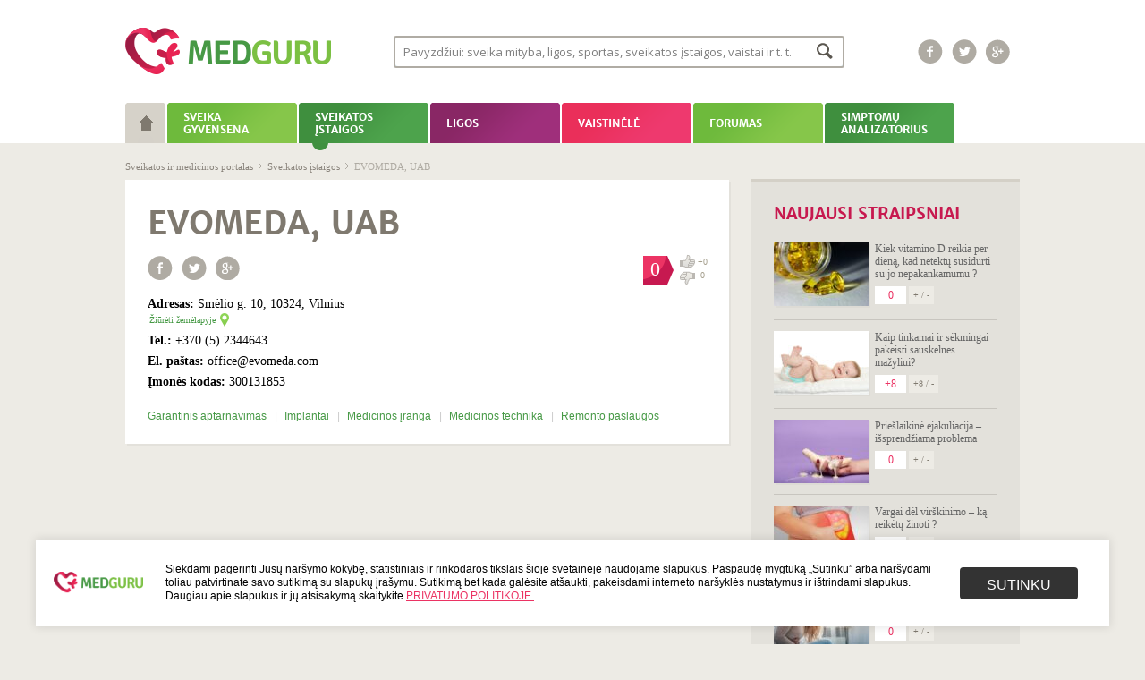

--- FILE ---
content_type: text/html; charset=UTF-8
request_url: https://www.medguru.lt/sveikatos-istaigos/evomeda-uab/
body_size: 61919
content:
<!DOCTYPE html>
<html lang="lt-LT" class="no-js no-svg">
<head>
<base href="/" />
<meta charset="UTF-8">
<meta name="viewport" content="width=1020">
<link rel="profile" href="http://gmpg.org/xfn/11">
<meta name="ahrefs-site-verification" content="7e5c636054830f63dfc02de6830d198500e7d76651cb1d8bcd5b1696ad54ed94">
<script>(function(html){html.className = html.className.replace(/\bno-js\b/,'js')})(document.documentElement);</script>
<title>EVOMEDA, UAB &#8211; medguru.lt</title>
<meta name='robots' content='max-image-preview:large' />
	<style>img:is([sizes="auto" i], [sizes^="auto," i]) { contain-intrinsic-size: 3000px 1500px }</style>
	<link rel='dns-prefetch' href='//fonts.googleapis.com' />
<link href='https://fonts.gstatic.com' crossorigin rel='preconnect' />
<link rel="alternate" type="application/rss+xml" title="medguru.lt &raquo; Įrašų RSS srautas" href="https://www.medguru.lt/feed/" />
<link rel="alternate" type="application/rss+xml" title="medguru.lt &raquo; Komentarų RSS srautas" href="https://www.medguru.lt/comments/feed/" />
<link rel="alternate" type="application/rss+xml" title="medguru.lt &raquo; Įrašo „EVOMEDA, UAB“ komentarų RSS srautas" href="https://www.medguru.lt/sveikatos-istaigos/evomeda-uab/feed/" />
<script>
window._wpemojiSettings = {"baseUrl":"https:\/\/s.w.org\/images\/core\/emoji\/16.0.1\/72x72\/","ext":".png","svgUrl":"https:\/\/s.w.org\/images\/core\/emoji\/16.0.1\/svg\/","svgExt":".svg","source":{"concatemoji":"https:\/\/www.medguru.lt\/wp-includes\/js\/wp-emoji-release.min.js"}};
/*! This file is auto-generated */
!function(s,n){var o,i,e;function c(e){try{var t={supportTests:e,timestamp:(new Date).valueOf()};sessionStorage.setItem(o,JSON.stringify(t))}catch(e){}}function p(e,t,n){e.clearRect(0,0,e.canvas.width,e.canvas.height),e.fillText(t,0,0);var t=new Uint32Array(e.getImageData(0,0,e.canvas.width,e.canvas.height).data),a=(e.clearRect(0,0,e.canvas.width,e.canvas.height),e.fillText(n,0,0),new Uint32Array(e.getImageData(0,0,e.canvas.width,e.canvas.height).data));return t.every(function(e,t){return e===a[t]})}function u(e,t){e.clearRect(0,0,e.canvas.width,e.canvas.height),e.fillText(t,0,0);for(var n=e.getImageData(16,16,1,1),a=0;a<n.data.length;a++)if(0!==n.data[a])return!1;return!0}function f(e,t,n,a){switch(t){case"flag":return n(e,"\ud83c\udff3\ufe0f\u200d\u26a7\ufe0f","\ud83c\udff3\ufe0f\u200b\u26a7\ufe0f")?!1:!n(e,"\ud83c\udde8\ud83c\uddf6","\ud83c\udde8\u200b\ud83c\uddf6")&&!n(e,"\ud83c\udff4\udb40\udc67\udb40\udc62\udb40\udc65\udb40\udc6e\udb40\udc67\udb40\udc7f","\ud83c\udff4\u200b\udb40\udc67\u200b\udb40\udc62\u200b\udb40\udc65\u200b\udb40\udc6e\u200b\udb40\udc67\u200b\udb40\udc7f");case"emoji":return!a(e,"\ud83e\udedf")}return!1}function g(e,t,n,a){var r="undefined"!=typeof WorkerGlobalScope&&self instanceof WorkerGlobalScope?new OffscreenCanvas(300,150):s.createElement("canvas"),o=r.getContext("2d",{willReadFrequently:!0}),i=(o.textBaseline="top",o.font="600 32px Arial",{});return e.forEach(function(e){i[e]=t(o,e,n,a)}),i}function t(e){var t=s.createElement("script");t.src=e,t.defer=!0,s.head.appendChild(t)}"undefined"!=typeof Promise&&(o="wpEmojiSettingsSupports",i=["flag","emoji"],n.supports={everything:!0,everythingExceptFlag:!0},e=new Promise(function(e){s.addEventListener("DOMContentLoaded",e,{once:!0})}),new Promise(function(t){var n=function(){try{var e=JSON.parse(sessionStorage.getItem(o));if("object"==typeof e&&"number"==typeof e.timestamp&&(new Date).valueOf()<e.timestamp+604800&&"object"==typeof e.supportTests)return e.supportTests}catch(e){}return null}();if(!n){if("undefined"!=typeof Worker&&"undefined"!=typeof OffscreenCanvas&&"undefined"!=typeof URL&&URL.createObjectURL&&"undefined"!=typeof Blob)try{var e="postMessage("+g.toString()+"("+[JSON.stringify(i),f.toString(),p.toString(),u.toString()].join(",")+"));",a=new Blob([e],{type:"text/javascript"}),r=new Worker(URL.createObjectURL(a),{name:"wpTestEmojiSupports"});return void(r.onmessage=function(e){c(n=e.data),r.terminate(),t(n)})}catch(e){}c(n=g(i,f,p,u))}t(n)}).then(function(e){for(var t in e)n.supports[t]=e[t],n.supports.everything=n.supports.everything&&n.supports[t],"flag"!==t&&(n.supports.everythingExceptFlag=n.supports.everythingExceptFlag&&n.supports[t]);n.supports.everythingExceptFlag=n.supports.everythingExceptFlag&&!n.supports.flag,n.DOMReady=!1,n.readyCallback=function(){n.DOMReady=!0}}).then(function(){return e}).then(function(){var e;n.supports.everything||(n.readyCallback(),(e=n.source||{}).concatemoji?t(e.concatemoji):e.wpemoji&&e.twemoji&&(t(e.twemoji),t(e.wpemoji)))}))}((window,document),window._wpemojiSettings);
</script>
<style id='wp-emoji-styles-inline-css'>

	img.wp-smiley, img.emoji {
		display: inline !important;
		border: none !important;
		box-shadow: none !important;
		height: 1em !important;
		width: 1em !important;
		margin: 0 0.07em !important;
		vertical-align: -0.1em !important;
		background: none !important;
		padding: 0 !important;
	}
</style>
<link rel='stylesheet' id='wp-block-library-css' href='https://www.medguru.lt/wp-includes/css/dist/block-library/style.min.css' media='all' />
<style id='wp-block-library-theme-inline-css'>
.wp-block-audio :where(figcaption){color:#555;font-size:13px;text-align:center}.is-dark-theme .wp-block-audio :where(figcaption){color:#ffffffa6}.wp-block-audio{margin:0 0 1em}.wp-block-code{border:1px solid #ccc;border-radius:4px;font-family:Menlo,Consolas,monaco,monospace;padding:.8em 1em}.wp-block-embed :where(figcaption){color:#555;font-size:13px;text-align:center}.is-dark-theme .wp-block-embed :where(figcaption){color:#ffffffa6}.wp-block-embed{margin:0 0 1em}.blocks-gallery-caption{color:#555;font-size:13px;text-align:center}.is-dark-theme .blocks-gallery-caption{color:#ffffffa6}:root :where(.wp-block-image figcaption){color:#555;font-size:13px;text-align:center}.is-dark-theme :root :where(.wp-block-image figcaption){color:#ffffffa6}.wp-block-image{margin:0 0 1em}.wp-block-pullquote{border-bottom:4px solid;border-top:4px solid;color:currentColor;margin-bottom:1.75em}.wp-block-pullquote cite,.wp-block-pullquote footer,.wp-block-pullquote__citation{color:currentColor;font-size:.8125em;font-style:normal;text-transform:uppercase}.wp-block-quote{border-left:.25em solid;margin:0 0 1.75em;padding-left:1em}.wp-block-quote cite,.wp-block-quote footer{color:currentColor;font-size:.8125em;font-style:normal;position:relative}.wp-block-quote:where(.has-text-align-right){border-left:none;border-right:.25em solid;padding-left:0;padding-right:1em}.wp-block-quote:where(.has-text-align-center){border:none;padding-left:0}.wp-block-quote.is-large,.wp-block-quote.is-style-large,.wp-block-quote:where(.is-style-plain){border:none}.wp-block-search .wp-block-search__label{font-weight:700}.wp-block-search__button{border:1px solid #ccc;padding:.375em .625em}:where(.wp-block-group.has-background){padding:1.25em 2.375em}.wp-block-separator.has-css-opacity{opacity:.4}.wp-block-separator{border:none;border-bottom:2px solid;margin-left:auto;margin-right:auto}.wp-block-separator.has-alpha-channel-opacity{opacity:1}.wp-block-separator:not(.is-style-wide):not(.is-style-dots){width:100px}.wp-block-separator.has-background:not(.is-style-dots){border-bottom:none;height:1px}.wp-block-separator.has-background:not(.is-style-wide):not(.is-style-dots){height:2px}.wp-block-table{margin:0 0 1em}.wp-block-table td,.wp-block-table th{word-break:normal}.wp-block-table :where(figcaption){color:#555;font-size:13px;text-align:center}.is-dark-theme .wp-block-table :where(figcaption){color:#ffffffa6}.wp-block-video :where(figcaption){color:#555;font-size:13px;text-align:center}.is-dark-theme .wp-block-video :where(figcaption){color:#ffffffa6}.wp-block-video{margin:0 0 1em}:root :where(.wp-block-template-part.has-background){margin-bottom:0;margin-top:0;padding:1.25em 2.375em}
</style>
<style id='classic-theme-styles-inline-css'>
/*! This file is auto-generated */
.wp-block-button__link{color:#fff;background-color:#32373c;border-radius:9999px;box-shadow:none;text-decoration:none;padding:calc(.667em + 2px) calc(1.333em + 2px);font-size:1.125em}.wp-block-file__button{background:#32373c;color:#fff;text-decoration:none}
</style>
<style id='global-styles-inline-css'>
:root{--wp--preset--aspect-ratio--square: 1;--wp--preset--aspect-ratio--4-3: 4/3;--wp--preset--aspect-ratio--3-4: 3/4;--wp--preset--aspect-ratio--3-2: 3/2;--wp--preset--aspect-ratio--2-3: 2/3;--wp--preset--aspect-ratio--16-9: 16/9;--wp--preset--aspect-ratio--9-16: 9/16;--wp--preset--color--black: #000000;--wp--preset--color--cyan-bluish-gray: #abb8c3;--wp--preset--color--white: #ffffff;--wp--preset--color--pale-pink: #f78da7;--wp--preset--color--vivid-red: #cf2e2e;--wp--preset--color--luminous-vivid-orange: #ff6900;--wp--preset--color--luminous-vivid-amber: #fcb900;--wp--preset--color--light-green-cyan: #7bdcb5;--wp--preset--color--vivid-green-cyan: #00d084;--wp--preset--color--pale-cyan-blue: #8ed1fc;--wp--preset--color--vivid-cyan-blue: #0693e3;--wp--preset--color--vivid-purple: #9b51e0;--wp--preset--gradient--vivid-cyan-blue-to-vivid-purple: linear-gradient(135deg,rgba(6,147,227,1) 0%,rgb(155,81,224) 100%);--wp--preset--gradient--light-green-cyan-to-vivid-green-cyan: linear-gradient(135deg,rgb(122,220,180) 0%,rgb(0,208,130) 100%);--wp--preset--gradient--luminous-vivid-amber-to-luminous-vivid-orange: linear-gradient(135deg,rgba(252,185,0,1) 0%,rgba(255,105,0,1) 100%);--wp--preset--gradient--luminous-vivid-orange-to-vivid-red: linear-gradient(135deg,rgba(255,105,0,1) 0%,rgb(207,46,46) 100%);--wp--preset--gradient--very-light-gray-to-cyan-bluish-gray: linear-gradient(135deg,rgb(238,238,238) 0%,rgb(169,184,195) 100%);--wp--preset--gradient--cool-to-warm-spectrum: linear-gradient(135deg,rgb(74,234,220) 0%,rgb(151,120,209) 20%,rgb(207,42,186) 40%,rgb(238,44,130) 60%,rgb(251,105,98) 80%,rgb(254,248,76) 100%);--wp--preset--gradient--blush-light-purple: linear-gradient(135deg,rgb(255,206,236) 0%,rgb(152,150,240) 100%);--wp--preset--gradient--blush-bordeaux: linear-gradient(135deg,rgb(254,205,165) 0%,rgb(254,45,45) 50%,rgb(107,0,62) 100%);--wp--preset--gradient--luminous-dusk: linear-gradient(135deg,rgb(255,203,112) 0%,rgb(199,81,192) 50%,rgb(65,88,208) 100%);--wp--preset--gradient--pale-ocean: linear-gradient(135deg,rgb(255,245,203) 0%,rgb(182,227,212) 50%,rgb(51,167,181) 100%);--wp--preset--gradient--electric-grass: linear-gradient(135deg,rgb(202,248,128) 0%,rgb(113,206,126) 100%);--wp--preset--gradient--midnight: linear-gradient(135deg,rgb(2,3,129) 0%,rgb(40,116,252) 100%);--wp--preset--font-size--small: 13px;--wp--preset--font-size--medium: 20px;--wp--preset--font-size--large: 36px;--wp--preset--font-size--x-large: 42px;--wp--preset--spacing--20: 0.44rem;--wp--preset--spacing--30: 0.67rem;--wp--preset--spacing--40: 1rem;--wp--preset--spacing--50: 1.5rem;--wp--preset--spacing--60: 2.25rem;--wp--preset--spacing--70: 3.38rem;--wp--preset--spacing--80: 5.06rem;--wp--preset--shadow--natural: 6px 6px 9px rgba(0, 0, 0, 0.2);--wp--preset--shadow--deep: 12px 12px 50px rgba(0, 0, 0, 0.4);--wp--preset--shadow--sharp: 6px 6px 0px rgba(0, 0, 0, 0.2);--wp--preset--shadow--outlined: 6px 6px 0px -3px rgba(255, 255, 255, 1), 6px 6px rgba(0, 0, 0, 1);--wp--preset--shadow--crisp: 6px 6px 0px rgba(0, 0, 0, 1);}:where(.is-layout-flex){gap: 0.5em;}:where(.is-layout-grid){gap: 0.5em;}body .is-layout-flex{display: flex;}.is-layout-flex{flex-wrap: wrap;align-items: center;}.is-layout-flex > :is(*, div){margin: 0;}body .is-layout-grid{display: grid;}.is-layout-grid > :is(*, div){margin: 0;}:where(.wp-block-columns.is-layout-flex){gap: 2em;}:where(.wp-block-columns.is-layout-grid){gap: 2em;}:where(.wp-block-post-template.is-layout-flex){gap: 1.25em;}:where(.wp-block-post-template.is-layout-grid){gap: 1.25em;}.has-black-color{color: var(--wp--preset--color--black) !important;}.has-cyan-bluish-gray-color{color: var(--wp--preset--color--cyan-bluish-gray) !important;}.has-white-color{color: var(--wp--preset--color--white) !important;}.has-pale-pink-color{color: var(--wp--preset--color--pale-pink) !important;}.has-vivid-red-color{color: var(--wp--preset--color--vivid-red) !important;}.has-luminous-vivid-orange-color{color: var(--wp--preset--color--luminous-vivid-orange) !important;}.has-luminous-vivid-amber-color{color: var(--wp--preset--color--luminous-vivid-amber) !important;}.has-light-green-cyan-color{color: var(--wp--preset--color--light-green-cyan) !important;}.has-vivid-green-cyan-color{color: var(--wp--preset--color--vivid-green-cyan) !important;}.has-pale-cyan-blue-color{color: var(--wp--preset--color--pale-cyan-blue) !important;}.has-vivid-cyan-blue-color{color: var(--wp--preset--color--vivid-cyan-blue) !important;}.has-vivid-purple-color{color: var(--wp--preset--color--vivid-purple) !important;}.has-black-background-color{background-color: var(--wp--preset--color--black) !important;}.has-cyan-bluish-gray-background-color{background-color: var(--wp--preset--color--cyan-bluish-gray) !important;}.has-white-background-color{background-color: var(--wp--preset--color--white) !important;}.has-pale-pink-background-color{background-color: var(--wp--preset--color--pale-pink) !important;}.has-vivid-red-background-color{background-color: var(--wp--preset--color--vivid-red) !important;}.has-luminous-vivid-orange-background-color{background-color: var(--wp--preset--color--luminous-vivid-orange) !important;}.has-luminous-vivid-amber-background-color{background-color: var(--wp--preset--color--luminous-vivid-amber) !important;}.has-light-green-cyan-background-color{background-color: var(--wp--preset--color--light-green-cyan) !important;}.has-vivid-green-cyan-background-color{background-color: var(--wp--preset--color--vivid-green-cyan) !important;}.has-pale-cyan-blue-background-color{background-color: var(--wp--preset--color--pale-cyan-blue) !important;}.has-vivid-cyan-blue-background-color{background-color: var(--wp--preset--color--vivid-cyan-blue) !important;}.has-vivid-purple-background-color{background-color: var(--wp--preset--color--vivid-purple) !important;}.has-black-border-color{border-color: var(--wp--preset--color--black) !important;}.has-cyan-bluish-gray-border-color{border-color: var(--wp--preset--color--cyan-bluish-gray) !important;}.has-white-border-color{border-color: var(--wp--preset--color--white) !important;}.has-pale-pink-border-color{border-color: var(--wp--preset--color--pale-pink) !important;}.has-vivid-red-border-color{border-color: var(--wp--preset--color--vivid-red) !important;}.has-luminous-vivid-orange-border-color{border-color: var(--wp--preset--color--luminous-vivid-orange) !important;}.has-luminous-vivid-amber-border-color{border-color: var(--wp--preset--color--luminous-vivid-amber) !important;}.has-light-green-cyan-border-color{border-color: var(--wp--preset--color--light-green-cyan) !important;}.has-vivid-green-cyan-border-color{border-color: var(--wp--preset--color--vivid-green-cyan) !important;}.has-pale-cyan-blue-border-color{border-color: var(--wp--preset--color--pale-cyan-blue) !important;}.has-vivid-cyan-blue-border-color{border-color: var(--wp--preset--color--vivid-cyan-blue) !important;}.has-vivid-purple-border-color{border-color: var(--wp--preset--color--vivid-purple) !important;}.has-vivid-cyan-blue-to-vivid-purple-gradient-background{background: var(--wp--preset--gradient--vivid-cyan-blue-to-vivid-purple) !important;}.has-light-green-cyan-to-vivid-green-cyan-gradient-background{background: var(--wp--preset--gradient--light-green-cyan-to-vivid-green-cyan) !important;}.has-luminous-vivid-amber-to-luminous-vivid-orange-gradient-background{background: var(--wp--preset--gradient--luminous-vivid-amber-to-luminous-vivid-orange) !important;}.has-luminous-vivid-orange-to-vivid-red-gradient-background{background: var(--wp--preset--gradient--luminous-vivid-orange-to-vivid-red) !important;}.has-very-light-gray-to-cyan-bluish-gray-gradient-background{background: var(--wp--preset--gradient--very-light-gray-to-cyan-bluish-gray) !important;}.has-cool-to-warm-spectrum-gradient-background{background: var(--wp--preset--gradient--cool-to-warm-spectrum) !important;}.has-blush-light-purple-gradient-background{background: var(--wp--preset--gradient--blush-light-purple) !important;}.has-blush-bordeaux-gradient-background{background: var(--wp--preset--gradient--blush-bordeaux) !important;}.has-luminous-dusk-gradient-background{background: var(--wp--preset--gradient--luminous-dusk) !important;}.has-pale-ocean-gradient-background{background: var(--wp--preset--gradient--pale-ocean) !important;}.has-electric-grass-gradient-background{background: var(--wp--preset--gradient--electric-grass) !important;}.has-midnight-gradient-background{background: var(--wp--preset--gradient--midnight) !important;}.has-small-font-size{font-size: var(--wp--preset--font-size--small) !important;}.has-medium-font-size{font-size: var(--wp--preset--font-size--medium) !important;}.has-large-font-size{font-size: var(--wp--preset--font-size--large) !important;}.has-x-large-font-size{font-size: var(--wp--preset--font-size--x-large) !important;}
:where(.wp-block-post-template.is-layout-flex){gap: 1.25em;}:where(.wp-block-post-template.is-layout-grid){gap: 1.25em;}
:where(.wp-block-columns.is-layout-flex){gap: 2em;}:where(.wp-block-columns.is-layout-grid){gap: 2em;}
:root :where(.wp-block-pullquote){font-size: 1.5em;line-height: 1.6;}
</style>
<link rel='stylesheet' id='trp-floater-language-switcher-style-css' href='https://www.medguru.lt/wp-content/plugins/translatepress-multilingual/assets/css/trp-floater-language-switcher.css' media='all' />
<link rel='stylesheet' id='trp-language-switcher-style-css' href='https://www.medguru.lt/wp-content/plugins/translatepress-multilingual/assets/css/trp-language-switcher.css' media='all' />
<link rel='stylesheet' id='twentyseventeen-fonts-css' href='https://fonts.googleapis.com/css?family=Libre+Franklin%3A300%2C300i%2C400%2C400i%2C600%2C600i%2C800%2C800i&#038;subset=latin%2Clatin-ext&#038;display=fallback' media='all' />
<link rel='stylesheet' id='twentyseventeen-style-css' href='https://www.medguru.lt/wp-content/themes/medguru/style.css' media='all' />
<link rel='stylesheet' id='twentyseventeen-block-style-css' href='https://www.medguru.lt/wp-content/themes/medguru/assets/css/blocks.css' media='all' />
<!--[if lt IE 9]>
<link rel='stylesheet' id='twentyseventeen-ie8-css' href='https://www.medguru.lt/wp-content/themes/medguru/assets/css/ie8.css' media='all' />
<![endif]-->
<link rel='stylesheet' id='wpdreams-asl-basic-css' href='https://www.medguru.lt/wp-content/plugins/ajax-search-lite/css/style.basic.css' media='all' />
<style id='wpdreams-asl-basic-inline-css'>

					div[id*='ajaxsearchlitesettings'].searchsettings .asl_option_inner label {
						font-size: 0px !important;
						color: rgba(0, 0, 0, 0);
					}
					div[id*='ajaxsearchlitesettings'].searchsettings .asl_option_inner label:after {
						font-size: 11px !important;
						position: absolute;
						top: 0;
						left: 0;
						z-index: 1;
					}
					.asl_w_container {
						width: 100%;
						margin: 0px 0px 0px 0px;
						min-width: 200px;
					}
					div[id*='ajaxsearchlite'].asl_m {
						width: 100%;
					}
					div[id*='ajaxsearchliteres'].wpdreams_asl_results div.resdrg span.highlighted {
						font-weight: bold;
						color: rgba(217, 49, 43, 1);
						background-color: rgba(238, 238, 238, 1);
					}
					div[id*='ajaxsearchliteres'].wpdreams_asl_results .results img.asl_image {
						width: 106px;
						height: 71px;
						object-fit: cover;
					}
					div[id*='ajaxsearchlite'].asl_r .results {
						max-height: none;
					}
					div[id*='ajaxsearchlite'].asl_r {
						position: absolute;
					}
				
							.asl_w, .asl_w * {font-family:&quot;Arial&quot; !important;}
							.asl_m input[type=search]::placeholder{font-family:&quot;Arial&quot; !important;}
							.asl_m input[type=search]::-webkit-input-placeholder{font-family:&quot;Arial&quot; !important;}
							.asl_m input[type=search]::-moz-placeholder{font-family:&quot;Arial&quot; !important;}
							.asl_m input[type=search]:-ms-input-placeholder{font-family:&quot;Arial&quot; !important;}
						
						div.asl_r.asl_w.vertical .results .item::after {
							display: block;
							position: absolute;
							bottom: 0;
							content: '';
							height: 1px;
							width: 100%;
							background: #D8D8D8;
						}
						div.asl_r.asl_w.vertical .results .item.asl_last_item::after {
							display: none;
						}
					
</style>
<link rel='stylesheet' id='wpdreams-asl-instance-css' href='https://www.medguru.lt/wp-content/plugins/ajax-search-lite/css/style-classic-blue.css' media='all' />
<link rel='stylesheet' id='newsletter-css' href='https://www.medguru.lt/wp-content/plugins/newsletter/style.css' media='all' />
<!--[if lt IE 9]>
<script src="https://www.medguru.lt/wp-content/themes/medguru/assets/js/html5.js" id="html5-js"></script>
<![endif]-->
<script src="https://www.medguru.lt/wp-includes/js/jquery/jquery.min.js" id="jquery-core-js"></script>
<script src="https://www.medguru.lt/wp-includes/js/jquery/jquery-migrate.min.js" id="jquery-migrate-js"></script>
<script id="whp9298front.js9020-js-extra">
var whp_local_data = {"add_url":"https:\/\/www.medguru.lt\/wp-admin\/post-new.php?post_type=event","ajaxurl":"https:\/\/www.medguru.lt\/wp-admin\/admin-ajax.php"};
</script>
<script src="https://www.medguru.lt/wp-content/plugins/wp-security-hardening/modules/js/front.js" id="whp9298front.js9020-js"></script>
<link rel="https://api.w.org/" href="https://www.medguru.lt/wp-json/" /><link rel="alternate" title="JSON" type="application/json" href="https://www.medguru.lt/wp-json/wp/v2/sveikatos_istaigos/20878" /><link rel="EditURI" type="application/rsd+xml" title="RSD" href="https://www.medguru.lt/xmlrpc.php?rsd" />

<link rel="canonical" href="https://www.medguru.lt/sveikatos-istaigos/evomeda-uab/" />
<link rel='shortlink' href='https://www.medguru.lt/?p=20878' />
<link rel="alternate" title="oEmbed (JSON)" type="application/json+oembed" href="https://www.medguru.lt/wp-json/oembed/1.0/embed?url=https%3A%2F%2Fwww.medguru.lt%2Fsveikatos-istaigos%2Fevomeda-uab%2F" />
<link rel="alternate" title="oEmbed (XML)" type="text/xml+oembed" href="https://www.medguru.lt/wp-json/oembed/1.0/embed?url=https%3A%2F%2Fwww.medguru.lt%2Fsveikatos-istaigos%2Fevomeda-uab%2F&#038;format=xml" />
<link rel="alternate" hreflang="lt-LT" href="https://www.medguru.lt/sveikatos-istaigos/evomeda-uab/"/>
<link rel="alternate" hreflang="lt" href="https://www.medguru.lt/sveikatos-istaigos/evomeda-uab/"/>
				<link rel="preconnect" href="https://fonts.gstatic.com" crossorigin />
				<link rel="preload" as="style" href="//fonts.googleapis.com/css?family=Open+Sans&display=swap" />
								<link rel="stylesheet" href="//fonts.googleapis.com/css?family=Open+Sans&display=swap" media="all" />
				<link rel="shortcut icon" href="/favicon.ico" />
<script type="text/javascript">
    var addthis_config = {
        ui_language: "lt"
    }
</script>
<!-- Quantcast Choice. Consent Manager Tag v2.0 (for TCF 2.0) -->
<script type="text/javascript" async=true>
(function() {
  var host = window.location.hostname;
  var element = document.createElement('script');
  var firstScript = document.getElementsByTagName('script')[0];
  var url = 'https://quantcast.mgr.consensu.org'
    .concat('/choice/', 'HA8RxvE4mU4Lh', '/', host, '/choice.js')
  var uspTries = 0;
  var uspTriesLimit = 3;
  element.async = true;
  element.type = 'text/javascript';
  element.src = url;

  firstScript.parentNode.insertBefore(element, firstScript);

  function makeStub() {
    var TCF_LOCATOR_NAME = '__tcfapiLocator';
    var queue = [];
    var win = window;
    var cmpFrame;

    function addFrame() {
      var doc = win.document;
      var otherCMP = !!(win.frames[TCF_LOCATOR_NAME]);

      if (!otherCMP) {
        if (doc.body) {
          var iframe = doc.createElement('iframe');

          iframe.style.cssText = 'display:none';
          iframe.name = TCF_LOCATOR_NAME;
          doc.body.appendChild(iframe);
        } else {
          setTimeout(addFrame, 5);
        }
      }
      return !otherCMP;
    }

    function tcfAPIHandler() {
      var gdprApplies;
      var args = arguments;

      if (!args.length) {
        return queue;
      } else if (args[0] === 'setGdprApplies') {
        if (
          args.length > 3 &&
          args[2] === 2 &&
          typeof args[3] === 'boolean'
        ) {
          gdprApplies = args[3];
          if (typeof args[2] === 'function') {
            args[2]('set', true);
          }
        }
      } else if (args[0] === 'ping') {
        var retr = {
          gdprApplies: gdprApplies,
          cmpLoaded: false,
          cmpStatus: 'stub'
        };

        if (typeof args[2] === 'function') {
          args[2](retr);
        }
      } else {
        queue.push(args);
      }
    }

    function postMessageEventHandler(event) {
      var msgIsString = typeof event.data === 'string';
      var json = {};

      try {
        if (msgIsString) {
          json = JSON.parse(event.data);
        } else {
          json = event.data;
        }
      } catch (ignore) {}

      var payload = json.__tcfapiCall;

      if (payload) {
        window.__tcfapi(
          payload.command,
          payload.version,
          function(retValue, success) {
            var returnMsg = {
              __tcfapiReturn: {
                returnValue: retValue,
                success: success,
                callId: payload.callId
              }
            };
            if (msgIsString) {
              returnMsg = JSON.stringify(returnMsg);
            }
            event.source.postMessage(returnMsg, '*');
          },
          payload.parameter
        );
      }
    }

    while (win) {
      try {
        if (win.frames[TCF_LOCATOR_NAME]) {
          cmpFrame = win;
          break;
        }
      } catch (ignore) {}

      if (win === window.top) {
        break;
      }
      win = win.parent;
    }
    if (!cmpFrame) {
      addFrame();
      win.__tcfapi = tcfAPIHandler;
      win.addEventListener('message', postMessageEventHandler, false);
    }
  };

  makeStub();

  var uspStubFunction = function() {
    var arg = arguments;
    if (typeof window.__uspapi !== uspStubFunction) {
      setTimeout(function() {
        if (typeof window.__uspapi !== 'undefined') {
          window.__uspapi.apply(window.__uspapi, arg);
        }
      }, 500);
    }
  };

  var checkIfUspIsReady = function() {
    uspTries++;
    if (window.__uspapi === uspStubFunction && uspTries < uspTriesLimit) {
      console.warn('USP is not accessible');
    } else {
      clearInterval(uspInterval);
    }
  };

  if (typeof window.__uspapi === 'undefined') {
    window.__uspapi = uspStubFunction;
    var uspInterval = setInterval(checkIfUspIsReady, 6000);
  }
})();
</script>
<!-- End Quantcast Choice. Consent Manager Tag v2.0 (for TCF 2.0) -->
<script type="text/javascript" src="//s7.addthis.com/js/300/addthis_widget.js#pubid=ra-5260fb8751dab5fb"></script>
<script>
    (function(i,s,o,g,r,a,m){i['GoogleAnalyticsObject']=r;i[r]=i[r]||function(){
        (i[r].q=i[r].q||[]).push(arguments)},i[r].l=1*new Date();a=s.createElement(o),
        m=s.getElementsByTagName(o)[0];a.async=1;a.src=g;m.parentNode.insertBefore(a,m)
    })(window,document,'script','//www.google-analytics.com/analytics.js','ga');
    ga('create', 'UA-45482677-1', 'medguru.lt'
    );
    ga('require', 'displayfeatures');
    ga('send', 'pageview');
</script>
<script src='//bbcdn-static.bbelements.com/scripts/ibb-async/stable/tag.js'></script>
<script language='javascript'>
    var adserver = ibbAds.tag.useAdProvider('BbmEu');
    adserver.manageAdSlot('MG00_Pixel', '24788.1.1.2');
    adserver.manageAdSlot('MG01_980x200', '24788.1.1.1');
    adserver.manageAdSlot('MG02_300x600_1', '24788.1.2.3');
    adserver.manageAdSlot('MG03_300x600_2', '24788.1.3.3');
    ibbAds.tag.on("NO_AD_RETURNED_FOR_AD_SLOT", function(event) {
        var id = event.getData().getCustomId();
        document.getElementById(id).style.display= "none";
    });
</script>
<script src='https://www.medguru.lt/wp-content/themes/medguru/assets/js/jquery.cookieBar.min.js'></script>
</head>

<body class="wp-singular sveikatos_istaigos-template-default single single-sveikatos_istaigos postid-20878 wp-embed-responsive wp-theme-medguru translatepress-lt_LT group-blog has-header-image has-sidebar colors-light">
<noscript>
    <iframe src="https://www.googletagmanager.com/ns.html?id=GTM-T3TFPQQ" height="0" width="0" style="display:none;visibility:hidden"></iframe>
</noscript>

<div id="fb-root"></div>
<script>
    (function(d, s, id) {
        var js, fjs = d.getElementsByTagName(s)[0];
        if (d.getElementById(id)) return;
        js = d.createElement(s); js.id = id;
        js.src = "//connect.facebook.net/lt_LT/all.js#xfbml=1&appId=1410615359193154";
        fjs.parentNode.insertBefore(js, fjs);
    }(document, 'script', 'facebook-jssdk'));
</script>

<div id="wrapper">
    <div id="top">
        <div class="main">
            <div id="logo">
    <a href="/" title="medguru.lt">
        <img src="https://www.medguru.lt/wp-content/themes/medguru/assets/images/logo.png" alt="Medguru" width="230" height="56" />
    </a>
</div>

<div class="top_search">
    <div class="search_form_ajax_top">
        <section id="ajaxsearchlitewidget-2" class="widget AjaxSearchLiteWidget"><h2 class="widget-title"> </h2><div class="asl_w_container asl_w_container_1" data-id="1" data-instance="1">
	<div id='ajaxsearchlite1'
		data-id="1"
		data-instance="1"
		class="asl_w asl_m asl_m_1 asl_m_1_1">
		<div class="probox">

	
	<div class='prosettings'  data-opened=0>
				<div class='innericon'>
			<svg version="1.1" xmlns="http://www.w3.org/2000/svg" xmlns:xlink="http://www.w3.org/1999/xlink" x="0px" y="0px" width="22" height="22" viewBox="0 0 512 512" enable-background="new 0 0 512 512" xml:space="preserve">
					<polygon transform = "rotate(90 256 256)" points="142.332,104.886 197.48,50 402.5,256 197.48,462 142.332,407.113 292.727,256 "/>
				</svg>
		</div>
	</div>

	
	
	<div class='proinput'>
		<form role="search" action='#' autocomplete="off"
				aria-label="Search form">
			<input aria-label="Search input"
					type='search' class='orig'
					tabindex="0"
					name='phrase'
					placeholder='Pavyzdžiui: sveika mityba, ligos, sportas, sveikatos įstaigos, vaistai ir t. t.'
					value=''
					autocomplete="off"/>
			<input aria-label="Search autocomplete input"
					type='text'
					class='autocomplete'
					tabindex="-1"
					name='phrase'
					value=''
					autocomplete="off" disabled/>
			<input type='submit' value="Start search" style='width:0; height: 0; visibility: hidden;'>
		</form>
	</div>

	
	
	<button class='promagnifier' tabindex="0" aria-label="Search magnifier button">
				<span class='innericon' style="display:block;">
			<svg version="1.1" xmlns="http://www.w3.org/2000/svg" xmlns:xlink="http://www.w3.org/1999/xlink" x="0px" y="0px" width="22" height="22" viewBox="0 0 512 512" enable-background="new 0 0 512 512" xml:space="preserve">
					<path d="M460.355,421.59L353.844,315.078c20.041-27.553,31.885-61.437,31.885-98.037
						C385.729,124.934,310.793,50,218.686,50C126.58,50,51.645,124.934,51.645,217.041c0,92.106,74.936,167.041,167.041,167.041
						c34.912,0,67.352-10.773,94.184-29.158L419.945,462L460.355,421.59z M100.631,217.041c0-65.096,52.959-118.056,118.055-118.056
						c65.098,0,118.057,52.959,118.057,118.056c0,65.096-52.959,118.056-118.057,118.056C153.59,335.097,100.631,282.137,100.631,217.041
						z"/>
				</svg>
		</span>
	</button>

	
	
	<div class='proloading'>

		<div class="asl_loader"><div class="asl_loader-inner asl_simple-circle"></div></div>

			</div>

			<div class='proclose'>
			<svg version="1.1" xmlns="http://www.w3.org/2000/svg" xmlns:xlink="http://www.w3.org/1999/xlink" x="0px"
				y="0px"
				width="12" height="12" viewBox="0 0 512 512" enable-background="new 0 0 512 512"
				xml:space="preserve">
				<polygon points="438.393,374.595 319.757,255.977 438.378,137.348 374.595,73.607 255.995,192.225 137.375,73.622 73.607,137.352 192.246,255.983 73.622,374.625 137.352,438.393 256.002,319.734 374.652,438.378 "/>
			</svg>
		</div>
	
	
</div>	</div>
	<div class='asl_data_container' style="display:none !important;">
		<div class="asl_init_data wpdreams_asl_data_ct"
	style="display:none !important;"
	id="asl_init_id_1"
	data-asl-id="1"
	data-asl-instance="1"
	data-settings="{&quot;homeurl&quot;:&quot;https:\/\/www.medguru.lt\/&quot;,&quot;resultstype&quot;:&quot;vertical&quot;,&quot;resultsposition&quot;:&quot;hover&quot;,&quot;itemscount&quot;:4,&quot;charcount&quot;:3,&quot;highlight&quot;:false,&quot;highlightWholewords&quot;:true,&quot;singleHighlight&quot;:false,&quot;scrollToResults&quot;:{&quot;enabled&quot;:false,&quot;offset&quot;:0},&quot;resultareaclickable&quot;:1,&quot;autocomplete&quot;:{&quot;enabled&quot;:false,&quot;lang&quot;:&quot;lt&quot;,&quot;trigger_charcount&quot;:0},&quot;mobile&quot;:{&quot;menu_selector&quot;:&quot;#menu-toggle&quot;},&quot;trigger&quot;:{&quot;click&quot;:&quot;results_page&quot;,&quot;click_location&quot;:&quot;same&quot;,&quot;update_href&quot;:false,&quot;return&quot;:&quot;results_page&quot;,&quot;return_location&quot;:&quot;same&quot;,&quot;facet&quot;:true,&quot;type&quot;:true,&quot;redirect_url&quot;:&quot;?s={phrase}&quot;,&quot;delay&quot;:300},&quot;animations&quot;:{&quot;pc&quot;:{&quot;settings&quot;:{&quot;anim&quot;:&quot;fadedrop&quot;,&quot;dur&quot;:300},&quot;results&quot;:{&quot;anim&quot;:&quot;fadedrop&quot;,&quot;dur&quot;:300},&quot;items&quot;:&quot;voidanim&quot;},&quot;mob&quot;:{&quot;settings&quot;:{&quot;anim&quot;:&quot;fadedrop&quot;,&quot;dur&quot;:300},&quot;results&quot;:{&quot;anim&quot;:&quot;fadedrop&quot;,&quot;dur&quot;:300},&quot;items&quot;:&quot;voidanim&quot;}},&quot;autop&quot;:{&quot;state&quot;:true,&quot;phrase&quot;:&quot;&quot;,&quot;count&quot;:&quot;1&quot;},&quot;resPage&quot;:{&quot;useAjax&quot;:false,&quot;selector&quot;:&quot;#main&quot;,&quot;trigger_type&quot;:true,&quot;trigger_facet&quot;:true,&quot;trigger_magnifier&quot;:false,&quot;trigger_return&quot;:false},&quot;resultsSnapTo&quot;:&quot;left&quot;,&quot;results&quot;:{&quot;width&quot;:&quot;auto&quot;,&quot;width_tablet&quot;:&quot;auto&quot;,&quot;width_phone&quot;:&quot;auto&quot;},&quot;settingsimagepos&quot;:&quot;left&quot;,&quot;closeOnDocClick&quot;:true,&quot;overridewpdefault&quot;:false,&quot;override_method&quot;:&quot;get&quot;}"></div>
	<div id="asl_hidden_data">
		<svg style="position:absolute" height="0" width="0">
			<filter id="aslblur">
				<feGaussianBlur in="SourceGraphic" stdDeviation="4"/>
			</filter>
		</svg>
		<svg style="position:absolute" height="0" width="0">
			<filter id="no_aslblur"></filter>
		</svg>
	</div>
	</div>

	<div id='ajaxsearchliteres1'
	class='vertical wpdreams_asl_results asl_w asl_r asl_r_1 asl_r_1_1'>

	
	<div class="results">

		
		<div class="resdrg">
		</div>

		
	</div>

	
	
</div>

	<div id='__original__ajaxsearchlitesettings1'
		data-id="1"
		class="searchsettings wpdreams_asl_settings asl_w asl_s asl_s_1">
		<form name='options'
		aria-label="Search settings form"
		autocomplete = 'off'>

	
	
	<input type="hidden" name="filters_changed" style="display:none;" value="0">
	<input type="hidden" name="filters_initial" style="display:none;" value="1">

	<div class="asl_option_inner hiddend">
		<input type='hidden' name='qtranslate_lang' id='qtranslate_lang'
				value='0'/>
	</div>

	
	
	<fieldset class="asl_sett_scroll">
		<legend style="display: none;">Generic selectors</legend>
		<div class="asl_option hiddend" tabindex="0">
			<div class="asl_option_inner">
				<input type="checkbox" value="exact"
						aria-label="Exact matches only"
						name="asl_gen[]" />
				<div class="asl_option_checkbox"></div>
			</div>
			<div class="asl_option_label">
				Exact matches only			</div>
		</div>
		<div class="asl_option" tabindex="0">
			<div class="asl_option_inner">
				<input type="checkbox" value="title"
						aria-label=" Ieškoti pavadinime"
						name="asl_gen[]"  checked="checked"/>
				<div class="asl_option_checkbox"></div>
			</div>
			<div class="asl_option_label">
				 Ieškoti pavadinime			</div>
		</div>
		<div class="asl_option" tabindex="0">
			<div class="asl_option_inner">
				<input type="checkbox" value="content"
						aria-label=" Ieškoti turinyje"
						name="asl_gen[]"  checked="checked"/>
				<div class="asl_option_checkbox"></div>
			</div>
			<div class="asl_option_label">
				 Ieškoti turinyje			</div>
		</div>
		<div class="asl_option_inner hiddend">
			<input type="checkbox" value="excerpt"
					aria-label="Search in excerpt"
					name="asl_gen[]" />
			<div class="asl_option_checkbox"></div>
		</div>
	</fieldset>
	<fieldset class="asl_sett_scroll">
		<legend style="display: none;">Post Type Selectors</legend>
					<div class="asl_option" tabindex="0">
				<div class="asl_option_inner">
					<input type="checkbox" value="ligos"
							aria-label="Ligos"
							name="customset[]" checked="checked"/>
					<div class="asl_option_checkbox"></div>
				</div>
				<div class="asl_option_label">
					Ligos				</div>
			</div>
						<div class="asl_option" tabindex="0">
				<div class="asl_option_inner">
					<input type="checkbox" value="vaistai"
							aria-label="Vaistinėlė"
							name="customset[]" checked="checked"/>
					<div class="asl_option_checkbox"></div>
				</div>
				<div class="asl_option_label">
					Vaistinėlė				</div>
			</div>
						<div class="asl_option" tabindex="0">
				<div class="asl_option_inner">
					<input type="checkbox" value="sveikatos_istaigos"
							aria-label="Sveikatos įstaigos"
							name="customset[]" checked="checked"/>
					<div class="asl_option_checkbox"></div>
				</div>
				<div class="asl_option_label">
					Sveikatos įstaigos				</div>
			</div>
						<div class="asl_option_inner hiddend">
				<input type="checkbox" value="post"
						aria-label="Hidden option, ignore please"
						name="customset[]" checked="checked"/>
			</div>
						<div class="asl_option_inner hiddend">
				<input type="checkbox" value="page"
						aria-label="Hidden option, ignore please"
						name="customset[]" checked="checked"/>
			</div>
				</fieldset>
	</form>
	</div>
</div>
</section>    </div>
</div>

<div class=" addthis_default_style share_box">
    <ul class="top_share">
        <!--<li><a href="https://www.medguru.lt/,action.common_invite" class="icon_1 popup-link"></a></li>-->
        <li>
            <a class="icon_2 url_social facebook" href="https://www.facebook.com/MedGuru.lt" target="_blank" title="Facebook">
                <img src="https://www.medguru.lt/wp-content/themes/medguru/assets/images/empty.png" width="1" height="1" border="0" alt="Facebook" />
            </a>
        </li>
        <li>
            <a class="icon_3 url_social twiter" href="https://twitter.com/medGuruLT" target="_blank" title="Twitter">
                <img src="https://www.medguru.lt/wp-content/themes/medguru/assets/images/empty.png" width="1" height="1" border="0" alt="Twitter" />
            </a>
        </li>
        <li>
            <a class="icon_4 url_social google" href="https://plus.google.com/+MedguruLt/posts" target="_blank" title="Google">
                <img src="https://www.medguru.lt/wp-content/themes/medguru/assets/images/empty.png" width="1" height="1" border="0" alt="Google" />
            </a>
        </li>
        <li class="facebook_like_wrapper facebook_like"></li>
    </ul>
</div>
            
<ul class="menu">
    <li class="item_1">
                    <a href="/" >
                    <span></span>
        </a>
    </li>

    <li class="item_2">
                    <a href="/sveika-gyvensena/" title="Sveika gyvensena">
                    <span>
                Sveika gyvensena            </span>
        </a>
        <div class="drop drop-health">
    <div class="menu-healthy-lifestyle-menu-container"><ul id="url_list" class="url_list"><li id="menu-item-42" class="menu-item menu-item-type-taxonomy menu-item-object-category menu-item-42"><a href="https://www.medguru.lt/sveika-gyvensena/sveika-mityba/">Sveika mityba</a></li>
<li id="menu-item-43" class="menu-item menu-item-type-taxonomy menu-item-object-category menu-item-43"><a href="https://www.medguru.lt/sveika-gyvensena/dietos/">Dietos</a></li>
<li id="menu-item-44" class="menu-item menu-item-type-taxonomy menu-item-object-category menu-item-44"><a href="https://www.medguru.lt/sveika-gyvensena/subalansuotas-gyvenimo-budas/">Subalansuotas gyvenimo būdas</a></li>
<li id="menu-item-45" class="menu-item menu-item-type-taxonomy menu-item-object-category menu-item-45"><a href="https://www.medguru.lt/sveika-gyvensena/ligos-ir-bukles/">Ligos ir būklės</a></li>
<li id="menu-item-46" class="menu-item menu-item-type-taxonomy menu-item-object-category menu-item-46"><a href="https://www.medguru.lt/sveika-gyvensena/vaiku-ligos-ir-sveikata/">Vaikų ligos ir sveikata</a></li>
<li id="menu-item-47" class="menu-item menu-item-type-taxonomy menu-item-object-category menu-item-47"><a href="https://www.medguru.lt/sveika-gyvensena/">Visos kategorijos</a></li>
</ul></div>    <div class="box">
        <span class="title">Paskutinė naujiena</span>
        <!--article-->
        

<a href="https://www.medguru.lt/sveika-gyvensena/kiek-vitamino-d-reikia-per-diena-kad-netektu-susidurti-su-jo-nepakankamumu/" class="foto" title="Kiek vitamino D reikia per dieną, kad netektų susidurti su jo nepakankamumu ?">
    <img width="118" height="77" src="https://www.medguru.lt/wp-content/uploads/2024/10/Defevix-2-118x77.jpg" class="attachment-post-new size-post-new wp-post-image" alt="" decoding="async" sizes="100vw" /></a>
<span class="txt">
    Kiek vitamino D reikia per dieną, kad netektų susidurti su jo nepakankamumu ?</span>

<div class="bottom">
    <span class="numbers">+ / -    <span class="big">0</span></span>
</div>


<a href="https://www.medguru.lt/sveika-gyvensena/vaiku-ligos-ir-sveikata/kaip-tinkamai-ir-sekmingai-pakeisti-sauskelnes-mazyliui/" class="foto" title="Kaip tinkamai ir sėkmingai pakeisti sauskelnes mažyliui?">
    <img width="118" height="77" src="https://www.medguru.lt/wp-content/uploads/2024/07/Relizemababy-118x77.jpg" class="attachment-post-new size-post-new wp-post-image" alt="" decoding="async" sizes="100vw" /></a>
<span class="txt">
    Kaip tinkamai ir sėkmingai pakeisti sauskelnes mažyliui?</span>

<div class="bottom">
    <span class="numbers">+8 / -    <span class="big">+8</span></span>
</div>


<a href="https://www.medguru.lt/sveika-gyvensena/intymu/prieslaikine-ejakuliacija-issprendziama-problema/" class="foto" title="Priešlaikinė ejakuliacija – išsprendžiama problema">
    <img width="118" height="77" src="https://www.medguru.lt/wp-content/uploads/2024/02/ejakuliacija-118x77.jpg" class="attachment-post-new size-post-new wp-post-image" alt="" decoding="async" sizes="100vw" /></a>
<span class="txt">
    Priešlaikinė ejakuliacija – išsprendžiama problema</span>

<div class="bottom">
    <span class="numbers">+ / -    <span class="big">0</span></span>
</div>


<a href="https://www.medguru.lt/sveika-gyvensena/sveika-mityba/vargai-del-virskinimo-ka-reiketu-zinoti/" class="foto" title="Vargai dėl virškinimo – ką reikėtų žinoti ?">
    <img width="118" height="77" src="https://www.medguru.lt/wp-content/uploads/2023/11/dispepsia-118x77.jpg" class="attachment-post-new size-post-new wp-post-image" alt="" decoding="async" sizes="100vw" /></a>
<span class="txt">
    Vargai dėl virškinimo – ką reikėtų žinoti ?</span>

<div class="bottom">
    <span class="numbers">+ / -    <span class="big">0</span></span>
</div>


<a href="https://www.medguru.lt/sveika-gyvensena/moters-sveikata/skausmingos-menesines-gydyti-ar-tyleti/" class="foto" title="Skausmingos mėnesinės – gydyti ar tylėti  ?">
    <img width="118" height="77" src="https://www.medguru.lt/wp-content/uploads/2023/10/menesines-118x77.jpeg" class="attachment-post-new size-post-new wp-post-image" alt="" decoding="async" sizes="100vw" /></a>
<span class="txt">
    Skausmingos mėnesinės – gydyti ar tylėti  ?</span>

<div class="bottom">
    <span class="numbers">+ / -    <span class="big">0</span></span>
</div>


<a href="https://www.medguru.lt/sveika-gyvensena/subalansuotas-gyvenimo-budas/kai-miego-kokybe-jusu-rankose-kada-laikas-keisti-ciuzini-ir-kokia-patalyne-pasirinkti/" class="foto" title="<strong>Kai miego kokybė jūsų rankose – kada laikas keisti čiužinį ir kokią patalynę pasirinkti</strong>">
    <img width="118" height="77" src="https://www.medguru.lt/wp-content/uploads/2023/06/Lova-118x77.jpg" class="attachment-post-new size-post-new wp-post-image" alt="" decoding="async" sizes="100vw" /></a>
<span class="txt">
    <strong>Kai miego kokybė jūsų rankose – kada laikas keisti čiužinį ir kokią patalynę pasirinkti</strong></span>

<div class="bottom">
    <span class="numbers">+ / -    <span class="big">0</span></span>
</div>


<a href="https://www.medguru.lt/sveika-gyvensena/ligos-ir-bukles/lazerio-technologija-apgamu-salinimui-ar-tai-efektyvus-ir-inovatyvus-sprendimas/" class="foto" title="Lazerio technologija apgamų šalinimui, ar tai efektyvus ir inovatyvus sprendimas?">
    <img width="118" height="77" src="https://www.medguru.lt/wp-content/uploads/2023/06/Apgamo-salinimo-operacija-118x77.jpg" class="attachment-post-new size-post-new wp-post-image" alt="" decoding="async" sizes="100vw" /></a>
<span class="txt">
    Lazerio technologija apgamų šalinimui, ar tai efektyvus ir inovatyvus sprendimas?</span>

<div class="bottom">
    <span class="numbers">+ / -    <span class="big">0</span></span>
</div>


<a href="https://www.medguru.lt/gyvenimo-budas/31608/" class="foto" title="Kaip prižiūrėti sausą odą?">
    <img width="118" height="77" src="https://www.medguru.lt/wp-content/uploads/2023/05/odos-118x77.png" class="attachment-post-new size-post-new wp-post-image" alt="" decoding="async" sizes="100vw" /></a>
<span class="txt">
    Kaip prižiūrėti sausą odą?</span>

<div class="bottom">
    <span class="numbers">+1 / -    <span class="big">+1</span></span>
</div>


<a href="https://www.medguru.lt/gyvenimo-budas/ka-reikia-zinoti-apie-plauku-salinima-lazeriu/" class="foto" title="<a></a><strong>Ką reikia žinoti apie plaukų šalinimą lazeriu?</strong>">
    <img width="118" height="77" src="https://www.medguru.lt/wp-content/uploads/2023/04/pexels-cottonbro-studio-4155478-1-118x77.jpg" class="attachment-post-new size-post-new wp-post-image" alt="" decoding="async" sizes="100vw" /></a>
<span class="txt">
    <a></a><strong>Ką reikia žinoti apie plaukų šalinimą lazeriu?</strong></span>

<div class="bottom">
    <span class="numbers">+ / -    <span class="big">0</span></span>
</div>


<a href="https://www.medguru.lt/sveika-gyvensena/ligos-ir-bukles/gerybine-prostatos-hiperplazija-arba-gph-tai-gerybines-eigos-prostatos-padidejimas/" class="foto" title="<strong>Ką verta žinoti kiekvienam vyrui?</strong>">
    <img width="118" height="77" src="https://www.medguru.lt/wp-content/uploads/2023/02/prostata-hiperplazija-118x77.jpg" class="attachment-post-new size-post-new wp-post-image" alt="" decoding="async" sizes="100vw" /></a>
<span class="txt">
    <strong>Ką verta žinoti kiekvienam vyrui?</strong></span>

<div class="bottom">
    <span class="numbers">+2 / -    <span class="big">+2</span></span>
</div>


<a href="https://www.medguru.lt/sveika-gyvensena/moters-sveikata/silpna-slapimo-pusle-patarimai-moterims-kaip-su-tuo-kovoti/" class="foto" title="<strong>Silpna šlapimo pūslė? Patarimai moterims, kaip su tuo kovoti</strong>">
    <img width="118" height="77" src="https://www.medguru.lt/wp-content/uploads/2022/12/slapimo-pusle-118x77.png" class="attachment-post-new size-post-new wp-post-image" alt="" decoding="async" sizes="100vw" /></a>
<span class="txt">
    <strong>Silpna šlapimo pūslė? Patarimai moterims, kaip su tuo kovoti</strong></span>

<div class="bottom">
    <span class="numbers">+ / -    <span class="big">0</span></span>
</div>


<a href="https://www.medguru.lt/sveika-gyvensena/intymu/kaip-greiciau-pasiekti-erekcija-ir-ilgiau-ja-islaikyti/" class="foto" title="<strong>Kaip greičiau pasiekti erekciją ir ilgiau ją išlaikyti?</strong>">
    <img width="118" height="77" src="https://www.medguru.lt/wp-content/uploads/2022/12/rekecija-118x77.png" class="attachment-post-new size-post-new wp-post-image" alt="" decoding="async" sizes="100vw" /></a>
<span class="txt">
    <strong>Kaip greičiau pasiekti erekciją ir ilgiau ją išlaikyti?</strong></span>

<div class="bottom">
    <span class="numbers">+2 / -    <span class="big">+2</span></span>
</div>


<a href="https://www.medguru.lt/sveika-gyvensena/kaip-elgtis-po-dantu-balinimo-proceduros/" class="foto" title="<strong>Kaip elgtis po dantų balinimo procedūros?</strong>">
    <img width="118" height="77" src="https://www.medguru.lt/wp-content/uploads/2022/12/dantu-balinimas-118x77.jpg" class="attachment-post-new size-post-new wp-post-image" alt="" decoding="async" sizes="100vw" /></a>
<span class="txt">
    <strong>Kaip elgtis po dantų balinimo procedūros?</strong></span>

<div class="bottom">
    <span class="numbers">+ / -    <span class="big">0</span></span>
</div>


<a href="https://www.medguru.lt/sveika-gyvensena/masazai-kaip-atsigauti-po-svenciu-maratono/" class="foto" title="Masažai: kaip atsigauti po švenčių maratono?">
    <img width="118" height="77" src="https://www.medguru.lt/wp-content/uploads/2022/12/kobido-1-118x77.jpg" class="attachment-post-new size-post-new wp-post-image" alt="" decoding="async" sizes="100vw" /></a>
<span class="txt">
    Masažai: kaip atsigauti po švenčių maratono?</span>

<div class="bottom">
    <span class="numbers">+ / -    <span class="big">0</span></span>
</div>


<a href="https://www.medguru.lt/sveika-gyvensena/miegas-ir-poilsis-geriausia-dovana/" class="foto" title="Ruošiatės paskutinės minutės kalėdinių dovanų pirkimui? Sveikatingumo idėjos">
    <img width="118" height="77" src="https://www.medguru.lt/wp-content/uploads/2022/12/masazas-vln-118x77.jpg" class="attachment-post-new size-post-new wp-post-image" alt="" decoding="async" sizes="100vw" /></a>
<span class="txt">
    Ruošiatės paskutinės minutės kalėdinių dovanų pirkimui? Sveikatingumo idėjos</span>

<div class="bottom">
    <span class="numbers">+ / -    <span class="big">0</span></span>
</div>


<a href="https://www.medguru.lt/sveika-gyvensena/ligos-ir-bukles/apgamu-salinimas-nuo-liaudisku-iki-moderniu-metodu/" class="foto" title="Apgamų šalinimas – nuo liaudiškų iki modernių metodų">
    <img width="118" height="77" src="https://www.medguru.lt/wp-content/uploads/2022/09/REVU-CLINIC-dermatologija-118x77.jpg" class="attachment-post-new size-post-new wp-post-image" alt="" decoding="async" sizes="100vw" /></a>
<span class="txt">
    Apgamų šalinimas – nuo liaudiškų iki modernių metodų</span>

<div class="bottom">
    <span class="numbers">+5 / -    <span class="big">+5</span></span>
</div>


<a href="https://www.medguru.lt/sveika-gyvensena/ligos-ir-bukles/8-budai-kaip-suvaldyti-slapimo-nelaikyma/" class="foto" title="8 būdai, kaip suvaldyti šlapimo nelaikymą">
    <img width="118" height="77" src="https://www.medguru.lt/wp-content/uploads/2022/09/3-118x77.png" class="attachment-post-new size-post-new wp-post-image" alt="" decoding="async" sizes="100vw" /></a>
<span class="txt">
    8 būdai, kaip suvaldyti šlapimo nelaikymą</span>

<div class="bottom">
    <span class="numbers">+2 / -    <span class="big">+2</span></span>
</div>


<a href="https://www.medguru.lt/sveika-gyvensena/intymu/erogenines-zonos-kas-tai-yra-ir-kaip-jas-stimuliuoti/" class="foto" title="Erogeninės zonos: kas tai yra ir kaip jas stimuliuoti?">
    <img width="118" height="77" src="https://www.medguru.lt/wp-content/uploads/2022/09/2-118x77.png" class="attachment-post-new size-post-new wp-post-image" alt="" decoding="async" sizes="100vw" /></a>
<span class="txt">
    Erogeninės zonos: kas tai yra ir kaip jas stimuliuoti?</span>

<div class="bottom">
    <span class="numbers">+10 / -    <span class="big">+10</span></span>
</div>


<a href="https://www.medguru.lt/sveika-gyvensena/subalansuotas-gyvenimo-budas/kaip-tinkamai-priziureti-veido-oda-rudeni/" class="foto" title="Kaip tinkamai prižiūrėti veido odą rudenį?">
    <img width="118" height="77" src="https://www.medguru.lt/wp-content/uploads/2022/09/Oda-rudeni-118x77.jpg" class="attachment-post-new size-post-new wp-post-image" alt="" decoding="async" sizes="100vw" /></a>
<span class="txt">
    Kaip tinkamai prižiūrėti veido odą rudenį?</span>

<div class="bottom">
    <span class="numbers">+2 / -    <span class="big">+2</span></span>
</div>


<a href="https://www.medguru.lt/sveika-gyvensena/ligos-ir-bukles/dazniausios-raumenu-skausmo-priezastys-kokios-jos/" class="foto" title="Dažniausios raumenų skausmo priežastys – kokios jos?">
    <img width="118" height="77" src="https://www.medguru.lt/wp-content/uploads/2022/07/raumenu-skausmas-118x77.png" class="attachment-post-new size-post-new wp-post-image" alt="" decoding="async" sizes="100vw" /></a>
<span class="txt">
    Dažniausios raumenų skausmo priežastys – kokios jos?</span>

<div class="bottom">
    <span class="numbers">+ / -    <span class="big">0</span></span>
</div>


<a href="https://www.medguru.lt/sveika-gyvensena/vaiku-ligos-ir-sveikata/vaiku-karsciavimas-naturali-organizmo-apsaugine-reakcija/" class="foto" title="Vaikų karščiavimas – natūrali organizmo apsauginė reakcija">
    <img width="118" height="77" src="https://www.medguru.lt/wp-content/uploads/2022/06/vaiku-karsciavimas-ibustar-118x77.jpg" class="attachment-post-new size-post-new wp-post-image" alt="" decoding="async" sizes="100vw" /></a>
<span class="txt">
    Vaikų karščiavimas – natūrali organizmo apsauginė reakcija</span>

<div class="bottom">
    <span class="numbers">+ / -    <span class="big">0</span></span>
</div>


<a href="https://www.medguru.lt/sveika-gyvensena/kanapiu-seklos-ispaninio-salavijo-seklos-ir-linu-semenys-kodel-ju-reiketu-valgyti-daugiau/" class="foto" title="Kanapių sėklos, ispaninio šalavijo sėklos ir linų sėmenys – kodėl jų reikėtų valgyti daugiau?">
    <img width="118" height="77" src="https://www.medguru.lt/wp-content/uploads/2022/06/seklos-118x77.jpg" class="attachment-post-new size-post-new wp-post-image" alt="" decoding="async" sizes="100vw" /></a>
<span class="txt">
    Kanapių sėklos, ispaninio šalavijo sėklos ir linų sėmenys – kodėl jų reikėtų valgyti daugiau?</span>

<div class="bottom">
    <span class="numbers">+ / -    <span class="big">0</span></span>
</div>


<a href="https://www.medguru.lt/sveika-gyvensena/intymu/erekcijos-sutrikimai-kodel-apie-juos-butina-kalbeti-drasiau/" class="foto" title="Erekcijos sutrikimai – kodėl apie juos būtina kalbėti drąsiau?">
    <img width="118" height="77" src="https://www.medguru.lt/wp-content/uploads/2022/06/erekcijos-sutrikimu-118x77.jpg" class="attachment-post-new size-post-new wp-post-image" alt="" decoding="async" sizes="100vw" /></a>
<span class="txt">
    Erekcijos sutrikimai – kodėl apie juos būtina kalbėti drąsiau?</span>

<div class="bottom">
    <span class="numbers">+ / -    <span class="big">0</span></span>
</div>


<a href="https://www.medguru.lt/sveika-gyvensena/ligos-ir-bukles/menesiniu-skausmas-kenteti-negalima-gydyti-kur-padeti-kableli/" class="foto" title="Mėnesinių skausmas – kentėti negalima gydyti. Kur padėti kablelį?">
    <img width="118" height="77" src="https://www.medguru.lt/wp-content/uploads/2022/06/menstruacijos-118x77.jpg" class="attachment-post-new size-post-new wp-post-image" alt="" decoding="async" sizes="100vw" /></a>
<span class="txt">
    Mėnesinių skausmas – kentėti negalima gydyti. Kur padėti kablelį?</span>

<div class="bottom">
    <span class="numbers">+ / -    <span class="big">0</span></span>
</div>


<a href="https://www.medguru.lt/gyvenimo-budas/kova-su-nutukimu-ir-operaciju-pagalba-kas-tai/" class="foto" title="Kova su nutukimu – ir operacijų pagalba. Kas tai?">
    <img width="118" height="77" src="https://www.medguru.lt/wp-content/uploads/2022/05/KASELIS-118x77.jpg" class="attachment-post-new size-post-new wp-post-image" alt="" decoding="async" sizes="100vw" /></a>
<span class="txt">
    Kova su nutukimu – ir operacijų pagalba. Kas tai?</span>

<div class="bottom">
    <span class="numbers">+ / -    <span class="big">0</span></span>
</div>


<a href="https://www.medguru.lt/sveika-gyvensena/vitaminas-c-ne-tik-sveikatai-bet-ir-groziui/" class="foto" title="Vitaminas C – ne tik sveikatai, bet ir grožiui">
    <img width="118" height="77" src="https://www.medguru.lt/wp-content/uploads/2022/03/cherry-g396e44ce9_1920-118x77.jpg" class="attachment-post-new size-post-new wp-post-image" alt="" decoding="async" sizes="100vw" /></a>
<span class="txt">
    Vitaminas C – ne tik sveikatai, bet ir grožiui</span>

<div class="bottom">
    <span class="numbers">+ / -    <span class="big">0</span></span>
</div>


<a href="https://www.medguru.lt/sveika-gyvensena/vaiku-ligos-ir-sveikata/kaip-atsisakyti-ciulptuko/" class="foto" title="Kaip atsisakyti čiulptuko?">
    <img width="118" height="77" src="https://www.medguru.lt/wp-content/uploads/2022/03/pexels-arie-van-ravenswaay-2602089-118x77.jpg" class="attachment-post-new size-post-new wp-post-image" alt="" decoding="async" sizes="100vw" /></a>
<span class="txt">
    Kaip atsisakyti čiulptuko?</span>

<div class="bottom">
    <span class="numbers">+ / -    <span class="big">0</span></span>
</div>


<a href="https://www.medguru.lt/sveika-gyvensena/5-maisto-produktai-kurie-pades-pasirupinti-odos-groziu/" class="foto" title="5 maisto produktai, kurie padės pasirūpinti odos grožiu">
    <img width="118" height="77" src="https://www.medguru.lt/wp-content/uploads/2022/03/salad-g67ec6c763_1920-118x77.jpg" class="attachment-post-new size-post-new wp-post-image" alt="" decoding="async" sizes="100vw" /></a>
<span class="txt">
    5 maisto produktai, kurie padės pasirūpinti odos grožiu</span>

<div class="bottom">
    <span class="numbers">+ / -    <span class="big">0</span></span>
</div>


<a href="https://www.medguru.lt/sveika-gyvensena/sveiki-pusryciai-garantuoja-gera-savijauta/" class="foto" title="Sveiki pusryčiai garantuoja gerą savijautą">
    <img width="118" height="77" src="https://www.medguru.lt/wp-content/uploads/2022/03/breakfast-g96f9c3dea_1920-118x77.jpg" class="attachment-post-new size-post-new wp-post-image" alt="" decoding="async" sizes="100vw" /></a>
<span class="txt">
    Sveiki pusryčiai garantuoja gerą savijautą</span>

<div class="bottom">
    <span class="numbers">+ / -    <span class="big">0</span></span>
</div>


<a href="https://www.medguru.lt/sveika-gyvensena/intymu/sveika-mityba-geros-vyro-lytines-sveikatos-garantas/" class="foto" title="Sveika mityba – geros vyro lytinės sveikatos garantas">
    <img width="118" height="77" src="https://www.medguru.lt/wp-content/uploads/2022/03/pexels-karolina-grabowska-4197438-118x77.jpg" class="attachment-post-new size-post-new wp-post-image" alt="" decoding="async" sizes="100vw" /></a>
<span class="txt">
    Sveika mityba – geros vyro lytinės sveikatos garantas</span>

<div class="bottom">
    <span class="numbers">+ / -    <span class="big">0</span></span>
</div>


<a href="https://www.medguru.lt/sveika-gyvensena/intymu/prieslaikine-ejakuliacija-kaip-suprasti-kad-si-problema-gali-kamuoti-ir-jus/" class="foto" title="Priešlaikinė ejakuliacija: kaip suprasti, kad ši problema gali kamuoti ir Jus?">
    <img width="118" height="77" src="https://www.medguru.lt/wp-content/uploads/2022/02/guy-ga94b5f419_1920-118x77.jpg" class="attachment-post-new size-post-new wp-post-image" alt="" decoding="async" sizes="100vw" /></a>
<span class="txt">
    Priešlaikinė ejakuliacija: kaip suprasti, kad ši problema gali kamuoti ir Jus?</span>

<div class="bottom">
    <span class="numbers">+ / -    <span class="big">0</span></span>
</div>


<a href="https://www.medguru.lt/sveika-gyvensena/5-svarbiausi-patarimai-kai-kamuoja-aukstas-kraujo-spaudimas/" class="foto" title="5 svarbiausi patarimai, kai kamuoja aukštas kraujo spaudimas">
    <img width="118" height="77" src="https://www.medguru.lt/wp-content/uploads/2022/03/pexels-yan-krukov-9069272-118x77.jpg" class="attachment-post-new size-post-new wp-post-image" alt="" decoding="async" sizes="100vw" /></a>
<span class="txt">
    5 svarbiausi patarimai, kai kamuoja aukštas kraujo spaudimas</span>

<div class="bottom">
    <span class="numbers">+ / -    <span class="big">0</span></span>
</div>


<a href="https://www.medguru.lt/sveika-gyvensena/ligos-ir-bukles/galbut-jau-metas-atnaujinti-savo-namu-vaistinele/" class="foto" title="Galbūt jau metas atnaujinti savo namų vaistinėlę?">
    <img width="118" height="77" src="https://www.medguru.lt/wp-content/uploads/2022/03/pexels-tima-miroshnichenko-8376247-118x77.jpg" class="attachment-post-new size-post-new wp-post-image" alt="" decoding="async" sizes="100vw" /></a>
<span class="txt">
    Galbūt jau metas atnaujinti savo namų vaistinėlę?</span>

<div class="bottom">
    <span class="numbers">+ / -    <span class="big">0</span></span>
</div>


<a href="https://www.medguru.lt/sveika-gyvensena/3-maisto-produktai-moters-groziui-ir-sveikatai/" class="foto" title="3 maisto produktai moters grožiui ir sveikatai">
    <img width="118" height="77" src="https://www.medguru.lt/wp-content/uploads/2022/02/soya-chunks-g7eff24a07_1920-118x77.jpg" class="attachment-post-new size-post-new wp-post-image" alt="" decoding="async" sizes="100vw" /></a>
<span class="txt">
    3 maisto produktai moters grožiui ir sveikatai</span>

<div class="bottom">
    <span class="numbers">+ / -    <span class="big">0</span></span>
</div>


<a href="https://www.medguru.lt/sveika-gyvensena/8-faktai-apie-siuolaikine-homeopatija/" class="foto" title="8 faktai apie šiuolaikinę homeopatiją">
    <img width="118" height="77" src="https://www.medguru.lt/wp-content/uploads/2022/02/pexels-nataliya-vaitkevich-7526069-118x77.jpg" class="attachment-post-new size-post-new wp-post-image" alt="" decoding="async" sizes="100vw" /></a>
<span class="txt">
    8 faktai apie šiuolaikinę homeopatiją</span>

<div class="bottom">
    <span class="numbers">+ / -    <span class="big">0</span></span>
</div>


<a href="https://www.medguru.lt/sveika-gyvensena/moters-sveikata/3-paprasti-budai-padedantys-sumazinti-menesiniu-skausmus/" class="foto" title="3 paprasti būdai, padedantys sumažinti mėnesinių skausmus">
    <img width="118" height="77" src="https://www.medguru.lt/wp-content/uploads/2022/02/young-woman-g34278ea7c_1920-118x77.jpg" class="attachment-post-new size-post-new wp-post-image" alt="" decoding="async" sizes="100vw" /></a>
<span class="txt">
    3 paprasti būdai, padedantys sumažinti mėnesinių skausmus</span>

<div class="bottom">
    <span class="numbers">+ / -    <span class="big">0</span></span>
</div>


<a href="https://www.medguru.lt/sveika-gyvensena/pusryciai-svarbiausias-dienos-valgis/" class="foto" title="Pusryčiai – svarbiausias dienos valgis">
    <img width="118" height="77" src="https://www.medguru.lt/wp-content/uploads/2022/02/oat-gfdc6f8671_1920-118x77.jpg" class="attachment-post-new size-post-new wp-post-image" alt="" decoding="async" sizes="100vw" /></a>
<span class="txt">
    Pusryčiai – svarbiausias dienos valgis</span>

<div class="bottom">
    <span class="numbers">+ / -    <span class="big">0</span></span>
</div>


<a href="https://www.medguru.lt/sveika-gyvensena/senjoru-mityba-ka-valgyti-kad-savijauta-butu-geresne/" class="foto" title="Senjorų mityba – ką valgyti, kad savijauta būtų geresnė?">
    <img width="118" height="77" src="https://www.medguru.lt/wp-content/uploads/2022/02/men-gb440a7192_1920-118x77.jpg" class="attachment-post-new size-post-new wp-post-image" alt="" decoding="async" sizes="100vw" /></a>
<span class="txt">
    Senjorų mityba – ką valgyti, kad savijauta būtų geresnė?</span>

<div class="bottom">
    <span class="numbers">+ / -    <span class="big">0</span></span>
</div>


<a href="https://www.medguru.lt/sveika-gyvensena/gyvunai/norisi-auginti-kazka-ypatingo-namines-peles-puikus-pasirinkimas/" class="foto" title="Norisi auginti kažką ypatingo? Naminės pelės – puikus pasirinkimas!">
    <img width="118" height="77" src="https://www.medguru.lt/wp-content/uploads/2022/02/katz-g455bb671d_1920-118x77.jpg" class="attachment-post-new size-post-new wp-post-image" alt="" decoding="async" sizes="100vw" /></a>
<span class="txt">
    Norisi auginti kažką ypatingo? Naminės pelės – puikus pasirinkimas!</span>

<div class="bottom">
    <span class="numbers">+ / -    <span class="big">0</span></span>
</div>


<a href="https://www.medguru.lt/sveika-gyvensena/ligos-ir-bukles/10-nugaros-skausmo-priezasciu-apie-kurias-reiketu-zinoti-kiekvienam/" class="foto" title="10 nugaros skausmo priežasčių, apie kurias reikėtų žinoti kiekvienam">
    <img width="118" height="77" src="https://www.medguru.lt/wp-content/uploads/2022/02/back-pain-g47524ae4f_1920-118x77.jpg" class="attachment-post-new size-post-new wp-post-image" alt="" decoding="async" sizes="100vw" /></a>
<span class="txt">
    10 nugaros skausmo priežasčių, apie kurias reikėtų žinoti kiekvienam</span>

<div class="bottom">
    <span class="numbers">+6 / -    <span class="big">+6</span></span>
</div>


<a href="https://www.medguru.lt/sveika-gyvensena/ligos-ir-bukles/kaip-atpazinti-ir-gydyti-generalizuota-nerimo-sutrikima/" class="foto" title="Kaip atpažinti ir gydyti generalizuotą nerimo sutrikimą?">
    <img width="118" height="77" src="https://www.medguru.lt/wp-content/uploads/2022/02/mental-health-g41ba5f950_1920-118x77.jpg" class="attachment-post-new size-post-new wp-post-image" alt="" decoding="async" sizes="100vw" /></a>
<span class="txt">
    Kaip atpažinti ir gydyti generalizuotą nerimo sutrikimą?</span>

<div class="bottom">
    <span class="numbers">+ / -    <span class="big">0</span></span>
</div>


<a href="https://www.medguru.lt/sveika-gyvensena/venu-varikozei-pandemija-nerupi/" class="foto" title="Venų varikozei pandemija nerūpi">
    <img width="118" height="77" src="https://www.medguru.lt/wp-content/uploads/2022/02/pexels-cottonbro-9654719-118x77.jpg" class="attachment-post-new size-post-new wp-post-image" alt="" decoding="async" sizes="100vw" /></a>
<span class="txt">
    Venų varikozei pandemija nerūpi</span>

<div class="bottom">
    <span class="numbers">+ / -    <span class="big">0</span></span>
</div>


<a href="https://www.medguru.lt/sveika-gyvensena/vaiku-ligos-ir-sveikata/kokios-5-priemones-galetu-padeti-sumazinti-dygstanciu-dantuku-keliama-diskomforta/" class="foto" title="Kokios 5 priemonės galėtų padėti sumažinti dygstančių dantukų keliamą diskomfortą?">
    <img width="118" height="77" src="https://www.medguru.lt/wp-content/uploads/2022/02/pexels-pixabay-266004-118x77.jpg" class="attachment-post-new size-post-new wp-post-image" alt="" decoding="async" sizes="100vw" /></a>
<span class="txt">
    Kokios 5 priemonės galėtų padėti sumažinti dygstančių dantukų keliamą diskomfortą?</span>

<div class="bottom">
    <span class="numbers">+ / -    <span class="big">0</span></span>
</div>


<a href="https://www.medguru.lt/sveika-gyvensena/4-budai-padedantys-suaktyvinti-smegenu-veikla/" class="foto" title="4 būdai, padedantys suaktyvinti smegenų veiklą">
    <img width="118" height="77" src="https://www.medguru.lt/wp-content/uploads/2022/01/darts-g7eaa40f81_1920-118x77.jpg" class="attachment-post-new size-post-new wp-post-image" alt="" decoding="async" sizes="100vw" /></a>
<span class="txt">
    4 būdai, padedantys suaktyvinti smegenų veiklą</span>

<div class="bottom">
    <span class="numbers">+ / -    <span class="big">0</span></span>
</div>


<a href="https://www.medguru.lt/sveika-gyvensena/10-patarimu-padedanciu-palengvinti-skausmingas-menesines/" class="foto" title="10 patarimų, padedančių palengvinti skausmingas mėnesines">
    <img width="118" height="77" src="https://www.medguru.lt/wp-content/uploads/2022/02/girls-g691f5ae33_1920-118x77.jpg" class="attachment-post-new size-post-new wp-post-image" alt="" decoding="async" sizes="100vw" /></a>
<span class="txt">
    10 patarimų, padedančių palengvinti skausmingas mėnesines</span>

<div class="bottom">
    <span class="numbers">+ / -    <span class="big">0</span></span>
</div>


<a href="https://www.medguru.lt/sveika-gyvensena/vaiku-ligos-ir-sveikata/kodel-darzelius-lankantys-vaikai-taip-daznai-serga/" class="foto" title="Kodėl darželius lankantys vaikai taip dažnai serga?">
    <img width="118" height="77" src="https://www.medguru.lt/wp-content/uploads/2022/02/baby-g6214cf6aa_1920-118x77.jpg" class="attachment-post-new size-post-new wp-post-image" alt="" decoding="async" sizes="100vw" /></a>
<span class="txt">
    Kodėl darželius lankantys vaikai taip dažnai serga?</span>

<div class="bottom">
    <span class="numbers">+ / -    <span class="big">0</span></span>
</div>


<a href="https://www.medguru.lt/sveika-gyvensena/5-netiketi-budai-padedantys-greiciau-sulaukti-pavasario/" class="foto" title="5 netikėti būdai, padedantys greičiau sulaukti pavasario">
    <img width="118" height="77" src="https://www.medguru.lt/wp-content/uploads/2022/02/seedling-g60a4efaeb_1920-118x77.jpg" class="attachment-post-new size-post-new wp-post-image" alt="" decoding="async" sizes="100vw" /></a>
<span class="txt">
    5 netikėti būdai, padedantys greičiau sulaukti pavasario</span>

<div class="bottom">
    <span class="numbers">+ / -    <span class="big">0</span></span>
</div>


<a href="https://www.medguru.lt/sveika-gyvensena/subalansuotas-gyvenimo-budas/pilvo-putimas-ne-tik-sunkumo-jausmas/" class="foto" title="Pilvo pūtimas – ne tik sunkumo jausmas">
    <img width="118" height="77" src="https://www.medguru.lt/wp-content/uploads/2022/02/woman-g04c60d2a8_1920-118x77.jpg" class="attachment-post-new size-post-new wp-post-image" alt="" decoding="async" sizes="100vw" /></a>
<span class="txt">
    Pilvo pūtimas – ne tik sunkumo jausmas</span>

<div class="bottom">
    <span class="numbers">+ / -    <span class="big">0</span></span>
</div>


<a href="https://www.medguru.lt/sveika-gyvensena/ligos-ir-bukles/stomatitas-kaip-sau-padeti/" class="foto" title="Stomatitas – kaip sau padėti?">
    <img width="118" height="77" src="https://www.medguru.lt/wp-content/uploads/2022/02/happy-g5470878ac_1920-118x77.jpg" class="attachment-post-new size-post-new wp-post-image" alt="" decoding="async" sizes="100vw" /></a>
<span class="txt">
    Stomatitas – kaip sau padėti?</span>

<div class="bottom">
    <span class="numbers">+ / -    <span class="big">0</span></span>
</div>


<a href="https://www.medguru.lt/sveika-gyvensena/ligos-ir-bukles/kokios-ligos-dazniausiai-sukelia-kosuli/" class="foto" title="Kokios ligos dažniausiai sukelia kosulį?">
    <img width="118" height="77" src="https://www.medguru.lt/wp-content/uploads/2022/02/cough-ge399a9ecc_1280-118x77.png" class="attachment-post-new size-post-new wp-post-image" alt="" decoding="async" sizes="100vw" /></a>
<span class="txt">
    Kokios ligos dažniausiai sukelia kosulį?</span>

<div class="bottom">
    <span class="numbers">+ / -    <span class="big">0</span></span>
</div>


<a href="https://www.medguru.lt/sveika-gyvensena/naturali-medicina/7-pusu-eterinio-aliejaus-panaudojimo-budai/" class="foto" title="7 pušų eterinio aliejaus panaudojimo būdai">
    <img width="118" height="77" src="https://www.medguru.lt/wp-content/uploads/2022/01/pexels-natalie-5622807-118x77.jpg" class="attachment-post-new size-post-new wp-post-image" alt="" decoding="async" sizes="100vw" /></a>
<span class="txt">
    7 pušų eterinio aliejaus panaudojimo būdai</span>

<div class="bottom">
    <span class="numbers">+ / -    <span class="big">0</span></span>
</div>


<a href="https://www.medguru.lt/sveika-gyvensena/3-paprasti-voneliu-receptai-jusu-pedu-groziui-ir-sveikatai/" class="foto" title="3 paprasti vonelių receptai Jūsų pėdų grožiui ir sveikatai">
    <img width="118" height="77" src="https://www.medguru.lt/wp-content/uploads/2022/01/pexels-rodnae-productions-8760386-118x77.jpg" class="attachment-post-new size-post-new wp-post-image" alt="" decoding="async" sizes="100vw" /></a>
<span class="txt">
    3 paprasti vonelių receptai Jūsų pėdų grožiui ir sveikatai</span>

<div class="bottom">
    <span class="numbers">+ / -    <span class="big">0</span></span>
</div>


<a href="https://www.medguru.lt/sveika-gyvensena/vaiku-ligos-ir-sveikata/sveikas-pirmasis-dantuk/" class="foto" title="Sveikas,  pirmasis dantuk!">
    <img width="118" height="77" src="https://www.medguru.lt/wp-content/uploads/2022/01/pexels-kampus-production-7414402-118x77.jpg" class="attachment-post-new size-post-new wp-post-image" alt="" decoding="async" sizes="100vw" /></a>
<span class="txt">
    Sveikas,  pirmasis dantuk!</span>

<div class="bottom">
    <span class="numbers">+ / -    <span class="big">0</span></span>
</div>


<a href="https://www.medguru.lt/sveika-gyvensena/ligos-ir-bukles/kas-vyksta-venu-varikozes-metu/" class="foto" title="Kas vyksta venų varikozės metu?">
    <img width="118" height="77" src="https://www.medguru.lt/wp-content/uploads/2022/01/pexels-the-lazy-artist-gallery-1117485-118x77.jpg" class="attachment-post-new size-post-new wp-post-image" alt="" decoding="async" sizes="100vw" /></a>
<span class="txt">
    Kas vyksta venų varikozės metu?</span>

<div class="bottom">
    <span class="numbers">+ / -    <span class="big">0</span></span>
</div>


<a href="https://www.medguru.lt/sveika-gyvensena/vaiku-ligos-ir-sveikata/6-dalykai-kuriuos-reikia-zinoti-apie-vaiku-sloga/" class="foto" title="6 dalykai, kuriuos reikia žinoti apie vaikų slogą">
    <img width="118" height="77" src="https://www.medguru.lt/wp-content/uploads/2022/01/pexels-cottonbro-5858707-118x77.jpg" class="attachment-post-new size-post-new wp-post-image" alt="" decoding="async" sizes="100vw" /></a>
<span class="txt">
    6 dalykai, kuriuos reikia žinoti apie vaikų slogą</span>

<div class="bottom">
    <span class="numbers">+ / -    <span class="big">0</span></span>
</div>


<a href="https://www.medguru.lt/sveika-gyvensena/moters-sveikata/5-dalykai-apie-menesiniu-skausma-kuriu-galbut-iki-siol-dar-nezinojote/" class="foto" title="5 dalykai apie mėnesinių skausmą, kurių galbūt iki šiol dar nežinojote">
    <img width="118" height="77" src="https://www.medguru.lt/wp-content/uploads/2022/02/hydrangea-g1c4a5cf4e_1920-118x77.jpg" class="attachment-post-new size-post-new wp-post-image" alt="" decoding="async" sizes="100vw" /></a>
<span class="txt">
    5 dalykai apie mėnesinių skausmą, kurių galbūt iki šiol dar nežinojote</span>

<div class="bottom">
    <span class="numbers">+ / -    <span class="big">0</span></span>
</div>


<a href="https://www.medguru.lt/sveika-gyvensena/subalansuotas-gyvenimo-budas/kaip-pagerinti-protine-veikla-2/" class="foto" title="Kaip pagerinti protinę veiklą?">
    <img width="118" height="77" src="https://www.medguru.lt/wp-content/uploads/2022/01/pexels-cottonbro-7097814-118x77.jpg" class="attachment-post-new size-post-new wp-post-image" alt="" decoding="async" sizes="100vw" /></a>
<span class="txt">
    Kaip pagerinti protinę veiklą?</span>

<div class="bottom">
    <span class="numbers">+ / -    <span class="big">0</span></span>
</div>


<a href="https://www.medguru.lt/sveika-gyvensena/ar-zinojote-pilva-dazniau-pucia-emociskai-jautriems-asmenims/" class="foto" title="Ar žinojote: pilvą dažniau pučia emociškai jautriems asmenims">
    <img width="118" height="77" src="https://www.medguru.lt/wp-content/uploads/2022/02/pexels-anna-tarazevich-5736142-118x77.jpg" class="attachment-post-new size-post-new wp-post-image" alt="" decoding="async" sizes="100vw" /></a>
<span class="txt">
    Ar žinojote: pilvą dažniau pučia emociškai jautriems asmenims</span>

<div class="bottom">
    <span class="numbers">+ / -    <span class="big">0</span></span>
</div>


<a href="https://www.medguru.lt/sveika-gyvensena/subalansuotas-gyvenimo-budas/20-sveikesniu-budu-parodyti-kad-myli/" class="foto" title="20 sveikesnių būdų parodyti, kad myli">
    <img width="118" height="77" src="https://www.medguru.lt/wp-content/uploads/2022/01/heart-gaa694abec_1920-118x77.jpg" class="attachment-post-new size-post-new wp-post-image" alt="" decoding="async" sizes="100vw" /></a>
<span class="txt">
    20 sveikesnių būdų parodyti, kad myli</span>

<div class="bottom">
    <span class="numbers">+ / -    <span class="big">0</span></span>
</div>


<a href="https://www.medguru.lt/sveika-gyvensena/kaip-pazaboti-venu-liga/" class="foto" title="Kaip pažaboti venų ligą?">
    <img width="118" height="77" src="https://www.medguru.lt/wp-content/uploads/2022/02/pexels-pixabay-45174-118x77.jpg" class="attachment-post-new size-post-new wp-post-image" alt="" decoding="async" sizes="100vw" /></a>
<span class="txt">
    Kaip pažaboti venų ligą?</span>

<div class="bottom">
    <span class="numbers">+ / -    <span class="big">0</span></span>
</div>


<a href="https://www.medguru.lt/sveika-gyvensena/ligos-ir-bukles/kaip-gydyti-burnos-opeles/" class="foto" title="Kaip gydyti burnos opeles?">
    <img width="118" height="77" src="https://www.medguru.lt/wp-content/uploads/2022/01/pexels-rodolfo-clix-925802-118x77.jpg" class="attachment-post-new size-post-new wp-post-image" alt="" decoding="async" sizes="100vw" /></a>
<span class="txt">
    Kaip gydyti burnos opeles?</span>

<div class="bottom">
    <span class="numbers">+ / -    <span class="big">0</span></span>
</div>


<a href="https://www.medguru.lt/sveika-gyvensena/citrina-tikra-gamtos-dovana/" class="foto" title="Citrina – tikra gamtos dovana">
    <img width="118" height="77" src="https://www.medguru.lt/wp-content/uploads/2022/01/ginger-g9277b89cf_1920-118x77.jpg" class="attachment-post-new size-post-new wp-post-image" alt="" decoding="async" sizes="100vw" /></a>
<span class="txt">
    Citrina – tikra gamtos dovana</span>

<div class="bottom">
    <span class="numbers">+ / -    <span class="big">0</span></span>
</div>


<a href="https://www.medguru.lt/sveika-gyvensena/sveika-mityba/3-maisto-produktai-sklandesniam-virskinimui/" class="foto" title="3 maisto produktai sklandesniam virškinimui">
    <img width="118" height="77" src="https://www.medguru.lt/wp-content/uploads/2022/01/breakfast-g47fcbf6c0_1920-118x77.jpg" class="attachment-post-new size-post-new wp-post-image" alt="" decoding="async" sizes="100vw" /></a>
<span class="txt">
    3 maisto produktai sklandesniam virškinimui</span>

<div class="bottom">
    <span class="numbers">+ / -    <span class="big">0</span></span>
</div>


<a href="https://www.medguru.lt/sveika-gyvensena/senjoru-sveikata/penki-svarbus-klausimai-apie-venu-varikoze/" class="foto" title="Penki svarbūs klausimai apie venų varikozę">
    <img width="118" height="77" src="https://www.medguru.lt/wp-content/uploads/2022/02/love-ga56e4a604_1920-118x77.jpg" class="attachment-post-new size-post-new wp-post-image" alt="" decoding="async" sizes="100vw" /></a>
<span class="txt">
    Penki svarbūs klausimai apie venų varikozę</span>

<div class="bottom">
    <span class="numbers">+ / -    <span class="big">0</span></span>
</div>


<a href="https://www.medguru.lt/sveika-gyvensena/ligos-ir-bukles/prostata-antroji-vyro-sirdis/" class="foto" title="Prostata – antroji vyro širdis">
    <img width="118" height="77" src="https://www.medguru.lt/wp-content/uploads/2022/01/painting-gce0dc281b_1920-118x77.jpg" class="attachment-post-new size-post-new wp-post-image" alt="" decoding="async" sizes="100vw" /></a>
<span class="txt">
    Prostata – antroji vyro širdis</span>

<div class="bottom">
    <span class="numbers">+ / -    <span class="big">0</span></span>
</div>


<a href="https://www.medguru.lt/sveika-gyvensena/vyro-sveikata/erekcijos-sutrikimu-gydymo-galimybes-siandien-itin-placios/" class="foto" title="Erekcijos sutrikimų gydymo galimybės šiandien – itin plačios">
    <img width="118" height="77" src="https://www.medguru.lt/wp-content/uploads/2021/11/pexels-andrew-neel-3132388-118x77.jpg" class="attachment-post-new size-post-new wp-post-image" alt="" decoding="async" sizes="100vw" /></a>
<span class="txt">
    Erekcijos sutrikimų gydymo galimybės šiandien – itin plačios</span>

<div class="bottom">
    <span class="numbers">+ / -    <span class="big">0</span></span>
</div>


<a href="https://www.medguru.lt/sveika-gyvensena/vaiku-ligos-ir-sveikata/vaiku-sloga-irgi-reikia-gydyti/" class="foto" title="Vaikų slogą irgi reikia gydyti">
    <img width="118" height="77" src="https://www.medguru.lt/wp-content/uploads/2021/12/face-mask-g761fc911e_1920-118x77.jpg" class="attachment-post-new size-post-new wp-post-image" alt="" decoding="async" sizes="100vw" /></a>
<span class="txt">
    Vaikų slogą irgi reikia gydyti</span>

<div class="bottom">
    <span class="numbers">+ / -    <span class="big">0</span></span>
</div>


<a href="https://www.medguru.lt/sveika-gyvensena/ligos-ir-bukles/svarbus-klausimai-apie-dazniausia-venu-liga/" class="foto" title="Svarbūs klausimai apie dažniausią venų ligą">
    <img width="118" height="77" src="https://www.medguru.lt/wp-content/uploads/2021/12/shoes-g474b3ea22_1920-118x77.jpg" class="attachment-post-new size-post-new wp-post-image" alt="" decoding="async" sizes="100vw" /></a>
<span class="txt">
    Svarbūs klausimai apie dažniausią venų ligą</span>

<div class="bottom">
    <span class="numbers">+ / -    <span class="big">0</span></span>
</div>


<a href="https://www.medguru.lt/sveika-gyvensena/sportuok-ir-busi-sveikas/" class="foto" title="Sportuok ir būsi sveikas!">
    <img width="118" height="77" src="https://www.medguru.lt/wp-content/uploads/2022/01/pexels-pixabay-209977-118x77.jpg" class="attachment-post-new size-post-new wp-post-image" alt="" decoding="async" sizes="100vw" /></a>
<span class="txt">
    Sportuok ir būsi sveikas!</span>

<div class="bottom">
    <span class="numbers">+ / -    <span class="big">0</span></span>
</div>


<a href="https://www.medguru.lt/sveika-gyvensena/vyro-sveikata/kokios-galimos-gerybines-prostatos-hiperplazijos-komplikacijos/" class="foto" title="Kokios galimos gerybinės prostatos hiperplazijos komplikacijos?">
    <img width="118" height="77" src="https://www.medguru.lt/wp-content/uploads/2021/12/sunset-gae3081b2d_1920-118x77.jpg" class="attachment-post-new size-post-new wp-post-image" alt="" decoding="async" sizes="100vw" /></a>
<span class="txt">
    Kokios galimos gerybinės prostatos hiperplazijos komplikacijos?</span>

<div class="bottom">
    <span class="numbers">+ / -    <span class="big">0</span></span>
</div>


<a href="https://www.medguru.lt/sveika-gyvensena/ligos-ir-bukles/juros-vandens-nauda-sergant-alerginiu-rinitu/" class="foto" title="Jūros vandens nauda sergant alerginiu rinitu">
    <img width="118" height="77" src="https://www.medguru.lt/wp-content/uploads/2021/12/wave-g6a2bb387d_1920-118x77.jpg" class="attachment-post-new size-post-new wp-post-image" alt="" decoding="async" sizes="100vw" /></a>
<span class="txt">
    Jūros vandens nauda sergant alerginiu rinitu</span>

<div class="bottom">
    <span class="numbers">+ / -    <span class="big">0</span></span>
</div>


<a href="https://www.medguru.lt/sveika-gyvensena/ligos-ir-bukles/trys-svarbus-klausimai-apie-arterine-hipertenzija/" class="foto" title="Trys svarbūs klausimai apie arterinę hipertenziją">
    <img width="118" height="77" src="https://www.medguru.lt/wp-content/uploads/2021/12/hypertension-g8d1ecae81_1920-118x77.jpg" class="attachment-post-new size-post-new wp-post-image" alt="" decoding="async" sizes="100vw" /></a>
<span class="txt">
    Trys svarbūs klausimai apie arterinę hipertenziją</span>

<div class="bottom">
    <span class="numbers">+ / -    <span class="big">0</span></span>
</div>


<a href="https://www.medguru.lt/sveika-gyvensena/dietos/vitaminu-d-turtingas-maistas-nauda-vyru-sveikatai/" class="foto" title="Vitaminu D turtingas maistas &#8211; nauda vyrų sveikatai">
    <img width="118" height="77" src="https://www.medguru.lt/wp-content/uploads/2022/01/pexels-ready-made-4013755-118x77.jpg" class="attachment-post-new size-post-new wp-post-image" alt="" decoding="async" sizes="100vw" /></a>
<span class="txt">
    Vitaminu D turtingas maistas &#8211; nauda vyrų sveikatai</span>

<div class="bottom">
    <span class="numbers">+ / -    <span class="big">0</span></span>
</div>


<a href="https://www.medguru.lt/sveika-gyvensena/ligos-ir-bukles/ka-daryti-patyrus-sumusima/" class="foto" title="Ką daryti patyrus sumušimą?">
    <img width="118" height="77" src="https://www.medguru.lt/wp-content/uploads/2021/11/ice-cubes-g0d3ab55f9_1920-118x77.jpg" class="attachment-post-new size-post-new wp-post-image" alt="" decoding="async" sizes="100vw" /></a>
<span class="txt">
    Ką daryti patyrus sumušimą?</span>

<div class="bottom">
    <span class="numbers">+ / -    <span class="big">0</span></span>
</div>


<a href="https://www.medguru.lt/sveika-gyvensena/ligos-ir-bukles/krutines-angina-viena-dazniausiu-mirties-priezasciu-lietuvoje/" class="foto" title="Krūtinės angina – viena dažniausių mirties priežasčių Lietuvoje">
    <img width="118" height="77" src="https://www.medguru.lt/wp-content/uploads/2022/01/pexels-karolina-grabowska-4197491-118x77.jpg" class="attachment-post-new size-post-new wp-post-image" alt="" decoding="async" sizes="100vw" /></a>
<span class="txt">
    Krūtinės angina – viena dažniausių mirties priežasčių Lietuvoje</span>

<div class="bottom">
    <span class="numbers">+ / -    <span class="big">0</span></span>
</div>


<a href="https://www.medguru.lt/sveika-gyvensena/sveika-mityba/ka-valgyti-ir-ko-vengti-per-menesines/" class="foto" title="Ką valgyti ir ko vengti per mėnesines?">
    <img width="118" height="77" src="https://www.medguru.lt/wp-content/uploads/2021/12/flat-lay-gda9b09ec6_1920-118x77.jpg" class="attachment-post-new size-post-new wp-post-image" alt="" decoding="async" sizes="100vw" /></a>
<span class="txt">
    Ką valgyti ir ko vengti per mėnesines?</span>

<div class="bottom">
    <span class="numbers">+ / -    <span class="big">0</span></span>
</div>


<a href="https://www.medguru.lt/sveika-gyvensena/vyro-sveikata/paprasti-klausimai-pades-atsakyti-i-sudetinga-klausima/" class="foto" title="Paprasti klausimai padės atsakyti į sudėtingą klausimą">
    <img width="118" height="77" src="https://www.medguru.lt/wp-content/uploads/2022/01/pexels-anna-tarazevich-5629138-118x77.jpg" class="attachment-post-new size-post-new wp-post-image" alt="" decoding="async" sizes="100vw" /></a>
<span class="txt">
    Paprasti klausimai padės atsakyti į sudėtingą klausimą</span>

<div class="bottom">
    <span class="numbers">+ / -    <span class="big">0</span></span>
</div>


<a href="https://www.medguru.lt/sveika-gyvensena/ligos-ir-bukles/ka-daryti-kai-skauda-raumenis/" class="foto" title="Ką daryti, kai skauda raumenis?">
    <img width="118" height="77" src="https://www.medguru.lt/wp-content/uploads/2021/11/sports-gadf0c679c_1920-118x77.jpg" class="attachment-post-new size-post-new wp-post-image" alt="" decoding="async" sizes="100vw" /></a>
<span class="txt">
    Ką daryti, kai skauda raumenis?</span>

<div class="bottom">
    <span class="numbers">+ / -    <span class="big">0</span></span>
</div>


<a href="https://www.medguru.lt/sveika-gyvensena/kodel-verta-isgerti-bent-viena-puodeli-kavos-per-diena/" class="foto" title="Kodėl verta išgerti bent vieną puodelį kavos per dieną?">
    <img width="118" height="77" src="https://www.medguru.lt/wp-content/uploads/2022/01/pexels-burst-374885-118x77.jpg" class="attachment-post-new size-post-new wp-post-image" alt="" decoding="async" sizes="100vw" /></a>
<span class="txt">
    Kodėl verta išgerti bent vieną puodelį kavos per dieną?</span>

<div class="bottom">
    <span class="numbers">+ / -    <span class="big">0</span></span>
</div>


<a href="https://www.medguru.lt/sveika-gyvensena/vyro-sveikata/gerybines-prostatos-hiperplazijos-simptomai-kenkia-normaliam-vyro-gyvenimui/" class="foto" title="Gerybinės prostatos hiperplazijos simptomai kenkia normaliam vyro gyvenimui">
    <img width="118" height="77" src="https://www.medguru.lt/wp-content/uploads/2022/01/pexels-andrea-piacquadio-3783348-118x77.jpg" class="attachment-post-new size-post-new wp-post-image" alt="" decoding="async" sizes="100vw" /></a>
<span class="txt">
    Gerybinės prostatos hiperplazijos simptomai kenkia normaliam vyro gyvenimui</span>

<div class="bottom">
    <span class="numbers">+ / -    <span class="big">0</span></span>
</div>


<a href="https://www.medguru.lt/sveika-gyvensena/ligos-ir-bukles/podagra-karaliu-liga/" class="foto" title="Podagra – „karalių liga“">
    <img width="118" height="77" src="https://www.medguru.lt/wp-content/uploads/2021/12/pexels-pixabay-260024-118x77.jpg" class="attachment-post-new size-post-new wp-post-image" alt="" decoding="async" sizes="100vw" /></a>
<span class="txt">
    Podagra – „karalių liga“</span>

<div class="bottom">
    <span class="numbers">+ / -    <span class="big">0</span></span>
</div>


<a href="https://www.medguru.lt/sveika-gyvensena/siandien-melynasis-pirmadienis-liudniausia-metu-diena/" class="foto" title="Šiandien – mėlynasis pirmadienis – liūdniausia metų diena">
    <img width="118" height="77" src="https://www.medguru.lt/wp-content/uploads/2022/01/pexels-mikhail-nilov-6943134-118x77.jpg" class="attachment-post-new size-post-new wp-post-image" alt="" decoding="async" sizes="100vw" /></a>
<span class="txt">
    Šiandien – mėlynasis pirmadienis – liūdniausia metų diena</span>

<div class="bottom">
    <span class="numbers">+ / -    <span class="big">0</span></span>
</div>


<a href="https://www.medguru.lt/sveika-gyvensena/naturali-medicina/7-naudingos-imbiero-savybes/" class="foto" title="7 naudingos imbiero savybės">
    <img width="118" height="77" src="https://www.medguru.lt/wp-content/uploads/2021/12/tea-g94c4f9b7c_1920-118x77.jpg" class="attachment-post-new size-post-new wp-post-image" alt="" decoding="async" sizes="100vw" /></a>
<span class="txt">
    7 naudingos imbiero savybės</span>

<div class="bottom">
    <span class="numbers">+ / -    <span class="big">0</span></span>
</div>


<a href="https://www.medguru.lt/sveika-gyvensena/busimoms-mamytems/kodel-vaikams-butina-zaisti/" class="foto" title="Kodėl vaikams būtina žaisti?">
    <img width="118" height="77" src="https://www.medguru.lt/wp-content/uploads/2021/12/children-g3c5e8dcd0_1280-118x77.jpg" class="attachment-post-new size-post-new wp-post-image" alt="" decoding="async" sizes="100vw" /></a>
<span class="txt">
    Kodėl vaikams būtina žaisti?</span>

<div class="bottom">
    <span class="numbers">+2 / -    <span class="big">+2</span></span>
</div>


<a href="https://www.medguru.lt/sveika-gyvensena/vyro-sveikata/kokie-gerybines-prostatos-hiperplazijos-simptomai-ir-galimos-komplikacijos/" class="foto" title="Kokie gerybinės prostatos hiperplazijos simptomai ir galimos komplikacijos?">
    <img width="118" height="77" src="https://www.medguru.lt/wp-content/uploads/2022/01/embrace-gc0b76600f_1920-118x77.jpg" class="attachment-post-new size-post-new wp-post-image" alt="" decoding="async" sizes="100vw" /></a>
<span class="txt">
    Kokie gerybinės prostatos hiperplazijos simptomai ir galimos komplikacijos?</span>

<div class="bottom">
    <span class="numbers">+ / -    <span class="big">0</span></span>
</div>


<a href="https://www.medguru.lt/sveika-gyvensena/subalansuotas-gyvenimo-budas/sienu-spalvos-svarbu/" class="foto" title="Sienų spalvos – svarbu">
    <img width="118" height="77" src="https://www.medguru.lt/wp-content/uploads/2021/12/living-room-g0f1b9da58_1920-118x77.jpg" class="attachment-post-new size-post-new wp-post-image" alt="" decoding="async" sizes="100vw" /></a>
<span class="txt">
    Sienų spalvos – svarbu</span>

<div class="bottom">
    <span class="numbers">+ / -    <span class="big">0</span></span>
</div>


<a href="https://www.medguru.lt/sveika-gyvensena/ligos-ir-bukles/10-naudingu-patarimu-kai-kamuoja-burnos-opeles/" class="foto" title="10 naudingų patarimų, kai kamuoja burnos opelės">
    <img width="118" height="77" src="https://www.medguru.lt/wp-content/uploads/2022/01/mouth-g38a6a3e19_1920-118x77.jpg" class="attachment-post-new size-post-new wp-post-image" alt="" decoding="async" sizes="100vw" /></a>
<span class="txt">
    10 naudingų patarimų, kai kamuoja burnos opelės</span>

<div class="bottom">
    <span class="numbers">+ / -    <span class="big">0</span></span>
</div>


<a href="https://www.medguru.lt/sveika-gyvensena/4-greitos-ir-paprastos-atsipalaidavimo-technikos/" class="foto" title="4 greitos ir paprastos atsipalaidavimo technikos">
    <img width="118" height="77" src="https://www.medguru.lt/wp-content/uploads/2021/12/maldives-gae1502d80_1920-118x77.jpg" class="attachment-post-new size-post-new wp-post-image" alt="" decoding="async" sizes="100vw" /></a>
<span class="txt">
    4 greitos ir paprastos atsipalaidavimo technikos</span>

<div class="bottom">
    <span class="numbers">+ / -    <span class="big">0</span></span>
</div>


<a href="https://www.medguru.lt/sveika-gyvensena/naturalus-namu-valikliai-kurie-saugo-sveikata-ir-gamta/" class="foto" title="Natūralūs namų valikliai, kurie saugo sveikatą ir gamtą">
    <img width="118" height="77" src="https://www.medguru.lt/wp-content/uploads/2022/01/spray-bottle-g067dd8780_1920-118x77.jpg" class="attachment-post-new size-post-new wp-post-image" alt="" decoding="async" sizes="100vw" /></a>
<span class="txt">
    Natūralūs namų valikliai, kurie saugo sveikatą ir gamtą</span>

<div class="bottom">
    <span class="numbers">+ / -    <span class="big">0</span></span>
</div>


<a href="https://www.medguru.lt/sveika-gyvensena/ligos-ir-bukles/kuo-vertinga-nosies-higiena/" class="foto" title="Kuo vertinga nosies higiena?">
    <img width="118" height="77" src="https://www.medguru.lt/wp-content/uploads/2021/12/pexels-joao-vitor-heinrichs-1856183-118x77.jpg" class="attachment-post-new size-post-new wp-post-image" alt="" decoding="async" sizes="100vw" /></a>
<span class="txt">
    Kuo vertinga nosies higiena?</span>

<div class="bottom">
    <span class="numbers">+ / -    <span class="big">0</span></span>
</div>


<a href="https://www.medguru.lt/sveika-gyvensena/6-naudingos-zverienos-savybes/" class="foto" title="6 naudingos žvėrienos savybės">
    <img width="118" height="77" src="https://www.medguru.lt/wp-content/uploads/2021/12/scotland-g78f0b7699_1920-118x77.jpg" class="attachment-post-new size-post-new wp-post-image" alt="" decoding="async" sizes="100vw" /></a>
<span class="txt">
    6 naudingos žvėrienos savybės</span>

<div class="bottom">
    <span class="numbers">+2 / -    <span class="big">+2</span></span>
</div>


<a href="https://www.medguru.lt/sveika-gyvensena/ka-daryti-po-sventinio-persivalgymo-maratono/" class="foto" title="Ką daryti po šventinio persivalgymo maratono?">
    <img width="118" height="77" src="https://www.medguru.lt/wp-content/uploads/2021/12/soup-ga985bcee7_1920-118x77.jpg" class="attachment-post-new size-post-new wp-post-image" alt="" decoding="async" sizes="100vw" /></a>
<span class="txt">
    Ką daryti po šventinio persivalgymo maratono?</span>

<div class="bottom">
    <span class="numbers">+ / -    <span class="big">0</span></span>
</div>


<a href="https://www.medguru.lt/sveika-gyvensena/subalansuotas-gyvenimo-budas/10-patarimu-kaip-isvengti-paslydimu/" class="foto" title="10 patarimų, kaip išvengti paslydimų">
    <img width="118" height="77" src="https://www.medguru.lt/wp-content/uploads/2021/11/grandpa-gf822436fa_1920-118x77.jpg" class="attachment-post-new size-post-new wp-post-image" alt="" decoding="async" sizes="100vw" /></a>
<span class="txt">
    10 patarimų, kaip išvengti paslydimų</span>

<div class="bottom">
    <span class="numbers">+ / -    <span class="big">0</span></span>
</div>


<a href="https://www.medguru.lt/sveika-gyvensena/ligos-ir-bukles/lopl-ir-fizinis-kruvis/" class="foto" title="LOPL ir fizinis krūvis">
    <img width="118" height="77" src="https://www.medguru.lt/wp-content/uploads/2021/11/weight-lifting-g8aab38576_1920-118x77.jpg" class="attachment-post-new size-post-new wp-post-image" alt="" decoding="async" sizes="100vw" /></a>
<span class="txt">
    LOPL ir fizinis krūvis</span>

<div class="bottom">
    <span class="numbers">+2 / -    <span class="big">+2</span></span>
</div>


<a href="https://www.medguru.lt/sveika-gyvensena/moters-sveikata/nedaug-pastangu-o-rezultatas-naturalus-gyvybingi-ir-blizgantys-plaukai/" class="foto" title="Nedaug pastangų, o rezultatas – natūralūs, gyvybingi ir blizgantys plaukai">
    <img width="118" height="77" src="https://www.medguru.lt/wp-content/uploads/2021/12/ATWINS-x-NOOK-ss19_18411-118x77.jpg" class="attachment-post-new size-post-new wp-post-image" alt="" decoding="async" sizes="100vw" /></a>
<span class="txt">
    Nedaug pastangų, o rezultatas – natūralūs, gyvybingi ir blizgantys plaukai</span>

<div class="bottom">
    <span class="numbers">+1 / -    <span class="big">+1</span></span>
</div>


<a href="https://www.medguru.lt/sveika-gyvensena/sveika-mityba/10-naudingu-bananu-savybiu/" class="foto" title="10 naudingų bananų savybių">
    <img width="118" height="77" src="https://www.medguru.lt/wp-content/uploads/2021/11/banana-gd23d610cf_1920-118x77.jpg" class="attachment-post-new size-post-new wp-post-image" alt="" decoding="async" sizes="100vw" /></a>
<span class="txt">
    10 naudingų bananų savybių</span>

<div class="bottom">
    <span class="numbers">+10 / -    <span class="big">+10</span></span>
</div>


<a href="https://www.medguru.lt/sveika-gyvensena/kaip-stresas-veikia-virskinimo-sistema/" class="foto" title="Kaip stresas veikia virškinimo sistemą?">
    <img width="118" height="77" src="https://www.medguru.lt/wp-content/uploads/2021/11/woman-g08cdf8be9_1920-118x77.jpg" class="attachment-post-new size-post-new wp-post-image" alt="" decoding="async" sizes="100vw" /></a>
<span class="txt">
    Kaip stresas veikia virškinimo sistemą?</span>

<div class="bottom">
    <span class="numbers">+9 / -    <span class="big">+9</span></span>
</div>


<a href="https://www.medguru.lt/sveika-gyvensena/vaiku-ligos-ir-sveikata/kaip-padeti-nuo-pilvo-putimo-kencianciam-mazyliui/" class="foto" title="Kaip padėti nuo pilvo pūtimo kenčiančiam mažyliui?">
    <img width="118" height="77" src="https://www.medguru.lt/wp-content/uploads/2021/10/pexels-andreas-wohlfahrt-2456327-118x77.jpg" class="attachment-post-new size-post-new wp-post-image" alt="" decoding="async" sizes="100vw" /></a>
<span class="txt">
    Kaip padėti nuo pilvo pūtimo kenčiančiam mažyliui?</span>

<div class="bottom">
    <span class="numbers">+6 / -    <span class="big">+6</span></span>
</div>


<a href="https://www.medguru.lt/sveika-gyvensena/ligos-ir-bukles/svarbus-proverzis-sunkios-astmos-gydyme/" class="foto" title="Svarbus proveržis sunkios astmos gydyme">
    <img width="118" height="77" src="https://www.medguru.lt/wp-content/uploads/2021/11/pexels-pixabay-56837-118x77.jpg" class="attachment-post-new size-post-new wp-post-image" alt="" decoding="async" sizes="100vw" /></a>
<span class="txt">
    Svarbus proveržis sunkios astmos gydyme</span>

<div class="bottom">
    <span class="numbers">+ / -    <span class="big">0</span></span>
</div>


<a href="https://www.medguru.lt/sveika-gyvensena/ligos-ir-bukles/gerybine-prostatos-hiperplazija-gali-komplikuotis-skausminga-beda/" class="foto" title="Gerybinė prostatos hiperplazija gali komplikuotis skausminga bėda">
    <img width="118" height="77" src="https://www.medguru.lt/wp-content/uploads/2021/11/senior-gf723ec955_1920-118x77.jpg" class="attachment-post-new size-post-new wp-post-image" alt="" decoding="async" sizes="100vw" /></a>
<span class="txt">
    Gerybinė prostatos hiperplazija gali komplikuotis skausminga bėda</span>

<div class="bottom">
    <span class="numbers">+ / -    <span class="big">0</span></span>
</div>


<a href="https://www.medguru.lt/sveika-gyvensena/ligos-ir-bukles/raumenu-skausma-mazina-ramybe-saltis-arba-siluma-ir-nesteroidiniai-vaistai-nuo-uzdegimo/" class="foto" title="Raumenų skausmą mažina ramybė, šaltis (arba šiluma) ir nesteroidiniai vaistai nuo uždegimo">
    <img width="118" height="77" src="https://www.medguru.lt/wp-content/uploads/2021/11/pexels-koolshooters-9944002-118x77.jpg" class="attachment-post-new size-post-new wp-post-image" alt="" decoding="async" sizes="100vw" /></a>
<span class="txt">
    Raumenų skausmą mažina ramybė, šaltis (arba šiluma) ir nesteroidiniai vaistai nuo uždegimo</span>

<div class="bottom">
    <span class="numbers">+30 / -    <span class="big">+30</span></span>
</div>


<a href="https://www.medguru.lt/sveika-gyvensena/subalansuotas-gyvenimo-budas/kuo-pakeisti-kirsta-kaledine-eglute/" class="foto" title="Kuo pakeisti kirstą kalėdinę eglutę?">
    <img width="118" height="77" src="https://www.medguru.lt/wp-content/uploads/2021/12/christmas-gc1bf33570_1920-118x77.jpg" class="attachment-post-new size-post-new wp-post-image" alt="" decoding="async" sizes="100vw" /></a>
<span class="txt">
    Kuo pakeisti kirstą kalėdinę eglutę?</span>

<div class="bottom">
    <span class="numbers">+ / -    <span class="big">0</span></span>
</div>


<a href="https://www.medguru.lt/sveika-gyvensena/persivalgymas-per-sventes-kaip-jo-isvengti/" class="foto" title="Persivalgymas per šventes – kaip jo išvengti?">
    <img width="118" height="77" src="https://www.medguru.lt/wp-content/uploads/2021/11/pexels-rodnae-productions-6517828-118x77.jpg" class="attachment-post-new size-post-new wp-post-image" alt="" decoding="async" sizes="100vw" /></a>
<span class="txt">
    Persivalgymas per šventes – kaip jo išvengti?</span>

<div class="bottom">
    <span class="numbers">+ / -    <span class="big">0</span></span>
</div>


<a href="https://www.medguru.lt/sveika-gyvensena/subalansuotas-gyvenimo-budas/3-nuotaikingi-ir-paprasti-kalediniai-zaidimai/" class="foto" title="3 nuotaikingi ir paprasti kalėdiniai žaidimai">
    <img width="118" height="77" src="https://www.medguru.lt/wp-content/uploads/2021/11/pexels-nicole-michalou-5778899-118x77.jpg" class="attachment-post-new size-post-new wp-post-image" alt="" decoding="async" sizes="100vw" /></a>
<span class="txt">
    3 nuotaikingi ir paprasti kalėdiniai žaidimai</span>

<div class="bottom">
    <span class="numbers">+ / -    <span class="big">0</span></span>
</div>


<a href="https://www.medguru.lt/sveika-gyvensena/7-priezastys-kodel-turetume-dazniau-megautis-mandarinais/" class="foto" title="7 priežastys, kodėl turėtume dažniau mėgautis mandarinais">
    <img width="118" height="77" src="https://www.medguru.lt/wp-content/uploads/2021/12/tangerines-g44d223070_1920-118x77.jpg" class="attachment-post-new size-post-new wp-post-image" alt="" decoding="async" sizes="100vw" /></a>
<span class="txt">
    7 priežastys, kodėl turėtume dažniau mėgautis mandarinais</span>

<div class="bottom">
    <span class="numbers">+ / -    <span class="big">0</span></span>
</div>


<a href="https://www.medguru.lt/sveika-gyvensena/2-sveikesniu-imbieriniu-sausainiu-receptai/" class="foto" title="2 sveikesnių imbierinių sausainių receptai">
    <img width="118" height="77" src="https://www.medguru.lt/wp-content/uploads/2021/12/cake-gd1501b306_1280-118x77.jpg" class="attachment-post-new size-post-new wp-post-image" alt="" decoding="async" sizes="100vw" /></a>
<span class="txt">
    2 sveikesnių imbierinių sausainių receptai</span>

<div class="bottom">
    <span class="numbers">+ / -    <span class="big">0</span></span>
</div>


<a href="https://www.medguru.lt/sveika-gyvensena/ligos-ir-bukles/dazniausios-dantu-skausmo-priezastys/" class="foto" title="Dažniausios dantų skausmo priežastys">
    <img width="118" height="77" src="https://www.medguru.lt/wp-content/uploads/2021/11/pexels-daniel-frank-305568-118x77.jpg" class="attachment-post-new size-post-new wp-post-image" alt="" decoding="async" sizes="100vw" /></a>
<span class="txt">
    Dažniausios dantų skausmo priežastys</span>

<div class="bottom">
    <span class="numbers">+ / -    <span class="big">0</span></span>
</div>


<a href="https://www.medguru.lt/sveika-gyvensena/ligos-ir-bukles/podagra-kontroliuojama-liga/" class="foto" title="Podagra – kontroliuojama liga">
    <img width="118" height="77" src="https://www.medguru.lt/wp-content/uploads/2021/11/dog-ge46436d20_1920-118x77.jpg" class="attachment-post-new size-post-new wp-post-image" alt="" decoding="async" sizes="100vw" /></a>
<span class="txt">
    Podagra – kontroliuojama liga</span>

<div class="bottom">
    <span class="numbers">+ / -    <span class="big">0</span></span>
</div>


<a href="https://www.medguru.lt/sveika-gyvensena/subalansuotas-gyvenimo-budas/kaip-nepasiduoti-pirkimo-manijai/" class="foto" title="Kaip nepasiduoti pirkimo manijai?">
    <img width="118" height="77" src="https://www.medguru.lt/wp-content/uploads/2021/11/woman-g2f0284eca_1920-118x77.jpg" class="attachment-post-new size-post-new wp-post-image" alt="" decoding="async" sizes="100vw" /></a>
<span class="txt">
    Kaip nepasiduoti pirkimo manijai?</span>

<div class="bottom">
    <span class="numbers">+1 / -    <span class="big">+1</span></span>
</div>


<a href="https://www.medguru.lt/sveika-gyvensena/sveika-mityba/ka-daryti-kad-virskinimo-sistema-veiktu-sklandziau/" class="foto" title="Ką daryti, kad virškinimo sistema veiktų sklandžiau?">
    <img width="118" height="77" src="https://www.medguru.lt/wp-content/uploads/2021/10/pexels-ella-olsson-1640777-118x77.jpg" class="attachment-post-new size-post-new wp-post-image" alt="" decoding="async" sizes="100vw" /></a>
<span class="txt">
    Ką daryti, kad virškinimo sistema veiktų sklandžiau?</span>

<div class="bottom">
    <span class="numbers">+ / -    <span class="big">0</span></span>
</div>


<a href="https://www.medguru.lt/sveika-gyvensena/kaip-ismanusis-laikrodis-gali-paskatinti-daugiau-judeti/" class="foto" title="Kaip išmanusis laikrodis gali paskatinti daugiau judėti?">
    <img width="118" height="77" src="https://www.medguru.lt/wp-content/uploads/2021/11/smart-watch-g325e80cb8_640-118x77.jpg" class="attachment-post-new size-post-new wp-post-image" alt="" decoding="async" sizes="100vw" /></a>
<span class="txt">
    Kaip išmanusis laikrodis gali paskatinti daugiau judėti?</span>

<div class="bottom">
    <span class="numbers">+ / -    <span class="big">0</span></span>
</div>


<a href="https://www.medguru.lt/sveika-gyvensena/subalansuotas-gyvenimo-budas/7-neitiketinai-originalios-dovanu-pakavimo-idejos/" class="foto" title="7 neįtikėtinai originalios dovanų pakavimo idėjos">
    <img width="118" height="77" src="https://www.medguru.lt/wp-content/uploads/2021/11/christmas-g67bf5790e_1920-118x77.jpg" class="attachment-post-new size-post-new wp-post-image" alt="" decoding="async" sizes="100vw" /></a>
<span class="txt">
    7 neįtikėtinai originalios dovanų pakavimo idėjos</span>

<div class="bottom">
    <span class="numbers">+ / -    <span class="big">0</span></span>
</div>


<a href="https://www.medguru.lt/gyvenimo-budas/kaip-pasiruosti-sventems-pigiau/" class="foto" title="Kaip pasiruošti šventėms pigiau?">
    <img width="118" height="77" src="https://www.medguru.lt/wp-content/uploads/2021/11/gingerbread-ge44be42f4_1920-118x77.jpg" class="attachment-post-new size-post-new wp-post-image" alt="" decoding="async" sizes="100vw" /></a>
<span class="txt">
    Kaip pasiruošti šventėms pigiau?</span>

<div class="bottom">
    <span class="numbers">+ / -    <span class="big">0</span></span>
</div>


<a href="https://www.medguru.lt/sveika-gyvensena/ligos-ir-bukles/sausas-kosulys-ir-dregnas-kosulys-gydomi-skirtingai/" class="foto" title="Sausas kosulys ir drėgnas kosulys gydomi skirtingai">
    <img width="118" height="77" src="https://www.medguru.lt/wp-content/uploads/2021/11/pexels-edward-jenner-4031629-118x77.jpg" class="attachment-post-new size-post-new wp-post-image" alt="" decoding="async" sizes="100vw" /></a>
<span class="txt">
    Sausas kosulys ir drėgnas kosulys gydomi skirtingai</span>

<div class="bottom">
    <span class="numbers">+ / -    <span class="big">0</span></span>
</div>


<a href="https://www.medguru.lt/sveika-gyvensena/vaiku-ligos-ir-sveikata/mama-man-skauda/" class="foto" title="Mama, man skauda">
    <img width="118" height="77" src="https://www.medguru.lt/wp-content/uploads/2021/11/pexels-olia-danilevich-7246870-118x77.jpg" class="attachment-post-new size-post-new wp-post-image" alt="" decoding="async" sizes="100vw" /></a>
<span class="txt">
    Mama, man skauda</span>

<div class="bottom">
    <span class="numbers">+ / -    <span class="big">0</span></span>
</div>


<a href="https://www.medguru.lt/sveika-gyvensena/intymu/lytinius-sutrikimus-vis-dar-gaubia-gedos-sydas/" class="foto" title="Lytinius sutrikimus vis dar gaubia gėdos šydas">
    <img width="118" height="77" src="https://www.medguru.lt/wp-content/uploads/2021/11/woman-gb904632e2_1920-118x77.jpg" class="attachment-post-new size-post-new wp-post-image" alt="" decoding="async" sizes="100vw" /></a>
<span class="txt">
    Lytinius sutrikimus vis dar gaubia gėdos šydas</span>

<div class="bottom">
    <span class="numbers">+29 / -    <span class="big">+29</span></span>
</div>


<a href="https://www.medguru.lt/sveika-gyvensena/12-patarimu-kaip-nepersivalgyti-per-sventes/" class="foto" title="12 patarimų, kaip nepersivalgyti per šventes">
    <img width="118" height="77" src="https://www.medguru.lt/wp-content/uploads/2021/11/table-g597f439b5_1920-118x77.jpg" class="attachment-post-new size-post-new wp-post-image" alt="" decoding="async" sizes="100vw" /></a>
<span class="txt">
    12 patarimų, kaip nepersivalgyti per šventes</span>

<div class="bottom">
    <span class="numbers">+ / -    <span class="big">0</span></span>
</div>


<a href="https://www.medguru.lt/sveika-gyvensena/ligos-ir-bukles/kaip-apsisaugoti-nuo-persalimo/" class="foto" title="Kaip apsisaugoti nuo peršalimo?">
    <img width="118" height="77" src="https://www.medguru.lt/wp-content/uploads/2021/10/play-whith-water-1315326-118x77.jpg" class="attachment-post-new size-post-new wp-post-image" alt="" decoding="async" sizes="100vw" /></a>
<span class="txt">
    Kaip apsisaugoti nuo peršalimo?</span>

<div class="bottom">
    <span class="numbers">+ / -    <span class="big">0</span></span>
</div>


<a href="https://www.medguru.lt/sveika-gyvensena/8-patarimai-geresnei-savijautai/" class="foto" title="8 patarimai geresnei savijautai">
    <img width="118" height="77" src="https://www.medguru.lt/wp-content/uploads/2021/11/woman-ge6f65759a_1920-118x77.jpg" class="attachment-post-new size-post-new wp-post-image" alt="" decoding="async" sizes="100vw" /></a>
<span class="txt">
    8 patarimai geresnei savijautai</span>

<div class="bottom">
    <span class="numbers">+ / -    <span class="big">0</span></span>
</div>


<a href="https://www.medguru.lt/sveika-gyvensena/vaiku-ligos-ir-sveikata/maza-slogyte-gali-tapti-didesne-beda/" class="foto" title="Maža slogytė gali tapti didesne bėda">
    <img width="118" height="77" src="https://www.medguru.lt/wp-content/uploads/2021/11/pexels-matheus-bertelli-573258-118x77.jpg" class="attachment-post-new size-post-new wp-post-image" alt="" decoding="async" sizes="100vw" /></a>
<span class="txt">
    Maža slogytė gali tapti didesne bėda</span>

<div class="bottom">
    <span class="numbers">+ / -    <span class="big">0</span></span>
</div>


<a href="https://www.medguru.lt/sveika-gyvensena/ligos-ir-bukles/kaip-isvengti-raumenu-skausmo/" class="foto" title="Kaip išvengti raumenų skausmo?">
    <img width="118" height="77" src="https://www.medguru.lt/wp-content/uploads/2021/11/pexels-karolina-grabowska-4506109-118x77.jpg" class="attachment-post-new size-post-new wp-post-image" alt="" decoding="async" sizes="100vw" /></a>
<span class="txt">
    Kaip išvengti raumenų skausmo?</span>

<div class="bottom">
    <span class="numbers">+ / -    <span class="big">0</span></span>
</div>


<a href="https://www.medguru.lt/sveika-gyvensena/ligos-ir-bukles/gerybine-prostatos-hiperplazija-nepiktybinis-taciau-labai-varginantis-procesas/" class="foto" title="Gerybinė prostatos hiperplazija &#8211; nepiktybinis, tačiau labai varginantis procesas">
    <img width="118" height="77" src="https://www.medguru.lt/wp-content/uploads/2021/11/pexels-a-koolshooter-6974990-118x77.jpg" class="attachment-post-new size-post-new wp-post-image" alt="" decoding="async" sizes="100vw" /></a>
<span class="txt">
    Gerybinė prostatos hiperplazija &#8211; nepiktybinis, tačiau labai varginantis procesas</span>

<div class="bottom">
    <span class="numbers">+ / -    <span class="big">0</span></span>
</div>


<a href="https://www.medguru.lt/sveika-gyvensena/ligos-ir-bukles/trys-svarbus-klausimai-apie-venu-varikoze/" class="foto" title="Trys svarbūs klausimai apie venų varikozę">
    <img width="118" height="77" src="https://www.medguru.lt/wp-content/uploads/2021/11/pexels-burst-545015-118x77.jpg" class="attachment-post-new size-post-new wp-post-image" alt="" decoding="async" sizes="100vw" /></a>
<span class="txt">
    Trys svarbūs klausimai apie venų varikozę</span>

<div class="bottom">
    <span class="numbers">+ / -    <span class="big">0</span></span>
</div>


<a href="https://www.medguru.lt/sveika-gyvensena/subalansuotas-gyvenimo-budas/kaip-sutikti-sventes-ramesne-sirdimi/" class="foto" title="Kaip sutikti šventes ramesne širdimi?">
    <img width="118" height="77" src="https://www.medguru.lt/wp-content/uploads/2021/11/christmas-ge082de03d_1920-118x77.jpg" class="attachment-post-new size-post-new wp-post-image" alt="" decoding="async" sizes="100vw" /></a>
<span class="txt">
    Kaip sutikti šventes ramesne širdimi?</span>

<div class="bottom">
    <span class="numbers">+1 / -    <span class="big">+1</span></span>
</div>


<a href="https://www.medguru.lt/sveika-gyvensena/sveika-mityba/rudens-gerybiu-karaliaus-nauda-sveikatai/" class="foto" title="Rudens gėrybių karaliaus nauda sveikatai">
    <img width="118" height="77" src="https://www.medguru.lt/wp-content/uploads/2021/11/pumpkin-g144294153_1920-118x77.jpg" class="attachment-post-new size-post-new wp-post-image" alt="" decoding="async" sizes="100vw" /></a>
<span class="txt">
    Rudens gėrybių karaliaus nauda sveikatai</span>

<div class="bottom">
    <span class="numbers">+ / -    <span class="big">0</span></span>
</div>


<a href="https://www.medguru.lt/sveika-gyvensena/ligos-ir-bukles/kada-del-skausmingu-menesiniu-butina-kreiptis-i-gydytoja/" class="foto" title="Kada dėl skausmingų mėnesinių būtina kreiptis į gydytoją?">
    <img width="118" height="77" src="https://www.medguru.lt/wp-content/uploads/2021/10/pexels-andrea-piacquadio-3812745-118x77.jpg" class="attachment-post-new size-post-new wp-post-image" alt="" decoding="async" sizes="100vw" /></a>
<span class="txt">
    Kada dėl skausmingų mėnesinių būtina kreiptis į gydytoją?</span>

<div class="bottom">
    <span class="numbers">+ / -    <span class="big">0</span></span>
</div>


<a href="https://www.medguru.lt/sveika-gyvensena/neismatuojama-cesnako-nauda-sveikatai/" class="foto" title="Neišmatuojama česnako nauda sveikatai">
    <img width="118" height="77" src="https://www.medguru.lt/wp-content/uploads/2021/11/pexels-karolina-grabowska-4197487-118x77.jpg" class="attachment-post-new size-post-new wp-post-image" alt="" decoding="async" sizes="100vw" /></a>
<span class="txt">
    Neišmatuojama česnako nauda sveikatai</span>

<div class="bottom">
    <span class="numbers">+ / -    <span class="big">0</span></span>
</div>


<a href="https://www.medguru.lt/sveika-gyvensena/senjoru-sveikata/kaip-pagerinti-gyvenimo-kokybe-senjorams/" class="foto" title="Kaip pagerinti senjorų gyvenimo kokybę?">
    <img width="118" height="77" src="https://www.medguru.lt/wp-content/uploads/2021/10/embrace-gbfdd1c2e7_1920-118x77.jpg" class="attachment-post-new size-post-new wp-post-image" alt="" decoding="async" sizes="100vw" /></a>
<span class="txt">
    Kaip pagerinti senjorų gyvenimo kokybę?</span>

<div class="bottom">
    <span class="numbers">+ / -    <span class="big">0</span></span>
</div>


<a href="https://www.medguru.lt/sveika-gyvensena/gyvunai/iguanos-egzotiski-ir-idomus-gyvunai/" class="foto" title="Iguanos – egzotiški ir įdomūs gyvūnai">
    <img width="118" height="77" src="https://www.medguru.lt/wp-content/uploads/2021/10/pexels-christo-goosen-20861-118x77.jpg" class="attachment-post-new size-post-new wp-post-image" alt="" decoding="async" sizes="100vw" /></a>
<span class="txt">
    Iguanos – egzotiški ir įdomūs gyvūnai</span>

<div class="bottom">
    <span class="numbers">+ / -    <span class="big">0</span></span>
</div>


<a href="https://www.medguru.lt/sveika-gyvensena/naturali-medicina/nootropikai-norima-poveiki-lemia-ir-iprociai/" class="foto" title="Nootropikai: norimą poveikį lemia ir įpročiai">
    <img width="118" height="77" src="https://www.medguru.lt/wp-content/uploads/2021/11/melatoninas-118x77.jpg" class="attachment-post-new size-post-new wp-post-image" alt="" decoding="async" sizes="100vw" /></a>
<span class="txt">
    Nootropikai: norimą poveikį lemia ir įpročiai</span>

<div class="bottom">
    <span class="numbers">+ / -    <span class="big">0</span></span>
</div>


<a href="https://www.medguru.lt/sveika-gyvensena/ligos-ir-bukles/burnos-opos-susiformuoja-del-paciu-ivairiausiu-priezasciu/" class="foto" title="Burnos opos susiformuoja dėl pačių įvairiausių priežasčių">
    <img width="118" height="77" src="https://www.medguru.lt/wp-content/uploads/2021/10/pexels-andrea-piacquadio-3812752-118x77.jpg" class="attachment-post-new size-post-new wp-post-image" alt="" decoding="async" sizes="100vw" /></a>
<span class="txt">
    Burnos opos susiformuoja dėl pačių įvairiausių priežasčių</span>

<div class="bottom">
    <span class="numbers">+ / -    <span class="big">0</span></span>
</div>


<a href="https://www.medguru.lt/sveika-gyvensena/subalansuotas-gyvenimo-budas/kaip-suprasti-kad-organizmui-truksta-virskinimo-fermentu/" class="foto" title="Kaip suprasti, kad organizmui trūksta virškinimo fermentų?">
    <img width="118" height="77" src="https://www.medguru.lt/wp-content/uploads/2021/10/pexels-cats-coming-406152-118x77.jpg" class="attachment-post-new size-post-new wp-post-image" alt="" decoding="async" sizes="100vw" /></a>
<span class="txt">
    Kaip suprasti, kad organizmui trūksta virškinimo fermentų?</span>

<div class="bottom">
    <span class="numbers">+ / -    <span class="big">0</span></span>
</div>


<a href="https://www.medguru.lt/gyvenimo-budas/miegas-saltuoju-sezonu-kokia-patalyne-rinktis/" class="foto" title="Miegas šaltuoju sezonu – kokią patalynę rinktis?">
    <img width="118" height="77" src="https://www.medguru.lt/wp-content/uploads/2021/10/miegamojo-patalyne-118x77.jpg" class="attachment-post-new size-post-new wp-post-image" alt="" decoding="async" sizes="100vw" /></a>
<span class="txt">
    Miegas šaltuoju sezonu – kokią patalynę rinktis?</span>

<div class="bottom">
    <span class="numbers">+ / -    <span class="big">0</span></span>
</div>


<a href="https://www.medguru.lt/sveika-gyvensena/vaiku-ligos-ir-sveikata/mazyliu-pilvo-putimas-dazna-bet-iveikiama-problema/" class="foto" title="Mažylių pilvo pūtimas – dažna, bet įveikiama problema">
    <img width="118" height="77" src="https://www.medguru.lt/wp-content/uploads/2021/10/pexels-rodnae-productions-6849536-118x77.jpg" class="attachment-post-new size-post-new wp-post-image" alt="" decoding="async" sizes="100vw" /></a>
<span class="txt">
    Mažylių pilvo pūtimas – dažna, bet įveikiama problema</span>

<div class="bottom">
    <span class="numbers">+ / -    <span class="big">0</span></span>
</div>


<a href="https://www.medguru.lt/sveika-gyvensena/vaiku-ligos-ir-sveikata/vaiku-karsciavimas-pagrindines-taisykles/" class="foto" title="Vaikų karščiavimas: pagrindinės taisyklės">
    <img width="118" height="77" src="https://www.medguru.lt/wp-content/uploads/2021/10/pexels-cottonbro-5858829-118x77.jpg" class="attachment-post-new size-post-new wp-post-image" alt="" decoding="async" sizes="100vw" /></a>
<span class="txt">
    Vaikų karščiavimas: pagrindinės taisyklės</span>

<div class="bottom">
    <span class="numbers">+1 / -    <span class="big">+1</span></span>
</div>


<a href="https://www.medguru.lt/sveika-gyvensena/odontologija/burnos-zaizdeles-mazos-bet-labai-varginancios/" class="foto" title="Burnos žaizdelės – mažos, bet labai varginančios">
    <img width="118" height="77" src="https://www.medguru.lt/wp-content/uploads/2021/10/chilli-g3df6c7ba1_1920-118x77.jpg" class="attachment-post-new size-post-new wp-post-image" alt="" decoding="async" sizes="100vw" /></a>
<span class="txt">
    Burnos žaizdelės – mažos, bet labai varginančios</span>

<div class="bottom">
    <span class="numbers">+ / -    <span class="big">0</span></span>
</div>


<a href="https://www.medguru.lt/sveika-gyvensena/vaiku-ligos-ir-sveikata/10-dalyku-kuriuos-reikia-zinoti-apie-vaiku-kosuli/" class="foto" title="10 dalykų, kuriuos reikia žinoti apie vaikų kosulį">
    <img width="118" height="77" src="https://www.medguru.lt/wp-content/uploads/2021/10/pexels-cottonbro-5858741-118x77.jpg" class="attachment-post-new size-post-new wp-post-image" alt="" decoding="async" sizes="100vw" /></a>
<span class="txt">
    10 dalykų, kuriuos reikia žinoti apie vaikų kosulį</span>

<div class="bottom">
    <span class="numbers">+ / -    <span class="big">0</span></span>
</div>


<a href="https://www.medguru.lt/sveika-gyvensena/ligos-ir-bukles/kada-sloga-tampa-sinusitu/" class="foto" title="Kada sloga tampa sinusitu?">
    <img width="118" height="77" src="https://www.medguru.lt/wp-content/uploads/2021/08/adult-3363583_1920-118x77.jpg" class="attachment-post-new size-post-new wp-post-image" alt="" decoding="async" sizes="100vw" /></a>
<span class="txt">
    Kada sloga tampa sinusitu?</span>

<div class="bottom">
    <span class="numbers">+1 / -    <span class="big">+1</span></span>
</div>


<a href="https://www.medguru.lt/sveika-gyvensena/ligos-ir-bukles/5-menesiniu-ciklo-sutrikimai-apie-kuriuos-reikia-zinoti-kiekvienai-moteriai/" class="foto" title="5 mėnesinių ciklo sutrikimai, apie kuriuos reikia žinoti kiekvienai moteriai">
    <img width="118" height="77" src="https://www.medguru.lt/wp-content/uploads/2021/10/woman-geba49f9c9_1920-118x77.jpg" class="attachment-post-new size-post-new wp-post-image" alt="" decoding="async" sizes="100vw" /></a>
<span class="txt">
    5 mėnesinių ciklo sutrikimai, apie kuriuos reikia žinoti kiekvienai moteriai</span>

<div class="bottom">
    <span class="numbers">+ / -    <span class="big">0</span></span>
</div>


<a href="https://www.medguru.lt/sveika-gyvensena/siltesniam-ir-sveikesniam-rudeniui-trintos-sriubos/" class="foto" title="Šiltesniam ir sveikesniam rudeniui: trintos sriubos">
    <img width="118" height="77" src="https://www.medguru.lt/wp-content/uploads/2021/10/pumpkin-soup-g93aabc7bd_1920-118x77.jpg" class="attachment-post-new size-post-new wp-post-image" alt="" decoding="async" sizes="100vw" /></a>
<span class="txt">
    Šiltesniam ir sveikesniam rudeniui: trintos sriubos</span>

<div class="bottom">
    <span class="numbers">+ / -    <span class="big">0</span></span>
</div>


<a href="https://www.medguru.lt/sveika-gyvensena/keturios-dazniausios-persivalgymo-priezastys/" class="foto" title="Keturios dažniausios persivalgymo priežastys">
    <img width="118" height="77" src="https://www.medguru.lt/wp-content/uploads/2021/10/apple-g95a1a274c_1920-118x77.jpg" class="attachment-post-new size-post-new wp-post-image" alt="" decoding="async" sizes="100vw" /></a>
<span class="txt">
    Keturios dažniausios persivalgymo priežastys</span>

<div class="bottom">
    <span class="numbers">+2 / -    <span class="big">+2</span></span>
</div>


<a href="https://www.medguru.lt/sveika-gyvensena/ligos-ir-bukles/del-kokiu-priezasciu-issivysto-venu-varikoze/" class="foto" title="Dėl kokių priežasčių išsivysto venų varikozė?">
    <img width="118" height="77" src="https://www.medguru.lt/wp-content/uploads/2021/09/tango-1185444-118x77.jpg" class="attachment-post-new size-post-new wp-post-image" alt="" decoding="async" sizes="100vw" /></a>
<span class="txt">
    Dėl kokių priežasčių išsivysto venų varikozė?</span>

<div class="bottom">
    <span class="numbers">+ / -    <span class="big">0</span></span>
</div>


<a href="https://www.medguru.lt/sveika-gyvensena/gyvunai/ka-auginti-kate-ar-suni/" class="foto" title="Ką auginti – katę ar šunį?">
    <img width="118" height="77" src="https://www.medguru.lt/wp-content/uploads/2021/09/dog-2606759_1920-118x77.jpg" class="attachment-post-new size-post-new wp-post-image" alt="" decoding="async" sizes="100vw" /></a>
<span class="txt">
    Ką auginti – katę ar šunį?</span>

<div class="bottom">
    <span class="numbers">+1 / -    <span class="big">+1</span></span>
</div>


<a href="https://www.medguru.lt/sveika-gyvensena/subalansuotas-gyvenimo-budas/del-ko-gali-niezteti-oda/" class="foto" title="Dėl ko gali niežtėti odą?">
    <img width="118" height="77" src="https://www.medguru.lt/wp-content/uploads/2021/09/pexels-moose-photos-1029896-118x77.jpg" class="attachment-post-new size-post-new wp-post-image" alt="" decoding="async" sizes="100vw" /></a>
<span class="txt">
    Dėl ko gali niežtėti odą?</span>

<div class="bottom">
    <span class="numbers">+1 / -    <span class="big">+1</span></span>
</div>


<a href="https://www.medguru.lt/sveika-gyvensena/vyro-sveikata/erekcijos-sutrikimai-vyro-amziaus-nesirenka/" class="foto" title="Erekcijos sutrikimai vyro amžiaus nesirenka">
    <img width="118" height="77" src="https://www.medguru.lt/wp-content/uploads/2021/10/pexels-suliman-sallehi-695799-118x77.jpg" class="attachment-post-new size-post-new wp-post-image" alt="" decoding="async" sizes="100vw" /></a>
<span class="txt">
    Erekcijos sutrikimai vyro amžiaus nesirenka</span>

<div class="bottom">
    <span class="numbers">+1 / -    <span class="big">+1</span></span>
</div>


<a href="https://www.medguru.lt/sveika-gyvensena/ligos-ir-bukles/10-dalyku-apie-krutines-angina-kuriuos-verta-zinoti-kiekvienam/" class="foto" title="10 dalykų apie krūtinės anginą, kuriuos verta žinoti kiekvienam">
    <img width="118" height="77" src="https://www.medguru.lt/wp-content/uploads/2021/09/blood-pressure-monitor-1749577_1920-118x77.jpg" class="attachment-post-new size-post-new wp-post-image" alt="" decoding="async" sizes="100vw" /></a>
<span class="txt">
    10 dalykų apie krūtinės anginą, kuriuos verta žinoti kiekvienam</span>

<div class="bottom">
    <span class="numbers">+2 / -    <span class="big">+2</span></span>
</div>


<a href="https://www.medguru.lt/sveika-gyvensena/vaiku-ligos-ir-sveikata/sloga-dazniausia-kudikiu-ir-vaiku-beda/" class="foto" title="Sloga – dažniausia kūdikių ir vaikų bėda">
    <img width="118" height="77" src="https://www.medguru.lt/wp-content/uploads/2021/09/baby-5103355_1920-118x77.jpg" class="attachment-post-new size-post-new wp-post-image" alt="" decoding="async" sizes="100vw" /></a>
<span class="txt">
    Sloga – dažniausia kūdikių ir vaikų bėda</span>

<div class="bottom">
    <span class="numbers">+1 / -    <span class="big">+1</span></span>
</div>


<a href="https://www.medguru.lt/sveika-gyvensena/vaiku-ligos-ir-sveikata/kokios-dazniausios-vaiku-viduriavimo-priezastys/" class="foto" title="Kokios dažniausios vaikų viduriavimo priežastys?">
    <img width="118" height="77" src="https://www.medguru.lt/wp-content/uploads/2021/09/pexels-polesie-toys-4488190-118x77.jpg" class="attachment-post-new size-post-new wp-post-image" alt="" decoding="async" sizes="100vw" /></a>
<span class="txt">
    Kokios dažniausios vaikų viduriavimo priežastys?</span>

<div class="bottom">
    <span class="numbers">+ / -    <span class="big">0</span></span>
</div>


<a href="https://www.medguru.lt/sveika-gyvensena/ligos-ir-bukles/kuo-pavojingas-cukrinis-diabetas/" class="foto" title="Kuo pavojingas cukrinis diabetas?">
    <img width="118" height="77" src="https://www.medguru.lt/wp-content/uploads/2021/07/pexels-nataliya-vaitkevich-6942001-118x77.jpg" class="attachment-post-new size-post-new wp-post-image" alt="" decoding="async" sizes="100vw" /></a>
<span class="txt">
    Kuo pavojingas cukrinis diabetas?</span>

<div class="bottom">
    <span class="numbers">+ / -    <span class="big">0</span></span>
</div>


<a href="https://www.medguru.lt/sveika-gyvensena/ligos-ir-bukles/kas-pirmiausiai-turetu-pasitikrinti-del-letines-obstrukcines-plauciu-ligos/" class="foto" title="Kas pirmiausiai turėtų pasitikrinti dėl lėtinės obstrukcinės plaučių ligos?">
    <img width="118" height="77" src="https://www.medguru.lt/wp-content/uploads/2021/09/brescia-4931126_1920-118x77.jpg" class="attachment-post-new size-post-new wp-post-image" alt="" decoding="async" sizes="100vw" /></a>
<span class="txt">
    Kas pirmiausiai turėtų pasitikrinti dėl lėtinės obstrukcinės plaučių ligos?</span>

<div class="bottom">
    <span class="numbers">+ / -    <span class="big">0</span></span>
</div>


<a href="https://www.medguru.lt/sveika-gyvensena/subalansuotas-gyvenimo-budas/kodel-skauda-per-menesines/" class="foto" title="Kodėl skauda per mėnesines?">
    <img width="118" height="77" src="https://www.medguru.lt/wp-content/uploads/2021/09/pexels-moose-photos-1036623-118x77.jpg" class="attachment-post-new size-post-new wp-post-image" alt="" decoding="async" sizes="100vw" /></a>
<span class="txt">
    Kodėl skauda per mėnesines?</span>

<div class="bottom">
    <span class="numbers">+2 / -    <span class="big">+2</span></span>
</div>


<a href="https://www.medguru.lt/sveika-gyvensena/ligos-ir-bukles/slapinimosi-sutrikimai-gali-kenkti-ivairiems-gyvenimo-aspektams/" class="foto" title="Šlapinimosi sutrikimai gali kenkti įvairiems gyvenimo aspektams">
    <img width="118" height="77" src="https://www.medguru.lt/wp-content/uploads/2021/08/street-wc-sign-in-prague-1636761-118x77.jpg" class="attachment-post-new size-post-new wp-post-image" alt="" decoding="async" sizes="100vw" /></a>
<span class="txt">
    Šlapinimosi sutrikimai gali kenkti įvairiems gyvenimo aspektams</span>

<div class="bottom">
    <span class="numbers">+1 / -    <span class="big">+1</span></span>
</div>


<a href="https://www.medguru.lt/sveika-gyvensena/sveika-mityba/kaip-plaukais-pasirupinti-is-vidaus/" class="foto" title="Kaip plaukais pasirūpinti iš vidaus?">
    <img width="118" height="77" src="https://www.medguru.lt/wp-content/uploads/2021/08/pexels-christian-diokno-3775938-118x77.jpg" class="attachment-post-new size-post-new wp-post-image" alt="" decoding="async" sizes="100vw" /></a>
<span class="txt">
    Kaip plaukais pasirūpinti iš vidaus?</span>

<div class="bottom">
    <span class="numbers">+ / -    <span class="big">0</span></span>
</div>


<a href="https://www.medguru.lt/sveika-gyvensena/sveika-mityba/kaip-tureti-plokstesni-pilva-ir-jaustis-lengviau/" class="foto" title="Kaip turėti plokštesnį pilvą ir jaustis lengviau?">
    <img width="118" height="77" src="https://www.medguru.lt/wp-content/uploads/2021/08/belly-3520191_1920-118x77.jpg" class="attachment-post-new size-post-new wp-post-image" alt="" decoding="async" sizes="100vw" /></a>
<span class="txt">
    Kaip turėti plokštesnį pilvą ir jaustis lengviau?</span>

<div class="bottom">
    <span class="numbers">+3 / -    <span class="big">+3</span></span>
</div>


<a href="https://www.medguru.lt/sveika-gyvensena/ligos-ir-bukles/migrena-dazniausiai-kamuoja-darbingus-zmones/" class="foto" title="Migrena dažniausiai kamuoja darbingus žmones">
    <img width="118" height="77" src="https://www.medguru.lt/wp-content/uploads/2021/08/pexels-liza-summer-6382728-118x77.jpg" class="attachment-post-new size-post-new wp-post-image" alt="" decoding="async" sizes="100vw" /></a>
<span class="txt">
    Migrena dažniausiai kamuoja darbingus žmones</span>

<div class="bottom">
    <span class="numbers">+ / -    <span class="big">0</span></span>
</div>


<a href="https://www.medguru.lt/sveika-gyvensena/ligos-ir-bukles/covid-19-gali-paveikti-net-sugebejima-mastyti/" class="foto" title="COVID-19 gali paveikti net sugebėjimą mąstyti">
    <img width="118" height="77" src="https://www.medguru.lt/wp-content/uploads/2021/08/pexels-startup-stock-photos-212286-118x77.jpg" class="attachment-post-new size-post-new wp-post-image" alt="" decoding="async" sizes="100vw" /></a>
<span class="txt">
    COVID-19 gali paveikti net sugebėjimą mąstyti</span>

<div class="bottom">
    <span class="numbers">+1 / -    <span class="big">+1</span></span>
</div>


<a href="https://www.medguru.lt/sveika-gyvensena/ligos-ir-bukles/3-aktualus-klausimai-apie-koju-venas/" class="foto" title="3 aktualūs klausimai apie kojų venas">
    <img width="118" height="77" src="https://www.medguru.lt/wp-content/uploads/2021/07/pexels-burst-545015-118x77.jpg" class="attachment-post-new size-post-new wp-post-image" alt="" decoding="async" sizes="100vw" /></a>
<span class="txt">
    3 aktualūs klausimai apie kojų venas</span>

<div class="bottom">
    <span class="numbers">+1 / -    <span class="big">+1</span></span>
</div>


<a href="https://www.medguru.lt/sveika-gyvensena/ligos-ir-bukles/issetine-skleroze-dazniausiai-labai-netiketa-diagnoze/" class="foto" title="Išsėtinė sklerozė – dažniausiai labai netikėta diagnozė">
    <img width="118" height="77" src="https://www.medguru.lt/wp-content/uploads/2021/09/beautiful-girl-2003652_1920-118x77.jpg" class="attachment-post-new size-post-new wp-post-image" alt="" decoding="async" sizes="100vw" /></a>
<span class="txt">
    Išsėtinė sklerozė – dažniausiai labai netikėta diagnozė</span>

<div class="bottom">
    <span class="numbers">+1 / -    <span class="big">+1</span></span>
</div>


<a href="https://www.medguru.lt/sveika-gyvensena/sveika-mityba/sveikesne-vaiko-priespieciu-dezute-patarimai-ir-idejos/" class="foto" title="Sveikesnė vaiko priešpiečių dėžutė: patarimai ir idėjos">
    <img width="118" height="77" src="https://www.medguru.lt/wp-content/uploads/2021/09/pexels-katerina-holmes-5905679-118x77.jpg" class="attachment-post-new size-post-new wp-post-image" alt="" decoding="async" sizes="100vw" /></a>
<span class="txt">
    Sveikesnė vaiko priešpiečių dėžutė: patarimai ir idėjos</span>

<div class="bottom">
    <span class="numbers">+ / -    <span class="big">0</span></span>
</div>


<a href="https://www.medguru.lt/sveika-gyvensena/sveika-mityba/kaip-isvengti-skysciu-trukumo/" class="foto" title="Kaip išvengti skysčių trūkumo?">
    <img width="118" height="77" src="https://www.medguru.lt/wp-content/uploads/2021/08/water-glas-1492437-118x77.jpg" class="attachment-post-new size-post-new wp-post-image" alt="" decoding="async" sizes="100vw" /></a>
<span class="txt">
    Kaip išvengti skysčių trūkumo?</span>

<div class="bottom">
    <span class="numbers">+ / -    <span class="big">0</span></span>
</div>


<a href="https://www.medguru.lt/sveika-gyvensena/ligos-ir-bukles/kodel-butina-gydyti-kosuli/" class="foto" title="Kodėl būtina gydyti kosulį?">
    <img width="118" height="77" src="https://www.medguru.lt/wp-content/uploads/2021/08/virus-5380234_1920-118x77.jpg" class="attachment-post-new size-post-new wp-post-image" alt="" decoding="async" sizes="100vw" /></a>
<span class="txt">
    Kodėl būtina gydyti kosulį?</span>

<div class="bottom">
    <span class="numbers">+1 / -    <span class="big">+1</span></span>
</div>


<a href="https://www.medguru.lt/sveika-gyvensena/ligos-ir-bukles/kaip-gydyti-sloga-kad-ji-nesukeltu-pavojingu-komplikaciju/" class="foto" title="Kaip gydyti slogą, kad ji nesukeltų pavojingų komplikacijų?">
    <img width="118" height="77" src="https://www.medguru.lt/wp-content/uploads/2021/08/tea-time-1318000-118x77.jpg" class="attachment-post-new size-post-new wp-post-image" alt="" decoding="async" sizes="100vw" /></a>
<span class="txt">
    Kaip gydyti slogą, kad ji nesukeltų pavojingų komplikacijų?</span>

<div class="bottom">
    <span class="numbers">+1 / -    <span class="big">+1</span></span>
</div>


<a href="https://www.medguru.lt/sveika-gyvensena/vaiku-ligos-ir-sveikata/kaip-teisingai-matuoti-vaiku-kuno-temperatura/" class="foto" title="Kaip teisingai matuoti vaikų kūno temperatūrą?">
    <img width="118" height="77" src="https://www.medguru.lt/wp-content/uploads/2021/08/pexels-gustavo-fring-3985230-1-118x77.jpg" class="attachment-post-new size-post-new wp-post-image" alt="" decoding="async" sizes="100vw" /></a>
<span class="txt">
    Kaip teisingai matuoti vaikų kūno temperatūrą?</span>

<div class="bottom">
    <span class="numbers">+ / -    <span class="big">0</span></span>
</div>


<a href="https://www.medguru.lt/sveika-gyvensena/ligos-ir-bukles/gerybine-prostatos-hiperplazija-kaip-gyventi-su-sia-liga/" class="foto" title="Gerybinė prostatos hiperplazija – kaip gyventi su šia liga?">
    <img width="118" height="77" src="https://www.medguru.lt/wp-content/uploads/2021/08/coffee-3842200_1920-118x77.jpg" class="attachment-post-new size-post-new wp-post-image" alt="" decoding="async" sizes="100vw" /></a>
<span class="txt">
    Gerybinė prostatos hiperplazija – kaip gyventi su šia liga?</span>

<div class="bottom">
    <span class="numbers">+ / -    <span class="big">0</span></span>
</div>


<a href="https://www.medguru.lt/sveika-gyvensena/sportas-joga-ir-pilatesas/kokie-pratimai-tinkami-rytinei-mankstai/" class="foto" title="Kokie pratimai tinkami rytinei mankštai?">
    <img width="118" height="77" src="https://www.medguru.lt/wp-content/uploads/2021/08/yoga-4536546_1920-118x77.jpg" class="attachment-post-new size-post-new wp-post-image" alt="" decoding="async" sizes="100vw" /></a>
<span class="txt">
    Kokie pratimai tinkami rytinei mankštai?</span>

<div class="bottom">
    <span class="numbers">+1 / -    <span class="big">+1</span></span>
</div>


<a href="https://www.medguru.lt/sveika-gyvensena/sportas-joga-ir-pilatesas/sportuokime-rytais/" class="foto" title="Sportuokime rytais!">
    <img width="118" height="77" src="https://www.medguru.lt/wp-content/uploads/2021/08/woman-5939167_1920-118x77.jpg" class="attachment-post-new size-post-new wp-post-image" alt="" decoding="async" sizes="100vw" /></a>
<span class="txt">
    Sportuokime rytais!</span>

<div class="bottom">
    <span class="numbers">+2 / -    <span class="big">+2</span></span>
</div>


<a href="https://www.medguru.lt/sveika-gyvensena/ligos-ir-bukles/naturalus-burnos-opu-gydymo-metodai/" class="foto" title="Natūralūs burnos opų gydymo metodai">
    <img width="118" height="77" src="https://www.medguru.lt/wp-content/uploads/2021/07/himalayan-salt-4316903_1920-118x77.jpg" class="attachment-post-new size-post-new wp-post-image" alt="" decoding="async" sizes="100vw" /></a>
<span class="txt">
    Natūralūs burnos opų gydymo metodai</span>

<div class="bottom">
    <span class="numbers">+1 / -    <span class="big">+1</span></span>
</div>


<a href="https://www.medguru.lt/sveika-gyvensena/sveika-mityba/6-lengvesnio-virskinimo-taisykles/" class="foto" title="6 lengvesnio virškinimo taisyklės">
    <img width="118" height="77" src="https://www.medguru.lt/wp-content/uploads/2021/07/watermelon-869207_1920-118x77.jpg" class="attachment-post-new size-post-new wp-post-image" alt="" decoding="async" sizes="100vw" /></a>
<span class="txt">
    6 lengvesnio virškinimo taisyklės</span>

<div class="bottom">
    <span class="numbers">+ / -    <span class="big">0</span></span>
</div>


<a href="https://www.medguru.lt/sveika-gyvensena/ligos-ir-bukles/kodel-butina-gydyti-venu-varikoze/" class="foto" title="Kodėl būtina gydyti venų varikozę?">
    <img width="118" height="77" src="https://www.medguru.lt/wp-content/uploads/2021/08/human-874979_1920-118x77.jpg" class="attachment-post-new size-post-new wp-post-image" alt="" decoding="async" sizes="100vw" /></a>
<span class="txt">
    Kodėl būtina gydyti venų varikozę?</span>

<div class="bottom">
    <span class="numbers">+1 / -    <span class="big">+1</span></span>
</div>


<a href="https://www.medguru.lt/sveika-gyvensena/ligos-ir-bukles/kuo-letine-obstrukcine-plauciu-liga-skiriasi-nuo-astmos/" class="foto" title="Kuo lėtinė obstrukcinė plaučių liga skiriasi nuo astmos?">
    <img width="118" height="77" src="https://www.medguru.lt/wp-content/uploads/2021/07/lungs-2803208_1280-118x77.png" class="attachment-post-new size-post-new wp-post-image" alt="" decoding="async" sizes="100vw" /></a>
<span class="txt">
    Kuo lėtinė obstrukcinė plaučių liga skiriasi nuo astmos?</span>

<div class="bottom">
    <span class="numbers">+2 / -    <span class="big">+2</span></span>
</div>


<a href="https://www.medguru.lt/gyvenimo-budas/pagrindines-konservavimo-taisykles/" class="foto" title="Pagrindinės konservavimo taisyklės">
    <img width="118" height="77" src="https://www.medguru.lt/wp-content/uploads/2021/08/conservation-1728212_1920-118x77.jpg" class="attachment-post-new size-post-new wp-post-image" alt="" decoding="async" sizes="100vw" /></a>
<span class="txt">
    Pagrindinės konservavimo taisyklės</span>

<div class="bottom">
    <span class="numbers">+1 / -    <span class="big">+1</span></span>
</div>


<a href="https://www.medguru.lt/sveika-gyvensena/ligos-ir-bukles/pagrindines-kosulio-priezastys/" class="foto" title="Pagrindinės kosulio priežastys">
    <img width="118" height="77" src="https://www.medguru.lt/wp-content/uploads/2021/08/pexels-cottonbro-5858832-118x77.jpg" class="attachment-post-new size-post-new wp-post-image" alt="" decoding="async" sizes="100vw" /></a>
<span class="txt">
    Pagrindinės kosulio priežastys</span>

<div class="bottom">
    <span class="numbers">+1 / -    <span class="big">+1</span></span>
</div>


<a href="https://www.medguru.lt/sveika-gyvensena/naturali-medicina/15-naudingu-nosies-plovimo-savybiu/" class="foto" title="15 naudingų nosies plovimo savybių">
    <img width="118" height="77" src="https://www.medguru.lt/wp-content/uploads/2021/08/pexels-sarah-chai-7263003-118x77.jpg" class="attachment-post-new size-post-new wp-post-image" alt="" decoding="async" sizes="100vw" /></a>
<span class="txt">
    15 naudingų nosies plovimo savybių</span>

<div class="bottom">
    <span class="numbers">+3 / -    <span class="big">+3</span></span>
</div>


<a href="https://www.medguru.lt/sveika-gyvensena/ligos-ir-bukles/vaiku-karsciavimas-neduoda-atsipusti-ir-vasara/" class="foto" title="Vaikų karščiavimas neduoda atsipūsti ir vasarą">
    <img width="118" height="77" src="https://www.medguru.lt/wp-content/uploads/2021/07/pexels-mart-production-7491218-118x77.jpg" class="attachment-post-new size-post-new wp-post-image" alt="" decoding="async" sizes="100vw" /></a>
<span class="txt">
    Vaikų karščiavimas neduoda atsipūsti ir vasarą</span>

<div class="bottom">
    <span class="numbers">+1 / -    <span class="big">+1</span></span>
</div>


<a href="https://www.medguru.lt/sveika-gyvensena/moters-sveikata/apie-skausmingas-menesines-butina-kalbeti-daugiau/" class="foto" title="Apie skausmingas mėnesines būtina kalbėti daugiau">
    <img width="118" height="77" src="https://www.medguru.lt/wp-content/uploads/2021/07/pexels-sora-shimazaki-5938358-118x77.jpg" class="attachment-post-new size-post-new wp-post-image" alt="" decoding="async" sizes="100vw" /></a>
<span class="txt">
    Apie skausmingas mėnesines būtina kalbėti daugiau</span>

<div class="bottom">
    <span class="numbers">+ / -    <span class="big">0</span></span>
</div>


<a href="https://www.medguru.lt/sveika-gyvensena/ligos-ir-bukles/4-patarimai-dailesnems-ir-sveikesnems-kojoms/" class="foto" title="4 patarimai dailesnėms ir sveikesnėms kojoms">
    <img width="118" height="77" src="https://www.medguru.lt/wp-content/uploads/2021/07/woman-690034_1920-118x77.jpg" class="attachment-post-new size-post-new wp-post-image" alt="" decoding="async" sizes="100vw" /></a>
<span class="txt">
    4 patarimai dailesnėms ir sveikesnėms kojoms</span>

<div class="bottom">
    <span class="numbers">+1 / -    <span class="big">+1</span></span>
</div>


<a href="https://www.medguru.lt/sveika-gyvensena/ligos-ir-bukles/jau-galima-padeti-sunkia-astma-sergantiems-pacientams/" class="foto" title="Jau galima padėti sunkia astma sergantiems pacientams">
    <img width="118" height="77" src="https://www.medguru.lt/wp-content/uploads/2021/07/happiness-1866081_1920-1-118x77.jpg" class="attachment-post-new size-post-new wp-post-image" alt="" decoding="async" sizes="100vw" /></a>
<span class="txt">
    Jau galima padėti sunkia astma sergantiems pacientams</span>

<div class="bottom">
    <span class="numbers">+1 / -    <span class="big">+1</span></span>
</div>


<a href="https://www.medguru.lt/sveika-gyvensena/vaiku-ligos-ir-sveikata/kodel-pilvo-diegliai-sukelia-tiek-daug-klausimu/" class="foto" title="Kodėl pilvo diegliai sukelia tiek daug klausimų?">
    <img width="118" height="77" src="https://www.medguru.lt/wp-content/uploads/2021/07/brothers-457234_1920-118x77.jpg" class="attachment-post-new size-post-new wp-post-image" alt="" decoding="async" sizes="100vw" /></a>
<span class="txt">
    Kodėl pilvo diegliai sukelia tiek daug klausimų?</span>

<div class="bottom">
    <span class="numbers">+1 / -    <span class="big">+1</span></span>
</div>


<a href="https://www.medguru.lt/sveika-gyvensena/intymu/medikamentinis-erekcijos-sutrikimu-gydymas-kelias-i-kokybiskesni-lytini-gyvenima/" class="foto" title="Medikamentinis erekcijos sutrikimų gydymas – kelias į kokybiškesnį lytinį gyvenimą">
    <img width="118" height="77" src="https://www.medguru.lt/wp-content/uploads/2021/07/pexels-vlada-karpovich-8629766-118x77.jpg" class="attachment-post-new size-post-new wp-post-image" alt="" decoding="async" sizes="100vw" /></a>
<span class="txt">
    Medikamentinis erekcijos sutrikimų gydymas – kelias į kokybiškesnį lytinį gyvenimą</span>

<div class="bottom">
    <span class="numbers">+1 / -    <span class="big">+1</span></span>
</div>


<a href="https://www.medguru.lt/sveika-gyvensena/subalansuotas-gyvenimo-budas/ka-jaucia-ir-kalba-depresija-sergantys-zmones/" class="foto" title="Ką jaučia ir kalba depresija sergantys žmonės?">
    <img width="118" height="77" src="https://www.medguru.lt/wp-content/uploads/2021/07/pexels-inzmam-khan-1134204-118x77.jpg" class="attachment-post-new size-post-new wp-post-image" alt="" decoding="async" sizes="100vw" /></a>
<span class="txt">
    Ką jaučia ir kalba depresija sergantys žmonės?</span>

<div class="bottom">
    <span class="numbers">+2 / -    <span class="big">+2</span></span>
</div>


<a href="https://www.medguru.lt/sveika-gyvensena/dietos/mazai-fodmap-turinti-dieta-geresnei-savijautai/" class="foto" title="Mažai FODMAP turinti dieta – geresnei savijautai">
    <img width="118" height="77" src="https://www.medguru.lt/wp-content/uploads/2021/07/depositphotos_226557714-stock-photo-healthy-diet-food-various-low-118x77.jpg" class="attachment-post-new size-post-new wp-post-image" alt="" decoding="async" sizes="100vw" /></a>
<span class="txt">
    Mažai FODMAP turinti dieta – geresnei savijautai</span>

<div class="bottom">
    <span class="numbers">+2 / -    <span class="big">+2</span></span>
</div>


<a href="https://www.medguru.lt/sveika-gyvensena/ligos-ir-bukles/lytine-problema-apie-kuria-daznai-nutylima/" class="foto" title="Lytinė problema, apie kurią dažnai nutylima">
    <img width="118" height="77" src="https://www.medguru.lt/wp-content/uploads/2021/07/pexels-j-carter-254069-118x77.jpg" class="attachment-post-new size-post-new wp-post-image" alt="" decoding="async" sizes="100vw" /></a>
<span class="txt">
    Lytinė problema, apie kurią dažnai nutylima</span>

<div class="bottom">
    <span class="numbers">+1 / -    <span class="big">+1</span></span>
</div>


<a href="https://www.medguru.lt/sveika-gyvensena/vaiku-ligos-ir-sveikata/taisyklinga-pieniniu-dantuku-prieziura-dovana-visam-gyvenimui/" class="foto" title="Taisyklinga pieninių dantukų priežiūra – dovana visam gyvenimui">
    <img width="118" height="77" src="https://www.medguru.lt/wp-content/uploads/2021/05/pexels-cottonbro-7086237-118x77.jpg" class="attachment-post-new size-post-new wp-post-image" alt="" decoding="async" sizes="100vw" /></a>
<span class="txt">
    Taisyklinga pieninių dantukų priežiūra – dovana visam gyvenimui</span>

<div class="bottom">
    <span class="numbers">+2 / -    <span class="big">+2</span></span>
</div>


<a href="https://www.medguru.lt/sveika-gyvensena/busimoms-mamytems/penkios-ranku-darbo-zaislu-ir-veiklu-idejos-vaikams/" class="foto" title="Penkios rankų darbo žaislų ir veiklų idėjos vaikams">
    <img width="118" height="77" src="https://www.medguru.lt/wp-content/uploads/2021/07/pexels-sharon-mccutcheon-1148998-118x77.jpg" class="attachment-post-new size-post-new wp-post-image" alt="" decoding="async" sizes="100vw" /></a>
<span class="txt">
    Penkios rankų darbo žaislų ir veiklų idėjos vaikams</span>

<div class="bottom">
    <span class="numbers">+45 / -    <span class="big">+45</span></span>
</div>


<a href="https://www.medguru.lt/sveika-gyvensena/liga-kurios-komplikacijos-gali-buti-ir-mirtinos/" class="foto" title="Liga, kurios komplikacijos gali būti ir mirtinos">
    <img width="118" height="77" src="https://www.medguru.lt/wp-content/uploads/2021/06/trail-running-1245982_1920-118x77.jpg" class="attachment-post-new size-post-new wp-post-image" alt="" decoding="async" sizes="100vw" /></a>
<span class="txt">
    Liga, kurios komplikacijos gali būti ir mirtinos</span>

<div class="bottom">
    <span class="numbers">+1 / -    <span class="big">+1</span></span>
</div>


<a href="https://www.medguru.lt/sveika-gyvensena/sveika-mityba/raudonuju-serbentu-gydomosios-galios-zinomos-jau-nuo-seno/" class="foto" title="Raudonųjų serbentų gydomosios galios žinomos jau nuo seno">
    <img width="118" height="77" src="https://www.medguru.lt/wp-content/uploads/2021/07/pexels-pixabay-209421-118x77.jpg" class="attachment-post-new size-post-new wp-post-image" alt="" decoding="async" sizes="100vw" /></a>
<span class="txt">
    Raudonųjų serbentų gydomosios galios žinomos jau nuo seno</span>

<div class="bottom">
    <span class="numbers">+2 / -    <span class="big">+2</span></span>
</div>


<a href="https://www.medguru.lt/sveika-gyvensena/kiek-reikia-judeti-vaikui-o-kiek-suaugusiam/" class="foto" title="Kiek reikia judėti vaikui, o kiek – suaugusiam?">
    <img width="118" height="77" src="https://www.medguru.lt/wp-content/uploads/2021/07/pexels-pixabay-262524-118x77.jpg" class="attachment-post-new size-post-new wp-post-image" alt="" decoding="async" sizes="100vw" /></a>
<span class="txt">
    Kiek reikia judėti vaikui, o kiek – suaugusiam?</span>

<div class="bottom">
    <span class="numbers">+1 / -    <span class="big">+1</span></span>
</div>


<a href="https://www.medguru.lt/sveika-gyvensena/ligos-ir-bukles/ar-atpazintumete-insulta/" class="foto" title="Ar atpažintumėte insultą?">
    <img width="118" height="77" src="https://www.medguru.lt/wp-content/uploads/2021/07/pexels-andrea-piacquadio-3783402-118x77.jpg" class="attachment-post-new size-post-new wp-post-image" alt="" decoding="async" sizes="100vw" /></a>
<span class="txt">
    Ar atpažintumėte insultą?</span>

<div class="bottom">
    <span class="numbers">+1 / -    <span class="big">+1</span></span>
</div>


<a href="https://www.medguru.lt/sveika-gyvensena/subalansuotas-gyvenimo-budas/kaip-pagerinti-protine-veikla/" class="foto" title="Kaip pagerinti protinę veiklą?">
    <img width="118" height="77" src="https://www.medguru.lt/wp-content/uploads/2021/06/pexels-emre-keshavarz-7207270-118x77.jpg" class="attachment-post-new size-post-new wp-post-image" alt="" decoding="async" sizes="100vw" /></a>
<span class="txt">
    Kaip pagerinti protinę veiklą?</span>

<div class="bottom">
    <span class="numbers">+1 / -    <span class="big">+1</span></span>
</div>


<a href="https://www.medguru.lt/sveika-gyvensena/ligos-ir-bukles/kas-sukelia-silumos-smugi-ir-ka-daryti-perkaitus/" class="foto" title="Kas sukelia šilumos smūgį ir ką daryti perkaitus?">
    <img width="118" height="77" src="https://www.medguru.lt/wp-content/uploads/2021/07/pexels-kaique-rocha-290617-118x77.jpg" class="attachment-post-new size-post-new wp-post-image" alt="" decoding="async" sizes="100vw" /></a>
<span class="txt">
    Kas sukelia šilumos smūgį ir ką daryti perkaitus?</span>

<div class="bottom">
    <span class="numbers">+1 / -    <span class="big">+1</span></span>
</div>


<a href="https://www.medguru.lt/sveika-gyvensena/vyro-sveikata/kaip-gydoma-gerybine-prostatos-hiperplazija/" class="foto" title="Kaip gydoma gerybinė prostatos hiperplazija?">
    <img width="118" height="77" src="https://www.medguru.lt/wp-content/uploads/2021/06/pexels-markus-spiske-127726-118x77.jpg" class="attachment-post-new size-post-new wp-post-image" alt="" decoding="async" sizes="100vw" /></a>
<span class="txt">
    Kaip gydoma gerybinė prostatos hiperplazija?</span>

<div class="bottom">
    <span class="numbers">+ / -    <span class="big">0</span></span>
</div>


<a href="https://www.medguru.lt/sveika-gyvensena/sveika-mityba/po-sauja-melyniu-kasdien/" class="foto" title="Po saują mėlynių kasdien">
    <img width="118" height="77" src="https://www.medguru.lt/wp-content/uploads/2021/07/pexels-olya-kobruseva-5447111-118x77.jpg" class="attachment-post-new size-post-new wp-post-image" alt="" decoding="async" sizes="100vw" /></a>
<span class="txt">
    Po saują mėlynių kasdien</span>

<div class="bottom">
    <span class="numbers">+1 / -    <span class="big">+1</span></span>
</div>


<a href="https://www.medguru.lt/sveika-gyvensena/subalansuotas-gyvenimo-budas/liga-kuria-serga-kas-desimtas-pasaulio-asmuo/" class="foto" title="Liga, kuria serga kas dešimtas pasaulio asmuo">
    <img width="118" height="77" src="https://www.medguru.lt/wp-content/uploads/2021/05/brain-1845962_1920-118x77.jpg" class="attachment-post-new size-post-new wp-post-image" alt="" decoding="async" sizes="100vw" /></a>
<span class="txt">
    Liga, kuria serga kas dešimtas pasaulio asmuo</span>

<div class="bottom">
    <span class="numbers">+1 / -    <span class="big">+1</span></span>
</div>


<a href="https://www.medguru.lt/sveika-gyvensena/ligos-ir-bukles/podagra-ka-svarbu-zinoti/" class="foto" title="Podagra – ką svarbu žinoti?">
    <img width="118" height="77" src="https://www.medguru.lt/wp-content/uploads/2021/06/yoga-1146277_1920-118x77.jpg" class="attachment-post-new size-post-new wp-post-image" alt="" decoding="async" sizes="100vw" /></a>
<span class="txt">
    Podagra – ką svarbu žinoti?</span>

<div class="bottom">
    <span class="numbers">+7 / -1    <span class="big">+6</span></span>
</div>


<a href="https://www.medguru.lt/sveika-gyvensena/ligos-ir-bukles/kas-yra-demencija-ir-kaip-bendrauti-su-ja-serganciu-zmogumi/" class="foto" title="Kas yra demencija ir kaip bendrauti su ja sergančiu žmogumi?">
    <img width="118" height="77" src="https://www.medguru.lt/wp-content/uploads/2021/06/men-6245003_1920-118x77.jpg" class="attachment-post-new size-post-new wp-post-image" alt="" decoding="async" sizes="100vw" /></a>
<span class="txt">
    Kas yra demencija ir kaip bendrauti su ja sergančiu žmogumi?</span>

<div class="bottom">
    <span class="numbers">+1 / -    <span class="big">+1</span></span>
</div>


<a href="https://www.medguru.lt/sveika-gyvensena/ligos-ir-bukles/kiek-pacientu-lietuvoje-serga-venu-varikoze/" class="foto" title="Kiek pacientų Lietuvoje serga venų varikoze?">
    <img width="118" height="77" src="https://www.medguru.lt/wp-content/uploads/2021/06/pexels-flo-dahm-537466-118x77.jpg" class="attachment-post-new size-post-new wp-post-image" alt="" decoding="async" sizes="100vw" /></a>
<span class="txt">
    Kiek pacientų Lietuvoje serga venų varikoze?</span>

<div class="bottom">
    <span class="numbers">+ / -    <span class="big">0</span></span>
</div>


<a href="https://www.medguru.lt/sveika-gyvensena/ligos-ir-bukles/3-dazniausios-dantu-skausmo-priezastys/" class="foto" title="3 dažniausios dantų skausmo priežastys">
    <img width="118" height="77" src="https://www.medguru.lt/wp-content/uploads/2021/05/pexels-anna-shvets-3845843-118x77.jpg" class="attachment-post-new size-post-new wp-post-image" alt="" decoding="async" sizes="100vw" /></a>
<span class="txt">
    3 dažniausios dantų skausmo priežastys</span>

<div class="bottom">
    <span class="numbers">+5 / -    <span class="big">+5</span></span>
</div>


<a href="https://www.medguru.lt/sveika-gyvensena/sveika-mityba/3-idejos-maistingiems-vasaros-pusryciams/" class="foto" title="3 idėjos maistingiems vasaros pusryčiams">
    <img width="118" height="77" src="https://www.medguru.lt/wp-content/uploads/2021/06/pancakes-2801959_1920-118x77.jpg" class="attachment-post-new size-post-new wp-post-image" alt="" decoding="async" sizes="100vw" /></a>
<span class="txt">
    3 idėjos maistingiems vasaros pusryčiams</span>

<div class="bottom">
    <span class="numbers">+1 / -    <span class="big">+1</span></span>
</div>


<a href="https://www.medguru.lt/sveika-gyvensena/subalansuotas-gyvenimo-budas/kaip-pasirupinti-savo-smegenimis/" class="foto" title="Kaip pasirūpinti savo smegenimis?">
    <img width="118" height="77" src="https://www.medguru.lt/wp-content/uploads/2021/06/artificial-intelligence-4389372_1920-118x77.jpg" class="attachment-post-new size-post-new wp-post-image" alt="" decoding="async" sizes="100vw" /></a>
<span class="txt">
    Kaip pasirūpinti savo smegenimis?</span>

<div class="bottom">
    <span class="numbers">+1 / -    <span class="big">+1</span></span>
</div>


<a href="https://www.medguru.lt/sveika-gyvensena/ligos-ir-bukles/kaip-diagnozuojamas-ir-gydomas-alerginis-rinitas/" class="foto" title="Kaip diagnozuojamas ir gydomas alerginis rinitas?">
    <img width="118" height="77" src="https://www.medguru.lt/wp-content/uploads/2021/05/pexels-daria-obymaha-1683974-118x77.jpg" class="attachment-post-new size-post-new wp-post-image" alt="" decoding="async" sizes="100vw" /></a>
<span class="txt">
    Kaip diagnozuojamas ir gydomas alerginis rinitas?</span>

<div class="bottom">
    <span class="numbers">+ / -    <span class="big">0</span></span>
</div>


<a href="https://www.medguru.lt/sveika-gyvensena/vaiku-ligos-ir-sveikata/vaiku-karsciavimas-ka-svarbu-apie-tai-zinoti/" class="foto" title="Vaikų karščiavimas – ką svarbu apie tai žinoti?">
    <img width="118" height="77" src="https://www.medguru.lt/wp-content/uploads/2021/05/cold-1947995_1920-1-118x77.jpg" class="attachment-post-new size-post-new wp-post-image" alt="" decoding="async" sizes="100vw" /></a>
<span class="txt">
    Vaikų karščiavimas – ką svarbu apie tai žinoti?</span>

<div class="bottom">
    <span class="numbers">+ / -    <span class="big">0</span></span>
</div>


<a href="https://www.medguru.lt/sveika-gyvensena/ligos-ir-bukles/geriau-sia-progresuojancia-liga-sugriebti-kuo-anksciau/" class="foto" title="Geriau šią progresuojančią ligą sugriebti kuo anksčiau">
    <img width="118" height="77" src="https://www.medguru.lt/wp-content/uploads/2021/05/people-talking-908342_1920-118x77.jpg" class="attachment-post-new size-post-new wp-post-image" alt="" decoding="async" sizes="100vw" /></a>
<span class="txt">
    Geriau šią progresuojančią ligą sugriebti kuo anksčiau</span>

<div class="bottom">
    <span class="numbers">+2 / -    <span class="big">+2</span></span>
</div>


<a href="https://www.medguru.lt/sveika-gyvensena/sveika-mityba/pasimegaukime-zemuogemis/" class="foto" title="Pasimėgaukime žemuogėmis">
    <img width="118" height="77" src="https://www.medguru.lt/wp-content/uploads/2021/05/kids-5389782_1920-118x77.jpg" class="attachment-post-new size-post-new wp-post-image" alt="" decoding="async" sizes="100vw" /></a>
<span class="txt">
    Pasimėgaukime žemuogėmis</span>

<div class="bottom">
    <span class="numbers">+3 / -    <span class="big">+3</span></span>
</div>


<a href="https://www.medguru.lt/sveika-gyvensena/ligos-ir-bukles/3-zingsniai-suskaudus-danti/" class="foto" title="3 žingsniai suskaudus dantį">
    <img width="118" height="77" src="https://www.medguru.lt/wp-content/uploads/2021/05/dentist-1468619_1920-118x77.jpg" class="attachment-post-new size-post-new wp-post-image" alt="" decoding="async" sizes="100vw" /></a>
<span class="txt">
    3 žingsniai suskaudus dantį</span>

<div class="bottom">
    <span class="numbers">+2 / -    <span class="big">+2</span></span>
</div>


<a href="https://www.medguru.lt/sveika-gyvensena/subalansuotas-gyvenimo-budas/ilgalaikis-raumenu-skausmas-gali-sukelti-net-depresija/" class="foto" title="Ilgalaikis raumenų skausmas gali sukelti net depresiją">
    <img width="118" height="77" src="https://www.medguru.lt/wp-content/uploads/2021/05/crossfit-534615_1920-118x77.jpg" class="attachment-post-new size-post-new wp-post-image" alt="" decoding="async" sizes="100vw" /></a>
<span class="txt">
    Ilgalaikis raumenų skausmas gali sukelti net depresiją</span>

<div class="bottom">
    <span class="numbers">+3 / -    <span class="big">+3</span></span>
</div>


<a href="https://www.medguru.lt/sveika-gyvensena/vaiku-ligos-ir-sveikata/6-budai-padedantys-palengvinti-pieniniu-dantu-dygima/" class="foto" title="6 būdai, padedantys palengvinti pieninių dantų dygimą">
    <img width="118" height="77" src="https://www.medguru.lt/wp-content/uploads/2021/05/pexels-josh-willink-286625-118x77.jpg" class="attachment-post-new size-post-new wp-post-image" alt="" decoding="async" sizes="100vw" /></a>
<span class="txt">
    6 būdai, padedantys palengvinti pieninių dantų dygimą</span>

<div class="bottom">
    <span class="numbers">+ / -    <span class="big">0</span></span>
</div>


<a href="https://www.medguru.lt/sveika-gyvensena/ligos-ir-bukles/koks-maistas-gali-prisideti-prie-burnos-opeliu-susiformavimo/" class="foto" title="Koks maistas gali prisidėti prie burnos opelių susiformavimo?">
    <img width="118" height="77" src="https://www.medguru.lt/wp-content/uploads/2021/05/man-742766_1920-118x77.jpg" class="attachment-post-new size-post-new wp-post-image" alt="" decoding="async" sizes="100vw" /></a>
<span class="txt">
    Koks maistas gali prisidėti prie burnos opelių susiformavimo?</span>

<div class="bottom">
    <span class="numbers">+1 / -    <span class="big">+1</span></span>
</div>


<a href="https://www.medguru.lt/sveika-gyvensena/sveika-mityba/10-idomiu-faktu-apie-persimonus/" class="foto" title="10 įdomių faktų apie persimonus">
    <img width="118" height="77" src="https://www.medguru.lt/wp-content/uploads/2021/05/persimon-4615886_1920-118x77.jpg" class="attachment-post-new size-post-new wp-post-image" alt="" decoding="async" sizes="100vw" /></a>
<span class="txt">
    10 įdomių faktų apie persimonus</span>

<div class="bottom">
    <span class="numbers">+4 / -1    <span class="big">+3</span></span>
</div>


<a href="https://www.medguru.lt/sveika-gyvensena/sveika-mityba/7-produktai-kuriu-geriau-vengti-jei-jums-daznai-pucia-pilva/" class="foto" title="7 produktai, kurių geriau vengti, jei Jums dažnai pučia pilvą">
    <img width="118" height="77" src="https://www.medguru.lt/wp-content/uploads/2021/05/pexels-cottonbro-3419697-118x77.jpg" class="attachment-post-new size-post-new wp-post-image" alt="" decoding="async" sizes="100vw" /></a>
<span class="txt">
    7 produktai, kurių geriau vengti, jei Jums dažnai pučia pilvą</span>

<div class="bottom">
    <span class="numbers">+2 / -    <span class="big">+2</span></span>
</div>


<a href="https://www.medguru.lt/sveika-gyvensena/dietos/3-naminiu-ledu-receptai-kuriu-noresis-dar-ir-dar/" class="foto" title="3 naminių ledų receptai, kurių norėsis dar ir dar">
    <img width="118" height="77" src="https://www.medguru.lt/wp-content/uploads/2021/05/ice-2219574_1920-118x77.jpg" class="attachment-post-new size-post-new wp-post-image" alt="" decoding="async" sizes="100vw" /></a>
<span class="txt">
    3 naminių ledų receptai, kurių norėsis dar ir dar</span>

<div class="bottom">
    <span class="numbers">+3 / -    <span class="big">+3</span></span>
</div>


<a href="https://www.medguru.lt/sveika-gyvensena/ligos-ir-bukles/nuo-alzheimerio-ligos-neapsaugotas-niekas-taciau-galima-ja-diagnozuoti-laiku/" class="foto" title="Nuo Alzheimerio ligos neapsaugotas niekas, tačiau galima ją diagnozuoti laiku">
    <img width="118" height="77" src="https://www.medguru.lt/wp-content/uploads/2021/05/hands-4051469_1920-118x77.jpg" class="attachment-post-new size-post-new wp-post-image" alt="" decoding="async" sizes="100vw" /></a>
<span class="txt">
    Nuo Alzheimerio ligos neapsaugotas niekas, tačiau galima ją diagnozuoti laiku</span>

<div class="bottom">
    <span class="numbers">+3 / -    <span class="big">+3</span></span>
</div>


<a href="https://www.medguru.lt/sveika-gyvensena/vaiku-ligos-ir-sveikata/pilvo-diegliai-kai-nelengva-ir-mazyliui-ir-jo-tevams/" class="foto" title="Pilvo diegliai – kai nelengva ir mažyliui, ir jo tėvams">
    <img width="118" height="77" src="https://www.medguru.lt/wp-content/uploads/2021/05/pexels-kelvin-octa-1973270-118x77.jpg" class="attachment-post-new size-post-new wp-post-image" alt="" decoding="async" sizes="100vw" /></a>
<span class="txt">
    Pilvo diegliai – kai nelengva ir mažyliui, ir jo tėvams</span>

<div class="bottom">
    <span class="numbers">+1 / -    <span class="big">+1</span></span>
</div>


<a href="https://www.medguru.lt/sveika-gyvensena/intymu/15-dalyku-apie-menesines-kuriuos-turetu-zinoti-kiekviena-moteris-3-dalis/" class="foto" title="15 dalykų apie mėnesines, kuriuos turėtų žinoti kiekviena moteris (3 dalis)">
    <img width="118" height="77" src="https://www.medguru.lt/wp-content/uploads/2021/05/young-woman-1149643_1920-118x77.jpg" class="attachment-post-new size-post-new wp-post-image" alt="" decoding="async" sizes="100vw" /></a>
<span class="txt">
    15 dalykų apie mėnesines, kuriuos turėtų žinoti kiekviena moteris (3 dalis)</span>

<div class="bottom">
    <span class="numbers">+1 / -    <span class="big">+1</span></span>
</div>


<a href="https://www.medguru.lt/sveika-gyvensena/intymu/15-dalyku-apie-menesines-kuriuos-turetu-zinoti-kiekviena-moteris-2-dalis/" class="foto" title="15 dalykų apie mėnesines, kuriuos turėtų žinoti kiekviena moteris (2 dalis)">
    <img width="118" height="77" src="https://www.medguru.lt/wp-content/uploads/2021/05/woman-1919143_1920-118x77.jpg" class="attachment-post-new size-post-new wp-post-image" alt="" decoding="async" sizes="100vw" /></a>
<span class="txt">
    15 dalykų apie mėnesines, kuriuos turėtų žinoti kiekviena moteris (2 dalis)</span>

<div class="bottom">
    <span class="numbers">+ / -    <span class="big">0</span></span>
</div>


<a href="https://www.medguru.lt/sveika-gyvensena/intymu/15-dalyku-apie-menesines-kuriuos-turetu-zinoti-kiekviena-moteris-1-dalis/" class="foto" title="15 dalykų apie mėnesines, kuriuos turėtų žinoti kiekviena moteris (1 dalis)">
    <img width="118" height="77" src="https://www.medguru.lt/wp-content/uploads/2021/05/woman-1274056_1920-118x77.jpg" class="attachment-post-new size-post-new wp-post-image" alt="" decoding="async" sizes="100vw" /></a>
<span class="txt">
    15 dalykų apie mėnesines, kuriuos turėtų žinoti kiekviena moteris (1 dalis)</span>

<div class="bottom">
    <span class="numbers">+ / -    <span class="big">0</span></span>
</div>


<a href="https://www.medguru.lt/sveika-gyvensena/ligos-ir-bukles/gerybines-prostatos-hiperplazijos-simptomus-pajusti-gali-net-ir-jaunesni-vyrai/" class="foto" title="Gerybinės prostatos hiperplazijos simptomus pajusti gali net ir jaunesni vyrai">
    <img width="118" height="77" src="https://www.medguru.lt/wp-content/uploads/2021/05/pexels-rodnae-productions-5637771-118x77.jpg" class="attachment-post-new size-post-new wp-post-image" alt="" decoding="async" sizes="100vw" /></a>
<span class="txt">
    Gerybinės prostatos hiperplazijos simptomus pajusti gali net ir jaunesni vyrai</span>

<div class="bottom">
    <span class="numbers">+2 / -    <span class="big">+2</span></span>
</div>


<a href="https://www.medguru.lt/sveika-gyvensena/ligos-ir-bukles/alergines-slogos-ir-astmos-rysys-neabejotinas/" class="foto" title="Alerginės slogos ir astmos ryšys – neabejotinas">
    <img width="118" height="77" src="https://www.medguru.lt/wp-content/uploads/2021/04/pollen-4845841_1920-118x77.jpg" class="attachment-post-new size-post-new wp-post-image" alt="" decoding="async" sizes="100vw" /></a>
<span class="txt">
    Alerginės slogos ir astmos ryšys – neabejotinas</span>

<div class="bottom">
    <span class="numbers">+5 / -2    <span class="big">+3</span></span>
</div>


<a href="https://www.medguru.lt/sveika-gyvensena/intymu/10-dalyku-apie-erekcijos-sutrikimus-kuriu-galbut-dar-nezinojote/" class="foto" title="10 dalykų apie erekcijos sutrikimus, kurių galbūt dar nežinojote">
    <img width="118" height="77" src="https://www.medguru.lt/wp-content/uploads/2021/04/pexels-kelvin-valerio-810775-118x77.jpg" class="attachment-post-new size-post-new wp-post-image" alt="" decoding="async" sizes="100vw" /></a>
<span class="txt">
    10 dalykų apie erekcijos sutrikimus, kurių galbūt dar nežinojote</span>

<div class="bottom">
    <span class="numbers">+1 / -    <span class="big">+1</span></span>
</div>


<a href="https://www.medguru.lt/sveika-gyvensena/subalansuotas-gyvenimo-budas/kas-yra-stresas-ir-kaip-su-juo-kovoti/" class="foto" title="Kas yra stresas ir kaip su juo kovoti?">
    <img width="118" height="77" src="https://www.medguru.lt/wp-content/uploads/2021/04/pexels-andrea-piacquadio-3839098-118x77.jpg" class="attachment-post-new size-post-new wp-post-image" alt="" decoding="async" sizes="100vw" /></a>
<span class="txt">
    Kas yra stresas ir kaip su juo kovoti?</span>

<div class="bottom">
    <span class="numbers">+1 / -    <span class="big">+1</span></span>
</div>


<a href="https://www.medguru.lt/sveika-gyvensena/pilateso-manksta-ir-kunui-ir-protui/" class="foto" title="Pilateso mankšta – ir kūnui, ir protui">
    <img width="118" height="77" src="https://www.medguru.lt/wp-content/uploads/2021/04/woman-3053492_1920-118x77.jpg" class="attachment-post-new size-post-new wp-post-image" alt="" decoding="async" sizes="100vw" /></a>
<span class="txt">
    Pilateso mankšta – ir kūnui, ir protui</span>

<div class="bottom">
    <span class="numbers">+1 / -    <span class="big">+1</span></span>
</div>


<a href="https://www.medguru.lt/sveika-gyvensena/ligos-ir-bukles/gyvenimas-su-astma-taip-pat-gali-buti-kokybiskas/" class="foto" title="Gyvenimas su astma taip pat gali būti kokybiškas">
    <img width="118" height="77" src="https://www.medguru.lt/wp-content/uploads/2021/05/lung-4051083_1920-118x77.png" class="attachment-post-new size-post-new wp-post-image" alt="" decoding="async" sizes="100vw" /></a>
<span class="txt">
    Gyvenimas su astma taip pat gali būti kokybiškas</span>

<div class="bottom">
    <span class="numbers">+ / -    <span class="big">0</span></span>
</div>


<a href="https://www.medguru.lt/sveika-gyvensena/vaiku-ligos-ir-sveikata/pirmasis-pieninis-dantukas-labai-svarbus-ivykis-visai-seimai/" class="foto" title="Pirmasis pieninis dantukas – labai svarbus įvykis visai šeimai">
    <img width="118" height="77" src="https://www.medguru.lt/wp-content/uploads/2021/04/baby-1465887_1920-118x77.jpg" class="attachment-post-new size-post-new wp-post-image" alt="" decoding="async" sizes="100vw" /></a>
<span class="txt">
    Pirmasis pieninis dantukas – labai svarbus įvykis visai šeimai</span>

<div class="bottom">
    <span class="numbers">+2 / -    <span class="big">+2</span></span>
</div>


<a href="https://www.medguru.lt/sveika-gyvensena/ligos-ir-bukles/vyrai-sia-tema-kalbeti-dazniausiai-nedrista/" class="foto" title="Vyrai šia tema kalbėti dažniausiai nedrįsta">
    <img width="118" height="77" src="https://www.medguru.lt/wp-content/uploads/2021/04/sad-4133121_1920-118x77.jpg" class="attachment-post-new size-post-new wp-post-image" alt="" decoding="async" sizes="100vw" /></a>
<span class="txt">
    Vyrai šia tema kalbėti dažniausiai nedrįsta</span>

<div class="bottom">
    <span class="numbers">+2 / -    <span class="big">+2</span></span>
</div>


<a href="https://www.medguru.lt/sveika-gyvensena/naturali-medicina/kodel-kiekvienu-namu-vaistineleje-turetu-buti-vaistines-ramunes-ziedu/" class="foto" title="Kodėl kiekvienų namų vaistinėlėje turėtų būti vaistinės ramunės žiedų?">
    <img width="118" height="77" src="https://www.medguru.lt/wp-content/uploads/2021/04/chamomille-3378106_1920-118x77.jpg" class="attachment-post-new size-post-new wp-post-image" alt="" decoding="async" sizes="100vw" /></a>
<span class="txt">
    Kodėl kiekvienų namų vaistinėlėje turėtų būti vaistinės ramunės žiedų?</span>

<div class="bottom">
    <span class="numbers">+2 / -    <span class="big">+2</span></span>
</div>


<a href="https://www.medguru.lt/sveika-gyvensena/ligos-ir-bukles/kai-nugaros-skausmas-temdo-kasdienybe/" class="foto" title="Kai nugaros skausmas temdo kasdienybę">
    <img width="118" height="77" src="https://www.medguru.lt/wp-content/uploads/2021/04/pexels-blue-bird-7217976-118x77.jpg" class="attachment-post-new size-post-new wp-post-image" alt="" decoding="async" sizes="100vw" /></a>
<span class="txt">
    Kai nugaros skausmas temdo kasdienybę</span>

<div class="bottom">
    <span class="numbers">+ / -    <span class="big">0</span></span>
</div>


<a href="https://www.medguru.lt/sveika-gyvensena/ligos-ir-bukles/4-dazniausi-rimtos-plauciu-ligos-issivystyma-nulemiantys-faktoriai/" class="foto" title="4 dažniausi rimtos plaučių ligos išsivystymą nulemiantys faktoriai">
    <img width="118" height="77" src="https://www.medguru.lt/wp-content/uploads/2021/04/anatomy-145696_1280-118x77.png" class="attachment-post-new size-post-new wp-post-image" alt="" decoding="async" sizes="100vw" /></a>
<span class="txt">
    4 dažniausi rimtos plaučių ligos išsivystymą nulemiantys faktoriai</span>

<div class="bottom">
    <span class="numbers">+4 / -    <span class="big">+4</span></span>
</div>


<a href="https://www.medguru.lt/sveika-gyvensena/subalansuotas-gyvenimo-budas/kaip-knygomis-sudominti-vaikus/" class="foto" title="Kaip knygomis sudominti vaikus?">
    <img width="118" height="77" src="https://www.medguru.lt/wp-content/uploads/2021/04/girl-1423501_1920-118x77.jpg" class="attachment-post-new size-post-new wp-post-image" alt="" decoding="async" sizes="100vw" /></a>
<span class="txt">
    Kaip knygomis sudominti vaikus?</span>

<div class="bottom">
    <span class="numbers">+2 / -    <span class="big">+2</span></span>
</div>


<a href="https://www.medguru.lt/sveika-gyvensena/sveika-mityba/5-produktai-geresniam-jusu-virskinimui/" class="foto" title="5 produktai geresniam Jūsų virškinimui">
    <img width="118" height="77" src="https://www.medguru.lt/wp-content/uploads/2021/04/toast-6011147_1920-118x77.jpg" class="attachment-post-new size-post-new wp-post-image" alt="" decoding="async" sizes="100vw" /></a>
<span class="txt">
    5 produktai geresniam Jūsų virškinimui</span>

<div class="bottom">
    <span class="numbers">+1 / -    <span class="big">+1</span></span>
</div>


<a href="https://www.medguru.lt/sveika-gyvensena/dietos/tibeto-dieta-ilgam-ir-sveikam-gyvenimui/" class="foto" title="Tibeto dieta ilgam ir sveikam gyvenimui">
    <img width="118" height="77" src="https://www.medguru.lt/wp-content/uploads/2021/04/breakfast-1246685_1920-118x77.jpg" class="attachment-post-new size-post-new wp-post-image" alt="" decoding="async" sizes="100vw" /></a>
<span class="txt">
    Tibeto dieta ilgam ir sveikam gyvenimui</span>

<div class="bottom">
    <span class="numbers">+4 / -1    <span class="big">+3</span></span>
</div>


<a href="https://www.medguru.lt/sveika-gyvensena/subalansuotas-gyvenimo-budas/kaip-tureti-dailias-ir-lengvas-kojas/" class="foto" title="Kaip turėti dailias ir lengvas kojas?">
    <img width="118" height="77" src="https://www.medguru.lt/wp-content/uploads/2021/04/pexels-khoa-vo-6533952-118x77.jpg" class="attachment-post-new size-post-new wp-post-image" alt="" decoding="async" sizes="100vw" /></a>
<span class="txt">
    Kaip turėti dailias ir lengvas kojas?</span>

<div class="bottom">
    <span class="numbers">+4 / -1    <span class="big">+3</span></span>
</div>


<a href="https://www.medguru.lt/sveika-gyvensena/intymu/lytine-vyru-sveikata-jautri-bet-labai-svarbi-tema/" class="foto" title="Lytinė vyrų sveikata – jautri, bet labai svarbi tema">
    <img width="118" height="77" src="https://www.medguru.lt/wp-content/uploads/2021/04/pexels-mister-mister-5677313-118x77.jpg" class="attachment-post-new size-post-new wp-post-image" alt="" decoding="async" sizes="100vw" /></a>
<span class="txt">
    Lytinė vyrų sveikata – jautri, bet labai svarbi tema</span>

<div class="bottom">
    <span class="numbers">+1 / -    <span class="big">+1</span></span>
</div>


<a href="https://www.medguru.lt/sveika-gyvensena/gyvunai/10-idomiu-faktu-apie-mopsus/" class="foto" title="10 įdomių faktų apie mopsus">
    <img width="118" height="77" src="https://www.medguru.lt/wp-content/uploads/2021/04/dog-716530_1920-118x77.jpg" class="attachment-post-new size-post-new wp-post-image" alt="" decoding="async" sizes="100vw" /></a>
<span class="txt">
    10 įdomių faktų apie mopsus</span>

<div class="bottom">
    <span class="numbers">+8 / -1    <span class="big">+7</span></span>
</div>


<a href="https://www.medguru.lt/sveika-gyvensena/15-patarimu-padesianciu-pagerinti-jusu-koju-kraujotaka-2-dalis/" class="foto" title="15 patarimų, padėsiančių pagerinti Jūsų kojų kraujotaką (2 dalis)">
    <img width="118" height="77" src="https://www.medguru.lt/wp-content/uploads/2021/03/pexels-pixabay-53958-118x77.jpg" class="attachment-post-new size-post-new wp-post-image" alt="" decoding="async" sizes="100vw" /></a>
<span class="txt">
    15 patarimų, padėsiančių pagerinti Jūsų kojų kraujotaką (2 dalis)</span>

<div class="bottom">
    <span class="numbers">+ / -    <span class="big">0</span></span>
</div>


<a href="https://www.medguru.lt/sveika-gyvensena/sveika-mityba/ka-daryti-jei-pilve-apsigyveno-balionas/" class="foto" title="Ką daryti, jei pilve apsigyveno balionas?">
    <img width="118" height="77" src="https://www.medguru.lt/wp-content/uploads/2021/03/girl-1357485_1920-118x77.jpg" class="attachment-post-new size-post-new wp-post-image" alt="" decoding="async" sizes="100vw" /></a>
<span class="txt">
    Ką daryti, jei pilve apsigyveno balionas?</span>

<div class="bottom">
    <span class="numbers">+3 / -    <span class="big">+3</span></span>
</div>


<a href="https://www.medguru.lt/sveika-gyvensena/15-patarimu-padesianciu-pagerinti-jusu-koju-kraujotaka-1-dalis/" class="foto" title="15 patarimų, padėsiančių pagerinti Jūsų kojų kraujotaką (1 dalis)">
    <img width="118" height="77" src="https://www.medguru.lt/wp-content/uploads/2021/03/pexels-rosie-ann-412295-118x77.jpg" class="attachment-post-new size-post-new wp-post-image" alt="" decoding="async" sizes="100vw" /></a>
<span class="txt">
    15 patarimų, padėsiančių pagerinti Jūsų kojų kraujotaką (1 dalis)</span>

<div class="bottom">
    <span class="numbers">+3 / -    <span class="big">+3</span></span>
</div>


<a href="https://www.medguru.lt/sveika-gyvensena/ligos-ir-bukles/apie-rinito-tipus-gydyma-ir-apie-tai-kodel-geriau-rinktis-naturalias-priemones/" class="foto" title="Apie rinito tipus, gydymą ir apie tai, kodėl geriau rinktis natūralias priemones">
    <img width="118" height="77" src="https://www.medguru.lt/wp-content/uploads/2021/03/tissues-1000849_1920-118x77.png" class="attachment-post-new size-post-new wp-post-image" alt="" decoding="async" sizes="100vw" /></a>
<span class="txt">
    Apie rinito tipus, gydymą ir apie tai, kodėl geriau rinktis natūralias priemones</span>

<div class="bottom">
    <span class="numbers">+2 / -    <span class="big">+2</span></span>
</div>


<a href="https://www.medguru.lt/sveika-gyvensena/odontologija/5-dantu-skausma-malsinancios-priemones/" class="foto" title="5 dantų skausmą malšinančios priemonės">
    <img width="118" height="77" src="https://www.medguru.lt/wp-content/uploads/2021/03/girl-5661745_1920-118x77.jpg" class="attachment-post-new size-post-new wp-post-image" alt="" decoding="async" sizes="100vw" /></a>
<span class="txt">
    5 dantų skausmą malšinančios priemonės</span>

<div class="bottom">
    <span class="numbers">+2 / -    <span class="big">+2</span></span>
</div>


<a href="https://www.medguru.lt/sveika-gyvensena/8-juros-druskos-panaudojimo-budai-2-dalis/" class="foto" title="8 jūros druskos panaudojimo būdai (2 dalis)">
    <img width="118" height="77" src="https://www.medguru.lt/wp-content/uploads/2021/03/pexels-maria-petersson-4475228-118x77.jpg" class="attachment-post-new size-post-new wp-post-image" alt="" decoding="async" sizes="100vw" /></a>
<span class="txt">
    8 jūros druskos panaudojimo būdai (2 dalis)</span>

<div class="bottom">
    <span class="numbers">+2 / -    <span class="big">+2</span></span>
</div>


<a href="https://www.medguru.lt/sveika-gyvensena/sveika-mityba/5-klausimai-apie-sodines-silauoges-valgykime-ju-pilnomis-saujomis/" class="foto" title="5 klausimai apie sodines šilauoges – valgykime jų pilnomis saujomis">
    <img width="118" height="77" src="https://www.medguru.lt/wp-content/uploads/2021/04/blueberries-3474854_1920-118x77.jpg" class="attachment-post-new size-post-new wp-post-image" alt="" decoding="async" sizes="100vw" /></a>
<span class="txt">
    5 klausimai apie sodines šilauoges – valgykime jų pilnomis saujomis</span>

<div class="bottom">
    <span class="numbers">+2 / -    <span class="big">+2</span></span>
</div>


<a href="https://www.medguru.lt/sveika-gyvensena/subalansuotas-gyvenimo-budas/6-juros-druskos-panaudojimo-budai/" class="foto" title="8 praktiški jūros druskos panaudojimo būdai (1 dalis)">
    <img width="118" height="77" src="https://www.medguru.lt/wp-content/uploads/2021/03/aromatherapy-3581133_1920-118x77.jpg" class="attachment-post-new size-post-new wp-post-image" alt="" decoding="async" sizes="100vw" /></a>
<span class="txt">
    8 praktiški jūros druskos panaudojimo būdai (1 dalis)</span>

<div class="bottom">
    <span class="numbers">+2 / -    <span class="big">+2</span></span>
</div>


<a href="https://www.medguru.lt/sveika-gyvensena/naturali-medicina/paprastosios-kraujazoles-nauda-zinoma-jau-nuo-romos-laiku/" class="foto" title="Paprastosios kraujažolės nauda žinoma jau nuo Romos laikų">
    <img width="118" height="77" src="https://www.medguru.lt/wp-content/uploads/2021/03/achillea-millefolium-848741_1920-118x77.jpg" class="attachment-post-new size-post-new wp-post-image" alt="" decoding="async" sizes="100vw" /></a>
<span class="txt">
    Paprastosios kraujažolės nauda žinoma jau nuo Romos laikų</span>

<div class="bottom">
    <span class="numbers">+3 / -    <span class="big">+3</span></span>
</div>


<a href="https://www.medguru.lt/sveika-gyvensena/ligos-ir-bukles/3-dantu-skausmo-gydymo-klaidos/" class="foto" title="3 dantų skausmo gydymo klaidos">
    <img width="118" height="77" src="https://www.medguru.lt/wp-content/uploads/2021/03/teeth-5536858_1920-1-118x77.jpg" class="attachment-post-new size-post-new wp-post-image" alt="" decoding="async" sizes="100vw" /></a>
<span class="txt">
    3 dantų skausmo gydymo klaidos</span>

<div class="bottom">
    <span class="numbers">+5 / -    <span class="big">+5</span></span>
</div>


<a href="https://www.medguru.lt/sveika-gyvensena/ligos-ir-bukles/kai-burnos-zaizdeles-trukdo-gyventi/" class="foto" title="Kai burnos žaizdelės trukdo gyventi">
    <img width="118" height="77" src="https://www.medguru.lt/wp-content/uploads/2021/03/lip-1147365_1920-118x77.jpg" class="attachment-post-new size-post-new wp-post-image" alt="" decoding="async" sizes="100vw" /></a>
<span class="txt">
    Kai burnos žaizdelės trukdo gyventi</span>

<div class="bottom">
    <span class="numbers">+ / -    <span class="big">0</span></span>
</div>


<a href="https://www.medguru.lt/sveika-gyvensena/5-praktiski-patarimai-padesiantys-nepersivalgyti-per-sventes/" class="foto" title="5 praktiški patarimai, padėsiantys nepersivalgyti per šventes">
    <img width="118" height="77" src="https://www.medguru.lt/wp-content/uploads/2021/03/easter-2206609_1920-118x77.jpg" class="attachment-post-new size-post-new wp-post-image" alt="" decoding="async" sizes="100vw" /></a>
<span class="txt">
    5 praktiški patarimai, padėsiantys nepersivalgyti per šventes</span>

<div class="bottom">
    <span class="numbers">+1 / -    <span class="big">+1</span></span>
</div>


<a href="https://www.medguru.lt/sveika-gyvensena/ir-vel-persivalgete-stai-kas-jums-gali-padeti/" class="foto" title="Ir vėl persivalgėte? Štai kas Jums gali padėti">
    <img width="118" height="77" src="https://www.medguru.lt/wp-content/uploads/2021/03/pexels-jill-wellington-3969253-118x77.jpg" class="attachment-post-new size-post-new wp-post-image" alt="" decoding="async" sizes="100vw" /></a>
<span class="txt">
    Ir vėl persivalgėte? Štai kas Jums gali padėti</span>

<div class="bottom">
    <span class="numbers">+1 / -    <span class="big">+1</span></span>
</div>


<a href="https://www.medguru.lt/sveika-gyvensena/subalansuotas-gyvenimo-budas/3-originalus-ir-naturalus-kiausiniu-marginimo-metodai/" class="foto" title="3 originalūs ir natūralūs kiaušinių marginimo metodai">
    <img width="118" height="77" src="https://www.medguru.lt/wp-content/uploads/2021/03/easter-3281582_1920-118x77.jpg" class="attachment-post-new size-post-new wp-post-image" alt="" decoding="async" sizes="100vw" /></a>
<span class="txt">
    3 originalūs ir natūralūs kiaušinių marginimo metodai</span>

<div class="bottom">
    <span class="numbers">+3 / -    <span class="big">+3</span></span>
</div>


<a href="https://www.medguru.lt/sveika-gyvensena/subalansuotas-gyvenimo-budas/knygu-skaitymo-nauda-neismatuojama/" class="foto" title="Knygų skaitymo nauda &#8211; neišmatuojama">
    <img width="118" height="77" src="https://www.medguru.lt/wp-content/uploads/2021/03/reading-925589_1920-118x77.jpg" class="attachment-post-new size-post-new wp-post-image" alt="" decoding="async" sizes="100vw" /></a>
<span class="txt">
    Knygų skaitymo nauda &#8211; neišmatuojama</span>

<div class="bottom">
    <span class="numbers">+1 / -    <span class="big">+1</span></span>
</div>


<a href="https://www.medguru.lt/sveika-gyvensena/trys-skanestai-granola-sudyta-karamele-ir-riesutu-sviestas-kaip-pasigaminti-namuose/" class="foto" title="Trys skanėstai: granola, sūdyta karamelė ir riešutų sviestas. Kaip pasigaminti namuose?">
    <img width="118" height="77" src="https://www.medguru.lt/wp-content/uploads/2021/03/pexels-pixabay-236834-118x77.jpg" class="attachment-post-new size-post-new wp-post-image" alt="" decoding="async" sizes="100vw" /></a>
<span class="txt">
    Trys skanėstai: granola, sūdyta karamelė ir riešutų sviestas. Kaip pasigaminti namuose?</span>

<div class="bottom">
    <span class="numbers">+2 / -    <span class="big">+2</span></span>
</div>


<a href="https://www.medguru.lt/gyvenimo-budas/6-patarimai-kaip-apsaugoti-namus-nuo-pelesio/" class="foto" title="6 patarimai, kaip apsaugoti namus nuo pelėsio">
    <img width="118" height="77" src="https://www.medguru.lt/wp-content/uploads/2021/03/pelesis-118x77.jpg" class="attachment-post-new size-post-new wp-post-image" alt="" decoding="async" sizes="100vw" /></a>
<span class="txt">
    6 patarimai, kaip apsaugoti namus nuo pelėsio</span>

<div class="bottom">
    <span class="numbers">+ / -    <span class="big">0</span></span>
</div>


<a href="https://www.medguru.lt/sveika-gyvensena/ligos-ir-bukles/astma-daznai-diagnozuojama-dar-vaikysteje/" class="foto" title="Astma dažnai diagnozuojama dar vaikystėje">
    <img width="118" height="77" src="https://www.medguru.lt/wp-content/uploads/2021/03/bunch-3045918_1920-118x77.jpg" class="attachment-post-new size-post-new wp-post-image" alt="" decoding="async" sizes="100vw" /></a>
<span class="txt">
    Astma dažnai diagnozuojama dar vaikystėje</span>

<div class="bottom">
    <span class="numbers">+2 / -    <span class="big">+2</span></span>
</div>


<a href="https://www.medguru.lt/sveika-gyvensena/kodel-turetume-dazniau-valgyti-brokolius/" class="foto" title="Kodėl turėtume dažniau valgyti brokolius?">
    <img width="118" height="77" src="https://www.medguru.lt/wp-content/uploads/2021/03/pexels-polina-tankilevitch-3872433-118x77.jpg" class="attachment-post-new size-post-new wp-post-image" alt="" decoding="async" sizes="100vw" /></a>
<span class="txt">
    Kodėl turėtume dažniau valgyti brokolius?</span>

<div class="bottom">
    <span class="numbers">+1 / -    <span class="big">+1</span></span>
</div>


<a href="https://www.medguru.lt/sveika-gyvensena/ligos-ir-bukles/letine-obstrukcine-plauciu-liga-kai-be-galo-svarbus-paciento-pasitikejimas-gydytoju/" class="foto" title="Lėtinė obstrukcinė plaučių liga: kai be galo svarbus paciento pasitikėjimas gydytoju">
    <img width="118" height="77" src="https://www.medguru.lt/wp-content/uploads/2021/03/pexels-erik-mclean-4751212-118x77.jpg" class="attachment-post-new size-post-new wp-post-image" alt="" decoding="async" sizes="100vw" /></a>
<span class="txt">
    Lėtinė obstrukcinė plaučių liga: kai be galo svarbus paciento pasitikėjimas gydytoju</span>

<div class="bottom">
    <span class="numbers">+5 / -    <span class="big">+5</span></span>
</div>


<a href="https://www.medguru.lt/sveika-gyvensena/intymu/vyrai-neuzsiskleskite-su-savo-problema/" class="foto" title="Vyrai, neužsisklęskite su savo problema">
    <img width="118" height="77" src="https://www.medguru.lt/wp-content/uploads/2021/02/pexels-burst-374044-118x77.jpg" class="attachment-post-new size-post-new wp-post-image" alt="" decoding="async" sizes="100vw" /></a>
<span class="txt">
    Vyrai, neužsisklęskite su savo problema</span>

<div class="bottom">
    <span class="numbers">+2 / -    <span class="big">+2</span></span>
</div>


<a href="https://www.medguru.lt/sveika-gyvensena/subalansuotas-gyvenimo-budas/kodel-namuose-verta-tureti-akvariuma/" class="foto" title="Kodėl namuose verta turėti akvariumą?">
    <img width="118" height="77" src="https://www.medguru.lt/wp-content/uploads/2021/03/pexels-gabriel-p-2053815-118x77.jpg" class="attachment-post-new size-post-new wp-post-image" alt="" decoding="async" sizes="100vw" /></a>
<span class="txt">
    Kodėl namuose verta turėti akvariumą?</span>

<div class="bottom">
    <span class="numbers">+2 / -    <span class="big">+2</span></span>
</div>


<a href="https://www.medguru.lt/sveika-gyvensena/ligos-ir-bukles/kai-pavasaris-ir-vel-atnesa-alergija/" class="foto" title="Kai pavasaris ir vėl atneša alergiją">
    <img width="118" height="77" src="https://www.medguru.lt/wp-content/uploads/2021/03/pexels-alexandru-dinca-1020808-118x77.jpg" class="attachment-post-new size-post-new wp-post-image" alt="" decoding="async" sizes="100vw" /></a>
<span class="txt">
    Kai pavasaris ir vėl atneša alergiją</span>

<div class="bottom">
    <span class="numbers">+2 / -    <span class="big">+2</span></span>
</div>


<a href="https://www.medguru.lt/sveika-gyvensena/ligos-ir-bukles/3-netiketos-mieguistumo-priezastys/" class="foto" title="3 netikėtos mieguistumo priežastys">
    <img width="118" height="77" src="https://www.medguru.lt/wp-content/uploads/2021/03/pexels-marcus-aurelius-4064174-118x77.jpg" class="attachment-post-new size-post-new wp-post-image" alt="" decoding="async" sizes="100vw" /></a>
<span class="txt">
    3 netikėtos mieguistumo priežastys</span>

<div class="bottom">
    <span class="numbers">+3 / -    <span class="big">+3</span></span>
</div>


<a href="https://www.medguru.lt/sveika-gyvensena/ligos-ir-bukles/nugaros-skausmo-priezastys-gali-buti-visai-netiketos/" class="foto" title="Nugaros skausmo priežastys gali būti visai netikėtos">
    <img width="118" height="77" src="https://www.medguru.lt/wp-content/uploads/2021/03/pexels-karolina-grabowska-4506109-118x77.jpg" class="attachment-post-new size-post-new wp-post-image" alt="" decoding="async" sizes="100vw" /></a>
<span class="txt">
    Nugaros skausmo priežastys gali būti visai netikėtos</span>

<div class="bottom">
    <span class="numbers">+1 / -    <span class="big">+1</span></span>
</div>


<a href="https://www.medguru.lt/sveika-gyvensena/sportas-joga-ir-pilatesas/18-nesudetingu-pratimu-jusu-kojoms/" class="foto" title="18 nesudėtingų pratimų Jūsų kojoms">
    <img width="118" height="77" src="https://www.medguru.lt/wp-content/uploads/2021/03/dew-on-grass-788059_1920-118x77.jpg" class="attachment-post-new size-post-new wp-post-image" alt="" decoding="async" sizes="100vw" /></a>
<span class="txt">
    18 nesudėtingų pratimų Jūsų kojoms</span>

<div class="bottom">
    <span class="numbers">+3 / -    <span class="big">+3</span></span>
</div>


<a href="https://www.medguru.lt/sveika-gyvensena/naturali-medicina/ypatingu-gydomuju-savybiu-turintis-parazitinis-grybas/" class="foto" title="Ypatingų gydomųjų savybių turintis parazitinis grybas">
    <img width="118" height="77" src="https://www.medguru.lt/wp-content/uploads/2021/03/cordyceps-279852_1920-118x77.jpg" class="attachment-post-new size-post-new wp-post-image" alt="" decoding="async" sizes="100vw" /></a>
<span class="txt">
    Ypatingų gydomųjų savybių turintis parazitinis grybas</span>

<div class="bottom">
    <span class="numbers">+2 / -1    <span class="big">+1</span></span>
</div>


<a href="https://www.medguru.lt/sveika-gyvensena/berzu-sula-energijos-ir-atgaivos-saltinis-po-ziemos-pavargusiam-kunui/" class="foto" title="Beržų sula – energijos ir atgaivos šaltinis po žiemos pavargusiam kūnui">
    <img width="118" height="77" src="https://www.medguru.lt/wp-content/uploads/2021/02/pexels-sungmu-heo-2689558-118x77.jpg" class="attachment-post-new size-post-new wp-post-image" alt="" decoding="async" sizes="100vw" /></a>
<span class="txt">
    Beržų sula – energijos ir atgaivos šaltinis po žiemos pavargusiam kūnui</span>

<div class="bottom">
    <span class="numbers">+1 / -    <span class="big">+1</span></span>
</div>


<a href="https://www.medguru.lt/sveika-gyvensena/gyvunai/10-idomybiu-apie-juros-kiaulytes-ir-ju-prieziura/" class="foto" title="10 įdomybių apie jūros kiaulytes ir jų priežiūrą">
    <img width="118" height="77" src="https://www.medguru.lt/wp-content/uploads/2021/03/pexels-scott-webb-1093126-118x77.jpg" class="attachment-post-new size-post-new wp-post-image" alt="" decoding="async" sizes="100vw" /></a>
<span class="txt">
    10 įdomybių apie jūros kiaulytes ir jų priežiūrą</span>

<div class="bottom">
    <span class="numbers">+1 / -    <span class="big">+1</span></span>
</div>


<a href="https://www.medguru.lt/sveika-gyvensena/subalansuotas-gyvenimo-budas/5-priezastys-kodel-koju-venu-sveikata-reikia-susirupinti-jau-siandien/" class="foto" title="5 priežastys, kodėl kojų venų sveikata reikia susirūpinti jau šiandien">
    <img width="118" height="77" src="https://www.medguru.lt/wp-content/uploads/2021/02/feet-1779064_1920-118x77.jpg" class="attachment-post-new size-post-new wp-post-image" alt="" decoding="async" sizes="100vw" /></a>
<span class="txt">
    5 priežastys, kodėl kojų venų sveikata reikia susirūpinti jau šiandien</span>

<div class="bottom">
    <span class="numbers">+1 / -    <span class="big">+1</span></span>
</div>


<a href="https://www.medguru.lt/sveika-gyvensena/intymu/pienlige-bent-karta-gyvenime-sirgusios-maziausiai-7-moterys-is-desimties/" class="foto" title="Pienlige bent kartą gyvenime sirgusios mažiausiai 7 moterys iš dešimties">
    <img width="118" height="77" src="https://www.medguru.lt/wp-content/uploads/2021/02/pexels-andrew-4226422-118x77.jpg" class="attachment-post-new size-post-new wp-post-image" alt="" decoding="async" sizes="100vw" /></a>
<span class="txt">
    Pienlige bent kartą gyvenime sirgusios mažiausiai 7 moterys iš dešimties</span>

<div class="bottom">
    <span class="numbers">+8 / -    <span class="big">+8</span></span>
</div>


<a href="https://www.medguru.lt/sveika-gyvensena/vaiku-ligos-ir-sveikata/vaiku-skausmas-sudetinga-problema/" class="foto" title="Vaikų skausmas – sudėtinga problema">
    <img width="118" height="77" src="https://www.medguru.lt/wp-content/uploads/2021/02/pexels-meru-bi-6034063-118x77.jpg" class="attachment-post-new size-post-new wp-post-image" alt="" decoding="async" sizes="100vw" /></a>
<span class="txt">
    Vaikų skausmas – sudėtinga problema</span>

<div class="bottom">
    <span class="numbers">+ / -    <span class="big">0</span></span>
</div>


<a href="https://www.medguru.lt/sveika-gyvensena/vaiku-ligos-ir-sveikata/viduriavimas-trecia-pagal-daznuma-vaiku-iki-5-eriu-metu-mirties-priezastis-pasaulyje-kokios-naujausios-priemones-padeda-su-juo-kovoti/" class="foto" title="Viduriavimas – trečia pagal dažnumą vaikų iki 5-erių metų mirties priežastis pasaulyje: kokios naujausios priemonės padeda su juo kovoti?">
    <img width="118" height="77" src="https://www.medguru.lt/wp-content/uploads/2021/03/viduriavimas-118x77.jpg" class="attachment-post-new size-post-new wp-post-image" alt="" decoding="async" sizes="100vw" /></a>
<span class="txt">
    Viduriavimas – trečia pagal dažnumą vaikų iki 5-erių metų mirties priežastis pasaulyje: kokios naujausios priemonės padeda su juo kovoti?</span>

<div class="bottom">
    <span class="numbers">+ / -    <span class="big">0</span></span>
</div>


<a href="https://www.medguru.lt/sveika-gyvensena/ligos-ir-bukles/rinitas-gali-kenkti-vaiko-kasdienei-veiklai-ir-miegui/" class="foto" title="Rinitas gali kenkti vaiko kasdienei veiklai ir miegui">
    <img width="118" height="77" src="https://www.medguru.lt/wp-content/uploads/2021/02/wave-3473335_1920-118x77.jpg" class="attachment-post-new size-post-new wp-post-image" alt="" decoding="async" sizes="100vw" /></a>
<span class="txt">
    Rinitas gali kenkti vaiko kasdienei veiklai ir miegui</span>

<div class="bottom">
    <span class="numbers">+1 / -    <span class="big">+1</span></span>
</div>


<a href="https://www.medguru.lt/sveika-gyvensena/vaiku-ligos-ir-sveikata/netiketos-pilvo-diegliu-priezastys-ir-populiariausi-pagalbos-budai/" class="foto" title="Netikėtos pilvo dieglių priežastys ir populiariausi pagalbos būdai">
    <img width="118" height="77" src="https://www.medguru.lt/wp-content/uploads/2021/02/pexels-henley-design-studio-1334765-118x77.jpg" class="attachment-post-new size-post-new wp-post-image" alt="" decoding="async" sizes="100vw" /></a>
<span class="txt">
    Netikėtos pilvo dieglių priežastys ir populiariausi pagalbos būdai</span>

<div class="bottom">
    <span class="numbers">+2 / -    <span class="big">+2</span></span>
</div>


<a href="https://www.medguru.lt/sveika-gyvensena/dietos/7-idomus-faktai-apie-ketogenine-dieta/" class="foto" title="7 įdomūs faktai apie ketogeninę dietą">
    <img width="118" height="77" src="https://www.medguru.lt/wp-content/uploads/2021/02/pexels-pixabay-34517-118x77.jpg" class="attachment-post-new size-post-new wp-post-image" alt="" decoding="async" sizes="100vw" /></a>
<span class="txt">
    7 įdomūs faktai apie ketogeninę dietą</span>

<div class="bottom">
    <span class="numbers">+49 / -23    <span class="big">+26</span></span>
</div>


<a href="https://www.medguru.lt/sveika-gyvensena/intymu/erekcijos-sutrikimus-svarbu-gydyti-kuo-anksciau/" class="foto" title="Erekcijos sutrikimus svarbu gydyti kuo anksčiau">
    <img width="118" height="77" src="https://www.medguru.lt/wp-content/uploads/2021/02/pexels-andrea-piacquadio-716411-118x77.jpg" class="attachment-post-new size-post-new wp-post-image" alt="" decoding="async" sizes="100vw" /></a>
<span class="txt">
    Erekcijos sutrikimus svarbu gydyti kuo anksčiau</span>

<div class="bottom">
    <span class="numbers">+1 / -    <span class="big">+1</span></span>
</div>


<a href="https://www.medguru.lt/sveika-gyvensena/naturali-medicina/kodel-tikrasis-alavijas-turetu-augti-ant-kiekvienos-palanges/" class="foto" title="Kodėl tikrasis alavijas turėtų augti ant kiekvienos palangės?">
    <img width="118" height="77" src="https://www.medguru.lt/wp-content/uploads/2021/02/aloe-2163120_1920-118x77.jpg" class="attachment-post-new size-post-new wp-post-image" alt="" decoding="async" sizes="100vw" /></a>
<span class="txt">
    Kodėl tikrasis alavijas turėtų augti ant kiekvienos palangės?</span>

<div class="bottom">
    <span class="numbers">+2 / -    <span class="big">+2</span></span>
</div>


<a href="https://www.medguru.lt/sveika-gyvensena/ligos-ir-bukles/skausmingos-menesines-griauna-gyvenimus/" class="foto" title="Skausmingos mėnesinės griauna gyvenimus">
    <img width="118" height="77" src="https://www.medguru.lt/wp-content/uploads/2021/02/woman-837156_1920-118x77.jpg" class="attachment-post-new size-post-new wp-post-image" alt="" decoding="async" sizes="100vw" /></a>
<span class="txt">
    Skausmingos mėnesinės griauna gyvenimus</span>

<div class="bottom">
    <span class="numbers">+1 / -    <span class="big">+1</span></span>
</div>


<a href="https://www.medguru.lt/sveika-gyvensena/vyro-sveikata/3-aktualus-klausimai-apie-gerybine-prostatos-hiperplazija-viena-dazniausiu-vyrisku-ligu/" class="foto" title="3 aktualūs klausimai apie gerybinę prostatos hiperplaziją – vieną dažniausių vyriškų ligų">
    <img width="118" height="77" src="https://www.medguru.lt/wp-content/uploads/2021/02/silk-tie-2846862_1920-118x77.jpg" class="attachment-post-new size-post-new wp-post-image" alt="" decoding="async" sizes="100vw" /></a>
<span class="txt">
    3 aktualūs klausimai apie gerybinę prostatos hiperplaziją – vieną dažniausių vyriškų ligų</span>

<div class="bottom">
    <span class="numbers">+1 / -    <span class="big">+1</span></span>
</div>


<a href="https://www.medguru.lt/sveika-gyvensena/ligos-ir-bukles/ankstyvas-sotumo-jausmas-gali-buti-dispepsijos-pozymis/" class="foto" title="Ankstyvas sotumo jausmas gali būti dispepsijos požymis">
    <img width="118" height="77" src="https://www.medguru.lt/wp-content/uploads/2021/02/pexels-andrea-piacquadio-3775565-118x77.jpg" class="attachment-post-new size-post-new wp-post-image" alt="" decoding="async" sizes="100vw" /></a>
<span class="txt">
    Ankstyvas sotumo jausmas gali būti dispepsijos požymis</span>

<div class="bottom">
    <span class="numbers">+ / -    <span class="big">0</span></span>
</div>


<a href="https://www.medguru.lt/sveika-gyvensena/subalansuotas-gyvenimo-budas/pilvo-putimas-nera-smulkmena/" class="foto" title="Pilvo pūtimas nėra smulkmena">
    <img width="118" height="77" src="https://www.medguru.lt/wp-content/uploads/2021/02/pexels-engin-akyurt-3356489-118x77.jpg" class="attachment-post-new size-post-new wp-post-image" alt="" decoding="async" sizes="100vw" /></a>
<span class="txt">
    Pilvo pūtimas nėra smulkmena</span>

<div class="bottom">
    <span class="numbers">+1 / -    <span class="big">+1</span></span>
</div>


<a href="https://www.medguru.lt/sveika-gyvensena/pieniniu-dantu-dygimo-pozymiai-ir-pagalbos-kencianciam-mazyliui-budai/" class="foto" title="Pieninių dantų dygimo požymiai ir pagalbos kenčiančiam mažyliui būdai">
    <img width="118" height="77" src="https://www.medguru.lt/wp-content/uploads/2021/01/boy-1424452_1920-118x77.jpg" class="attachment-post-new size-post-new wp-post-image" alt="" decoding="async" sizes="100vw" /></a>
<span class="txt">
    Pieninių dantų dygimo požymiai ir pagalbos kenčiančiam mažyliui būdai</span>

<div class="bottom">
    <span class="numbers">+1 / -    <span class="big">+1</span></span>
</div>


<a href="https://www.medguru.lt/sveika-gyvensena/gyvunai/12-dalyku-kuriuos-reikia-zinoti-kiekvienam-suns-seimininkui-2-dalis/" class="foto" title="12 dalykų, kuriuos reikia žinoti kiekvienam šuns šeimininkui (2 dalis)">
    <img width="118" height="77" src="https://www.medguru.lt/wp-content/uploads/2021/01/friends-3042751_1920-118x77.jpg" class="attachment-post-new size-post-new wp-post-image" alt="" decoding="async" sizes="100vw" /></a>
<span class="txt">
    12 dalykų, kuriuos reikia žinoti kiekvienam šuns šeimininkui (2 dalis)</span>

<div class="bottom">
    <span class="numbers">+2 / -    <span class="big">+2</span></span>
</div>


<a href="https://www.medguru.lt/sveika-gyvensena/ligos-ir-bukles/rekomendacijos-uzsitesusio-ir-letinio-kosulio-palengvinimui/" class="foto" title="Rekomendacijos užsitęsusio ir lėtinio kosulio palengvinimui">
    <img width="118" height="77" src="https://www.medguru.lt/wp-content/uploads/2021/02/pexels-mikael-blomkvist-4153313-118x77.jpg" class="attachment-post-new size-post-new wp-post-image" alt="" decoding="async" sizes="100vw" /></a>
<span class="txt">
    Rekomendacijos užsitęsusio ir lėtinio kosulio palengvinimui</span>

<div class="bottom">
    <span class="numbers">+2 / -    <span class="big">+2</span></span>
</div>


<a href="https://www.medguru.lt/sveika-gyvensena/ligos-ir-bukles/osteoporoze-pavojingas-kaulu-retejimas/" class="foto" title="Osteoporozė – pavojingas kaulų retėjimas">
    <img width="118" height="77" src="https://www.medguru.lt/wp-content/uploads/2021/01/pexels-anna-shvets-5217954-118x77.jpg" class="attachment-post-new size-post-new wp-post-image" alt="" decoding="async" sizes="100vw" /></a>
<span class="txt">
    Osteoporozė – pavojingas kaulų retėjimas</span>

<div class="bottom">
    <span class="numbers">+1 / -    <span class="big">+1</span></span>
</div>


<a href="https://www.medguru.lt/sveika-gyvensena/busimoms-mamytems/kalcis-gelezis-ir-folio-rugstis-trys-svarbios-medziagos-nesciuju-mityboje/" class="foto" title="Kalcis, geležis ir folio rūgštis – trys svarbios medžiagos nėščiųjų mityboje">
    <img width="118" height="77" src="https://www.medguru.lt/wp-content/uploads/2021/02/pregnant-244662_1920-118x77.jpg" class="attachment-post-new size-post-new wp-post-image" alt="" decoding="async" sizes="100vw" /></a>
<span class="txt">
    Kalcis, geležis ir folio rūgštis – trys svarbios medžiagos nėščiųjų mityboje</span>

<div class="bottom">
    <span class="numbers">+ / -    <span class="big">0</span></span>
</div>


<a href="https://www.medguru.lt/sveika-gyvensena/sveika-mityba/3-sveiku-blynu-receptai/" class="foto" title="3 sveikų blynų receptai">
    <img width="118" height="77" src="https://www.medguru.lt/wp-content/uploads/2021/02/pancakes-2291908_1920-118x77.jpg" class="attachment-post-new size-post-new wp-post-image" alt="" decoding="async" sizes="100vw" /></a>
<span class="txt">
    3 sveikų blynų receptai</span>

<div class="bottom">
    <span class="numbers">+2 / -    <span class="big">+2</span></span>
</div>


<a href="https://www.medguru.lt/sveika-gyvensena/10-burnos-opeliu-pozymiu/" class="foto" title="10 burnos opelių požymių">
    <img width="118" height="77" src="https://www.medguru.lt/wp-content/uploads/2021/01/fun-20008_1920-118x77.jpg" class="attachment-post-new size-post-new wp-post-image" alt="" decoding="async" sizes="100vw" /></a>
<span class="txt">
    10 burnos opelių požymių</span>

<div class="bottom">
    <span class="numbers">+1 / -    <span class="big">+1</span></span>
</div>


<a href="https://www.medguru.lt/sveika-gyvensena/vaiku-ligos-ir-sveikata/vaiku-karsciavimas-dazniausiai-yra-geras-zenklas/" class="foto" title="Vaikų karščiavimas dažniausiai yra geras ženklas">
    <img width="118" height="77" src="https://www.medguru.lt/wp-content/uploads/2021/01/cold-1972619_1920-118x77.jpg" class="attachment-post-new size-post-new wp-post-image" alt="" decoding="async" sizes="100vw" /></a>
<span class="txt">
    Vaikų karščiavimas dažniausiai yra geras ženklas</span>

<div class="bottom">
    <span class="numbers">+2 / -    <span class="big">+2</span></span>
</div>


<a href="https://www.medguru.lt/sveika-gyvensena/ligos-ir-bukles/viena-dazniausiu-virsutiniu-kvepavimo-taku-ligu/" class="foto" title="Viena dažniausių viršutinių kvėpavimo takų ligų">
    <img width="118" height="77" src="https://www.medguru.lt/wp-content/uploads/2021/02/pexels-taryn-elliott-4231477-118x77.jpg" class="attachment-post-new size-post-new wp-post-image" alt="" decoding="async" sizes="100vw" /></a>
<span class="txt">
    Viena dažniausių viršutinių kvėpavimo takų ligų</span>

<div class="bottom">
    <span class="numbers">+1 / -    <span class="big">+1</span></span>
</div>


<a href="https://www.medguru.lt/sveika-gyvensena/gyvunai/8-dalykai-kuriuos-reikia-zinoti-kiekvienam-suns-seimininkui/" class="foto" title="12 dalykų, kuriuos reikia žinoti kiekvienam šuns šeimininkui (1 dalis)">
    <img width="118" height="77" src="https://www.medguru.lt/wp-content/uploads/2021/01/pug-801826_1920-118x77.jpg" class="attachment-post-new size-post-new wp-post-image" alt="" decoding="async" sizes="100vw" /></a>
<span class="txt">
    12 dalykų, kuriuos reikia žinoti kiekvienam šuns šeimininkui (1 dalis)</span>

<div class="bottom">
    <span class="numbers">+5 / -    <span class="big">+5</span></span>
</div>


<a href="https://www.medguru.lt/sveika-gyvensena/ligos-ir-bukles/uminiu-bronchitu-dazniau-serga-uzterstoje-aplinkoje-gyvenantys-asmenys/" class="foto" title="Ūminiu bronchitu dažniau serga užterštoje aplinkoje gyvenantys asmenys">
    <img width="118" height="77" src="https://www.medguru.lt/wp-content/uploads/2021/02/pexels-pixabay-269141-118x77.jpg" class="attachment-post-new size-post-new wp-post-image" alt="" decoding="async" sizes="100vw" /></a>
<span class="txt">
    Ūminiu bronchitu dažniau serga užterštoje aplinkoje gyvenantys asmenys</span>

<div class="bottom">
    <span class="numbers">+ / -    <span class="big">0</span></span>
</div>


<a href="https://www.medguru.lt/sveika-gyvensena/odontologija/niekam-nepatinka-blogas-burnos-kvapas/" class="foto" title="Niekam nepatinka blogas burnos kvapas">
    <img width="118" height="77" src="https://www.medguru.lt/wp-content/uploads/2021/01/pexels-rodolfo-clix-925802-118x77.jpg" class="attachment-post-new size-post-new wp-post-image" alt="" decoding="async" sizes="100vw" /></a>
<span class="txt">
    Niekam nepatinka blogas burnos kvapas</span>

<div class="bottom">
    <span class="numbers">+3 / -    <span class="big">+3</span></span>
</div>


<a href="https://www.medguru.lt/sveika-gyvensena/odontologija/pirmoji-mazylio-sypsena-naujos-atsakomybes/" class="foto" title="Pirmoji mažylio šypsena – naujos atsakomybės">
    <img width="118" height="77" src="https://www.medguru.lt/wp-content/uploads/2021/01/pexels-victoria-borodinova-1648374-118x77.jpg" class="attachment-post-new size-post-new wp-post-image" alt="" decoding="async" sizes="100vw" /></a>
<span class="txt">
    Pirmoji mažylio šypsena – naujos atsakomybės</span>

<div class="bottom">
    <span class="numbers">+1 / -    <span class="big">+1</span></span>
</div>


<a href="https://www.medguru.lt/sveika-gyvensena/ligos-ir-bukles/venu-varikoze-vis-labiau-jauneja/" class="foto" title="Venų varikozė vis labiau jaunėja">
    <img width="118" height="77" src="https://www.medguru.lt/wp-content/uploads/2021/01/team-4423339_1280-e1610967607198-118x77.png" class="attachment-post-new size-post-new wp-post-image" alt="" decoding="async" sizes="100vw" /></a>
<span class="txt">
    Venų varikozė vis labiau jaunėja</span>

<div class="bottom">
    <span class="numbers">+1 / -    <span class="big">+1</span></span>
</div>


<a href="https://www.medguru.lt/sveika-gyvensena/naturali-medicina/sloga-ne-liga/" class="foto" title="Sloga – ne liga?">
    <img width="118" height="77" src="https://www.medguru.lt/wp-content/uploads/2021/01/beach-4161593_1920-118x77.jpg" class="attachment-post-new size-post-new wp-post-image" alt="" decoding="async" sizes="100vw" /></a>
<span class="txt">
    Sloga – ne liga?</span>

<div class="bottom">
    <span class="numbers">+4 / -    <span class="big">+4</span></span>
</div>


<a href="https://www.medguru.lt/sveika-gyvensena/vaiku-ligos-ir-sveikata/sukarsciavo-vaikas/" class="foto" title="Sukarščiavo vaikas?">
    <img width="118" height="77" src="https://www.medguru.lt/wp-content/uploads/2021/02/pexels-polina-tankilevitch-3873215-118x77.jpg" class="attachment-post-new size-post-new wp-post-image" alt="" decoding="async" sizes="100vw" /></a>
<span class="txt">
    Sukarščiavo vaikas?</span>

<div class="bottom">
    <span class="numbers">+3 / -    <span class="big">+3</span></span>
</div>


<a href="https://www.medguru.lt/sveika-gyvensena/ligos-ir-bukles/sauso-ir-dregno-kosulio-priezastys-gali-buti-pacios-ivairiausios/" class="foto" title="Sauso ir drėgno kosulio priežastys gali būti pačios įvairiausios">
    <img width="118" height="77" src="https://www.medguru.lt/wp-content/uploads/2021/02/disease-4392162_1920-118x77.jpg" class="attachment-post-new size-post-new wp-post-image" alt="" decoding="async" sizes="100vw" /></a>
<span class="txt">
    Sauso ir drėgno kosulio priežastys gali būti pačios įvairiausios</span>

<div class="bottom">
    <span class="numbers">+1 / -    <span class="big">+1</span></span>
</div>


<a href="https://www.medguru.lt/sveika-gyvensena/busimoms-mamytems/5-priezastys-kodel-verta-vaikams-skaityti-pasakas/" class="foto" title="5 priežastys, kodėl verta vaikams skaityti pasakas">
    <img width="118" height="77" src="https://www.medguru.lt/wp-content/uploads/2021/01/pexels-lina-kivaka-1741230-118x77.jpg" class="attachment-post-new size-post-new wp-post-image" alt="" decoding="async" sizes="100vw" /></a>
<span class="txt">
    5 priežastys, kodėl verta vaikams skaityti pasakas</span>

<div class="bottom">
    <span class="numbers">+3 / -    <span class="big">+3</span></span>
</div>


<a href="https://www.medguru.lt/sveika-gyvensena/subalansuotas-gyvenimo-budas/gyvenimo-budas-ir-arterine-hipertenzija-priesai-arba-sajungininkai/" class="foto" title="Gyvenimo būdas ir arterinė hipertenzija – priešai arba sąjungininkai">
    <img width="118" height="77" src="https://www.medguru.lt/wp-content/uploads/2021/01/pexels-daria-shevtsova-873083-118x77.jpg" class="attachment-post-new size-post-new wp-post-image" alt="" decoding="async" sizes="100vw" /></a>
<span class="txt">
    Gyvenimo būdas ir arterinė hipertenzija – priešai arba sąjungininkai</span>

<div class="bottom">
    <span class="numbers">+5 / -    <span class="big">+5</span></span>
</div>


<a href="https://www.medguru.lt/sveika-gyvensena/vaiku-ligos-ir-sveikata/kaip-valyti-mazylio-nosyte/" class="foto" title="Kaip valyti mažylio nosytę?">
    <img width="118" height="77" src="https://www.medguru.lt/wp-content/uploads/2021/01/pexels-anna-shvets-4586685-118x77.jpg" class="attachment-post-new size-post-new wp-post-image" alt="" decoding="async" sizes="100vw" /></a>
<span class="txt">
    Kaip valyti mažylio nosytę?</span>

<div class="bottom">
    <span class="numbers">+2 / -    <span class="big">+2</span></span>
</div>


<a href="https://www.medguru.lt/sveika-gyvensena/intymu/erekcijos-funkcija-vyro-sveikatos-bukles-indikatorius/" class="foto" title="Erekcijos funkcija – vyro sveikatos būklės indikatorius">
    <img width="118" height="77" src="https://www.medguru.lt/wp-content/uploads/2021/01/man-3915438_1920-118x77.jpg" class="attachment-post-new size-post-new wp-post-image" alt="" decoding="async" sizes="100vw" /></a>
<span class="txt">
    Erekcijos funkcija – vyro sveikatos būklės indikatorius</span>

<div class="bottom">
    <span class="numbers">+2 / -    <span class="big">+2</span></span>
</div>


<a href="https://www.medguru.lt/sveika-gyvensena/ligos-ir-bukles/venu-varikoze-nera-tik-estetine-problema/" class="foto" title="Venų varikozė nėra tik estetinė problema">
    <img width="118" height="77" src="https://www.medguru.lt/wp-content/uploads/2021/01/pexels-med-gadon-2425664-118x77.jpg" class="attachment-post-new size-post-new wp-post-image" alt="" decoding="async" sizes="100vw" /></a>
<span class="txt">
    Venų varikozė nėra tik estetinė problema</span>

<div class="bottom">
    <span class="numbers">+2 / -    <span class="big">+2</span></span>
</div>


<a href="https://www.medguru.lt/sveika-gyvensena/vaiku-ligos-ir-sveikata/kudikiu-burnos-higiena/" class="foto" title="Kūdikių burnos higiena">
    <img width="118" height="77" src="https://www.medguru.lt/wp-content/uploads/2021/01/brushing-teeth-787630_1920-118x77.jpg" class="attachment-post-new size-post-new wp-post-image" alt="" decoding="async" sizes="100vw" /></a>
<span class="txt">
    Kūdikių burnos higiena</span>

<div class="bottom">
    <span class="numbers">+1 / -    <span class="big">+1</span></span>
</div>


<a href="https://www.medguru.lt/sveika-gyvensena/20-vidurzemio-juros-dietos-principu/" class="foto" title="20 Viduržemio jūros dietos principų">
    <img width="118" height="77" src="https://www.medguru.lt/wp-content/uploads/2021/01/salmon-518032_1920-118x77.jpg" class="attachment-post-new size-post-new wp-post-image" alt="" decoding="async" sizes="100vw" /></a>
<span class="txt">
    20 Viduržemio jūros dietos principų</span>

<div class="bottom">
    <span class="numbers">+29 / -15    <span class="big">+14</span></span>
</div>


<a href="https://www.medguru.lt/sveika-gyvensena/busimoms-mamytems/kaip-valyti-kudikio-ausytes/" class="foto" title="Kaip valyti kūdikio ausytes?">
    <img width="118" height="77" src="https://www.medguru.lt/wp-content/uploads/2021/01/ears-2545756_1920-118x77.jpg" class="attachment-post-new size-post-new wp-post-image" alt="" decoding="async" sizes="100vw" /></a>
<span class="txt">
    Kaip valyti kūdikio ausytes?</span>

<div class="bottom">
    <span class="numbers">+3 / -    <span class="big">+3</span></span>
</div>


<a href="https://www.medguru.lt/sveika-gyvensena/ligos-ir-bukles/podagra-gali-buti-sergama-metu-metus-apie-tai-net-nenutuokiant/" class="foto" title="Podagra gali būti sergama metų metus, apie tai net nenutuokiant">
    <img width="118" height="77" src="https://www.medguru.lt/wp-content/uploads/2021/01/figure-1691868_1920-118x77.jpg" class="attachment-post-new size-post-new wp-post-image" alt="" decoding="async" sizes="100vw" /></a>
<span class="txt">
    Podagra gali būti sergama metų metus, apie tai net nenutuokiant</span>

<div class="bottom">
    <span class="numbers">+8 / -2    <span class="big">+6</span></span>
</div>


<a href="https://www.medguru.lt/sveika-gyvensena/odontologija/3-svarbus-klausimai-apie-dantis/" class="foto" title="3 svarbūs klausimai apie dantis">
    <img width="118" height="77" src="https://www.medguru.lt/wp-content/uploads/2021/01/pexels-c-technical-6502620-118x77.jpg" class="attachment-post-new size-post-new wp-post-image" alt="" decoding="async" sizes="100vw" /></a>
<span class="txt">
    3 svarbūs klausimai apie dantis</span>

<div class="bottom">
    <span class="numbers">+4 / -    <span class="big">+4</span></span>
</div>


<a href="https://www.medguru.lt/sveika-gyvensena/gyvunai/6-priezastys-kodel-verta-auginti-kates/" class="foto" title="6 priežastys, kodėl verta auginti kates">
    <img width="118" height="77" src="https://www.medguru.lt/wp-content/uploads/2021/01/cat-2083492_1920-118x77.jpg" class="attachment-post-new size-post-new wp-post-image" alt="" decoding="async" sizes="100vw" /></a>
<span class="txt">
    6 priežastys, kodėl verta auginti kates</span>

<div class="bottom">
    <span class="numbers">+4 / -    <span class="big">+4</span></span>
</div>


<a href="https://www.medguru.lt/sveika-gyvensena/sportas-joga-ir-pilatesas/7-budai-padedantys-daugiau-judeti-namuose/" class="foto" title="7 būdai, padedantys daugiau judėti namuose">
    <img width="118" height="77" src="https://www.medguru.lt/wp-content/uploads/2021/01/stay-home-5205389_1920-118x77.png" class="attachment-post-new size-post-new wp-post-image" alt="" decoding="async" sizes="100vw" /></a>
<span class="txt">
    7 būdai, padedantys daugiau judėti namuose</span>

<div class="bottom">
    <span class="numbers">+ / -    <span class="big">0</span></span>
</div>


<a href="https://www.medguru.lt/sveika-gyvensena/subalansuotas-gyvenimo-budas/dabar-pats-tinkamiausias-laikas-geriems-darbams-ir-naujiems-tikslams/" class="foto" title="Dabar pats tinkamiausias laikas geriems darbams ir naujiems tikslams">
    <img width="118" height="77" src="https://www.medguru.lt/wp-content/uploads/2021/01/girl-2940655_1920-118x77.jpg" class="attachment-post-new size-post-new wp-post-image" alt="" decoding="async" sizes="100vw" /></a>
<span class="txt">
    Dabar pats tinkamiausias laikas geriems darbams ir naujiems tikslams</span>

<div class="bottom">
    <span class="numbers">+3 / -    <span class="big">+3</span></span>
</div>


<a href="https://www.medguru.lt/sveika-gyvensena/vaiku-ligos-ir-sveikata/mazyliu-nosies-higiena/" class="foto" title="Mažylių nosies higiena">
    <img width="118" height="77" src="https://www.medguru.lt/wp-content/uploads/2021/01/baby-1181335_1920-118x77.jpg" class="attachment-post-new size-post-new wp-post-image" alt="" decoding="async" sizes="100vw" /></a>
<span class="txt">
    Mažylių nosies higiena</span>

<div class="bottom">
    <span class="numbers">+1 / -    <span class="big">+1</span></span>
</div>


<a href="https://www.medguru.lt/sveika-gyvensena/kad-mazyliui-pilva-pustu-reciau/" class="foto" title="Kad mažyliui pilvą pūstų rečiau">
    <img width="118" height="77" src="https://www.medguru.lt/wp-content/uploads/2021/01/espumisan9-118x77.jpg" class="attachment-post-new size-post-new wp-post-image" alt="" decoding="async" sizes="100vw" /></a>
<span class="txt">
    Kad mažyliui pilvą pūstų rečiau</span>

<div class="bottom">
    <span class="numbers">+ / -    <span class="big">0</span></span>
</div>


<a href="https://www.medguru.lt/sveika-gyvensena/6-budai-padedantys-isgerti-daugiau-vandens/" class="foto" title="6 būdai, padedantys išgerti daugiau vandens">
    <img width="118" height="77" src="https://www.medguru.lt/wp-content/uploads/2021/01/water-118x77.jpg" class="attachment-post-new size-post-new wp-post-image" alt="" decoding="async" sizes="100vw" /></a>
<span class="txt">
    6 būdai, padedantys išgerti daugiau vandens</span>

<div class="bottom">
    <span class="numbers">+5 / -    <span class="big">+5</span></span>
</div>


<a href="https://www.medguru.lt/gyvenimo-budas/kaip-nustebinti-brangu-zmogu-kai-negali-jo-apkabinti/" class="foto" title="Kaip nustebinti brangų žmogų, kai negali jo apkabinti">
    <img width="118" height="77" src="https://www.medguru.lt/wp-content/uploads/2020/12/psichologija1-118x77.jpg" class="attachment-post-new size-post-new wp-post-image" alt="" decoding="async" sizes="100vw" /></a>
<span class="txt">
    Kaip nustebinti brangų žmogų, kai negali jo apkabinti</span>

<div class="bottom">
    <span class="numbers">+10 / -    <span class="big">+10</span></span>
</div>


<a href="https://www.medguru.lt/sveika-gyvensena/zuvu-taukai-stipresnei-vaiko-ir-visos-seimos-imuninei-sistemai/" class="foto" title="Žuvų taukai – stipresnei vaiko ir visos šeimos imuninei sistemai">
    <img width="118" height="77" src="https://www.medguru.lt/wp-content/uploads/2020/12/žuvų-taukai-118x77.jpg" class="attachment-post-new size-post-new wp-post-image" alt="" decoding="async" sizes="100vw" /></a>
<span class="txt">
    Žuvų taukai – stipresnei vaiko ir visos šeimos imuninei sistemai</span>

<div class="bottom">
    <span class="numbers">+1 / -    <span class="big">+1</span></span>
</div>


<a href="https://www.medguru.lt/sveika-gyvensena/ko-vengti-kad-svenciu-nesugadintu-pilvo-putimas/" class="foto" title="Ko vengti, kad švenčių nesugadintų pilvo pūtimas">
    <img width="118" height="77" src="https://www.medguru.lt/wp-content/uploads/2020/12/espumisan14-118x77.jpg" class="attachment-post-new size-post-new wp-post-image" alt="" decoding="async" sizes="100vw" /></a>
<span class="txt">
    Ko vengti, kad švenčių nesugadintų pilvo pūtimas</span>

<div class="bottom">
    <span class="numbers">+ / -    <span class="big">0</span></span>
</div>


<a href="https://www.medguru.lt/sveika-gyvensena/migrena-nera-tik-ponu-liga/" class="foto" title="Migrena nėra tik „ponų liga“">
    <img width="118" height="77" src="https://www.medguru.lt/wp-content/uploads/2020/12/migard-118x77.jpg" class="attachment-post-new size-post-new wp-post-image" alt="" decoding="async" sizes="100vw" /></a>
<span class="txt">
    Migrena nėra tik „ponų liga“</span>

<div class="bottom">
    <span class="numbers">+1 / -    <span class="big">+1</span></span>
</div>


<a href="https://www.medguru.lt/sveika-gyvensena/3-praktiski-patarimai-lengvesnems-sventems/" class="foto" title="3 praktiški patarimai lengvesnėms šventėms">
    <img width="118" height="77" src="https://www.medguru.lt/wp-content/uploads/2020/12/Mezym9-e1608022578109-118x77.jpg" class="attachment-post-new size-post-new wp-post-image" alt="" decoding="async" sizes="100vw" /></a>
<span class="txt">
    3 praktiški patarimai lengvesnėms šventėms</span>

<div class="bottom">
    <span class="numbers">+2 / -    <span class="big">+2</span></span>
</div>


<a href="https://www.medguru.lt/sveika-gyvensena/vaiku-ligos-ir-sveikata/paprastasis-persalimas-dazniausia-vaiku-liga/" class="foto" title="Paprastasis peršalimas – dažniausia vaikų liga">
    <img width="118" height="77" src="https://www.medguru.lt/wp-content/uploads/2020/12/Ibustar1-118x77.jpg" class="attachment-post-new size-post-new wp-post-image" alt="" decoding="async" sizes="100vw" /></a>
<span class="txt">
    Paprastasis peršalimas – dažniausia vaikų liga</span>

<div class="bottom">
    <span class="numbers">+1 / -    <span class="big">+1</span></span>
</div>


<a href="https://www.medguru.lt/sveika-gyvensena/moters-sveikata/hydrafacial-inovatyvi-gilaus-veido-valymo-bei-puoselejimo-programa/" class="foto" title="Hydrafacial – inovatyvi gilaus veido valymo bei puoselėjimo programa">
    <img width="118" height="77" src="https://www.medguru.lt/wp-content/uploads/2020/12/Lazerineklinika-118x77.jpg" class="attachment-post-new size-post-new wp-post-image" alt="" decoding="async" sizes="100vw" /></a>
<span class="txt">
    Hydrafacial – inovatyvi gilaus veido valymo bei puoselėjimo programa</span>

<div class="bottom">
    <span class="numbers">+ / -    <span class="big">0</span></span>
</div>


<a href="https://www.medguru.lt/sveika-gyvensena/saltasis-metu-laikas-puiki-proga-pagaliau-pasirupinti-savo-kojomis/" class="foto" title="Šaltasis metų laikas – puiki proga pagaliau pasirūpinti savo kojomis">
    <img width="118" height="77" src="https://www.medguru.lt/wp-content/uploads/2020/11/lioton19-118x77.jpg" class="attachment-post-new size-post-new wp-post-image" alt="" decoding="async" sizes="100vw" /></a>
<span class="txt">
    Šaltasis metų laikas – puiki proga pagaliau pasirūpinti savo kojomis</span>

<div class="bottom">
    <span class="numbers">+ / -    <span class="big">0</span></span>
</div>


<a href="https://www.medguru.lt/sveika-gyvensena/autizmas-keicia-gyvenimus/" class="foto" title="Autizmas keičia gyvenimus">
    <img width="118" height="77" src="https://www.medguru.lt/wp-content/uploads/2020/11/autism-118x77.jpg" class="attachment-post-new size-post-new wp-post-image" alt="" decoding="async" sizes="100vw" /></a>
<span class="txt">
    Autizmas keičia gyvenimus</span>

<div class="bottom">
    <span class="numbers">+50 / -2    <span class="big">+48</span></span>
</div>


<a href="https://www.medguru.lt/sveika-gyvensena/juros-vanduo-naturali-priemone-padedanti-gydyti-vaiku-sloga/" class="foto" title="Jūros vanduo – natūrali priemonė, padedanti gydyti vaikų slogą">
    <img width="118" height="77" src="https://www.medguru.lt/wp-content/uploads/2020/11/quixxbaby2-118x77.jpg" class="attachment-post-new size-post-new wp-post-image" alt="" decoding="async" sizes="100vw" /></a>
<span class="txt">
    Jūros vanduo – natūrali priemonė, padedanti gydyti vaikų slogą</span>

<div class="bottom">
    <span class="numbers">+1 / -    <span class="big">+1</span></span>
</div>


<a href="https://www.medguru.lt/sveika-gyvensena/kodel-svarbu-suprasti-erekcijos-sutrikimu-priezastis/" class="foto" title="Kodėl svarbu suprasti erekcijos sutrikimų priežastis?">
    <img width="118" height="77" src="https://www.medguru.lt/wp-content/uploads/2020/11/Spedra11-e1604993684734-118x77.jpg" class="attachment-post-new size-post-new wp-post-image" alt="" decoding="async" sizes="100vw" /></a>
<span class="txt">
    Kodėl svarbu suprasti erekcijos sutrikimų priežastis?</span>

<div class="bottom">
    <span class="numbers">+ / -    <span class="big">0</span></span>
</div>


<a href="https://www.medguru.lt/sveika-gyvensena/kada-kosuli-galima-gydytis-savarankiskai-o-kada-jau-butina-kreiptis-i-gydytojus/" class="foto" title="Kada kosulį galima gydytis savarankiškai, o kada jau būtina kreiptis į gydytojus?">
    <img width="118" height="77" src="https://www.medguru.lt/wp-content/uploads/2020/11/Flavamed8-118x77.jpg" class="attachment-post-new size-post-new wp-post-image" alt="" decoding="async" sizes="100vw" /></a>
<span class="txt">
    Kada kosulį galima gydytis savarankiškai, o kada jau būtina kreiptis į gydytojus?</span>

<div class="bottom">
    <span class="numbers">+5 / -    <span class="big">+5</span></span>
</div>


<a href="https://www.medguru.lt/sveika-gyvensena/ka-deretu-zinoti-apie-apsaugines-kaukes/" class="foto" title="Ką derėtų žinoti apie apsaugines kaukes?">
    <img width="118" height="77" src="https://www.medguru.lt/wp-content/uploads/2020/11/mask2-118x77.jpg" class="attachment-post-new size-post-new wp-post-image" alt="" decoding="async" sizes="100vw" /></a>
<span class="txt">
    Ką derėtų žinoti apie apsaugines kaukes?</span>

<div class="bottom">
    <span class="numbers">+ / -    <span class="big">0</span></span>
</div>


<a href="https://www.medguru.lt/sveika-gyvensena/ligos-ir-bukles/podagra-gali-atimti-gyvenimo-dziaugsma/" class="foto" title="Podagra gali atimti gyvenimo džiaugsmą">
    <img width="118" height="77" src="https://www.medguru.lt/wp-content/uploads/2020/10/podagra-1-118x77.jpg" class="attachment-post-new size-post-new wp-post-image" alt="" decoding="async" sizes="100vw" /></a>
<span class="txt">
    Podagra gali atimti gyvenimo džiaugsmą</span>

<div class="bottom">
    <span class="numbers">+4 / -    <span class="big">+4</span></span>
</div>


<a href="https://www.medguru.lt/sveika-gyvensena/rukanciuju-plauciai-nusidazo-gresmingai-juoda-spalva/" class="foto" title="Rūkančiųjų plaučiai nusidažo grėsmingai juoda spalva">
    <img width="118" height="77" src="https://www.medguru.lt/wp-content/uploads/2020/10/LOPL3-118x77.jpg" class="attachment-post-new size-post-new wp-post-image" alt="" decoding="async" sizes="100vw" /></a>
<span class="txt">
    Rūkančiųjų plaučiai nusidažo grėsmingai juoda spalva</span>

<div class="bottom">
    <span class="numbers">+2 / -    <span class="big">+2</span></span>
</div>


<a href="https://www.medguru.lt/sveika-gyvensena/naturalios-grozio-priemones-kurias-galime-rasti-tiesiog-savo-namuose/" class="foto" title="Natūralios grožio priemonės, kurias galime rasti tiesiog savo namuose">
    <img width="118" height="77" src="https://www.medguru.lt/wp-content/uploads/2020/10/mask-118x77.jpg" class="attachment-post-new size-post-new wp-post-image" alt="" decoding="async" sizes="100vw" /></a>
<span class="txt">
    Natūralios grožio priemonės, kurias galime rasti tiesiog savo namuose</span>

<div class="bottom">
    <span class="numbers">+4 / -    <span class="big">+4</span></span>
</div>


<a href="https://www.medguru.lt/sveika-gyvensena/zmones-vis-dar-nesuvokia-rukymo-ir-uztersto-oro-daromos-zalos/" class="foto" title="Žmonės vis dar nesuvokia rūkymo ir užteršto oro daromos žalos">
    <img width="118" height="77" src="https://www.medguru.lt/wp-content/uploads/2020/09/lopl2-118x77.jpg" class="attachment-post-new size-post-new wp-post-image" alt="" decoding="async" sizes="100vw" /></a>
<span class="txt">
    Žmonės vis dar nesuvokia rūkymo ir užteršto oro daromos žalos</span>

<div class="bottom">
    <span class="numbers">+1 / -    <span class="big">+1</span></span>
</div>


<a href="https://www.medguru.lt/sveika-gyvensena/ligos-ir-bukles/nuo-seno-zinoma-karaliu-liga/" class="foto" title="Nuo seno žinoma karalių liga">
    <img width="118" height="77" src="https://www.medguru.lt/wp-content/uploads/2020/09/adenuric-118x77.jpg" class="attachment-post-new size-post-new wp-post-image" alt="" decoding="async" sizes="100vw" /></a>
<span class="txt">
    Nuo seno žinoma karalių liga</span>

<div class="bottom">
    <span class="numbers">+1 / -1    <span class="big">0</span></span>
</div>


<a href="https://www.medguru.lt/sveika-gyvensena/nuolat-padidejes-kraujo-spaudimas-organizmui-labai-kenkia/" class="foto" title="Nuolat padidėjęs kraujo spaudimas organizmui labai kenkia">
    <img width="118" height="77" src="https://www.medguru.lt/wp-content/uploads/2020/08/hipertenzija-118x77.jpg" class="attachment-post-new size-post-new wp-post-image" alt="" decoding="async" sizes="100vw" /></a>
<span class="txt">
    Nuolat padidėjęs kraujo spaudimas organizmui labai kenkia</span>

<div class="bottom">
    <span class="numbers">+5 / -    <span class="big">+5</span></span>
</div>


<a href="https://www.medguru.lt/sveika-gyvensena/spalvu-reiksme-namu-interjere-2-dalis/" class="foto" title="Spalvų reikšmė namų interjere (2 dalis)">
    <img width="118" height="77" src="https://www.medguru.lt/wp-content/uploads/2020/08/colors2-118x77.jpg" class="attachment-post-new size-post-new wp-post-image" alt="" decoding="async" sizes="100vw" /></a>
<span class="txt">
    Spalvų reikšmė namų interjere (2 dalis)</span>

<div class="bottom">
    <span class="numbers">+1 / -    <span class="big">+1</span></span>
</div>


<a href="https://www.medguru.lt/sveika-gyvensena/spalvu-reiksme-namu-interjere-1-dalis/" class="foto" title="Spalvų reikšmė namų interjere (1 dalis)">
    <img width="118" height="77" src="https://www.medguru.lt/wp-content/uploads/2020/08/colors-118x77.jpg" class="attachment-post-new size-post-new wp-post-image" alt="" decoding="async" sizes="100vw" /></a>
<span class="txt">
    Spalvų reikšmė namų interjere (1 dalis)</span>

<div class="bottom">
    <span class="numbers">+1 / -    <span class="big">+1</span></span>
</div>


<a href="https://www.medguru.lt/sveika-gyvensena/ligos-ir-bukles/apie-kosulio-tipus-priezastis-ir-gydyma/" class="foto" title="Apie kosulio tipus, priežastis ir gydymą">
    <img width="118" height="77" src="https://www.medguru.lt/wp-content/uploads/2020/08/Flavamed7-118x77.jpg" class="attachment-post-new size-post-new wp-post-image" alt="" decoding="async" sizes="100vw" /></a>
<span class="txt">
    Apie kosulio tipus, priežastis ir gydymą</span>

<div class="bottom">
    <span class="numbers">+4 / -    <span class="big">+4</span></span>
</div>


<a href="https://www.medguru.lt/sveika-gyvensena/trys-pilvo-putimo-priezastys/" class="foto" title="Trys pilvo pūtimo priežastys">
    <img width="118" height="77" src="https://www.medguru.lt/wp-content/uploads/2020/08/espumisan8-118x77.jpg" class="attachment-post-new size-post-new wp-post-image" alt="" decoding="async" sizes="100vw" /></a>
<span class="txt">
    Trys pilvo pūtimo priežastys</span>

<div class="bottom">
    <span class="numbers">+5 / -1    <span class="big">+4</span></span>
</div>


<a href="https://www.medguru.lt/sveika-gyvensena/vaiku-ligos-ir-sveikata/pirmieji-dantys-svarbus-gyvenimo-ivykis-ir-mazyliui-ir-ji-auginantiems-teveliams/" class="foto" title="Pirmieji dantys – svarbus gyvenimo įvykis ir mažyliui, ir jį auginantiems tėveliams">
    <img width="118" height="77" src="https://www.medguru.lt/wp-content/uploads/2020/08/Anaftin-baby2-118x77.jpg" class="attachment-post-new size-post-new wp-post-image" alt="" decoding="async" sizes="100vw" /></a>
<span class="txt">
    Pirmieji dantys – svarbus gyvenimo įvykis ir mažyliui, ir jį auginantiems tėveliams</span>

<div class="bottom">
    <span class="numbers">+2 / -    <span class="big">+2</span></span>
</div>


<a href="https://www.medguru.lt/sveika-gyvensena/vyro-sveikata/apie-erekcijos-funkcijos-sutrikima-ir-jo-gydyma/" class="foto" title="Apie erekcijos funkcijos sutrikimą ir jo gydymą">
    <img width="118" height="77" src="https://www.medguru.lt/wp-content/uploads/2020/08/Spedra10-118x77.jpg" class="attachment-post-new size-post-new wp-post-image" alt="" decoding="async" sizes="100vw" /></a>
<span class="txt">
    Apie erekcijos funkcijos sutrikimą ir jo gydymą</span>

<div class="bottom">
    <span class="numbers">+3 / -3    <span class="big">0</span></span>
</div>


<a href="https://www.medguru.lt/sveika-gyvensena/jusu-zingsniai-bus-lengvesni-jei-laikysites-siu-paprastu-patarimu/" class="foto" title="Jūsų žingsniai bus lengvesni, jei laikysitės šių paprastų patarimų">
    <img width="118" height="77" src="https://www.medguru.lt/wp-content/uploads/2020/08/lioton18-118x77.jpg" class="attachment-post-new size-post-new wp-post-image" alt="" decoding="async" sizes="100vw" /></a>
<span class="txt">
    Jūsų žingsniai bus lengvesni, jei laikysitės šių paprastų patarimų</span>

<div class="bottom">
    <span class="numbers">+63 / -22    <span class="big">+41</span></span>
</div>


<a href="https://www.medguru.lt/sveika-gyvensena/trys-zalingi-iprociai-kuriu-deretu-atsisakyti-sergant-arterine-hipertenzija/" class="foto" title="Trys žalingi įpročiai, kurių derėtų atsisakyti sergant arterine hipertenzija">
    <img width="118" height="77" src="https://www.medguru.lt/wp-content/uploads/2020/08/health-118x77.jpg" class="attachment-post-new size-post-new wp-post-image" alt="" decoding="async" sizes="100vw" /></a>
<span class="txt">
    Trys žalingi įpročiai, kurių derėtų atsisakyti sergant arterine hipertenzija</span>

<div class="bottom">
    <span class="numbers">+1 / -    <span class="big">+1</span></span>
</div>


<a href="https://www.medguru.lt/sveika-gyvensena/moters-sveikata/nei-viena-moteris-per-menesines-neturetu-kenteti/" class="foto" title="Nei viena moteris per mėnesines neturėtų kentėti">
    <img width="118" height="77" src="https://www.medguru.lt/wp-content/uploads/2020/08/menstruacijos-118x77.jpg" class="attachment-post-new size-post-new wp-post-image" alt="" decoding="async" sizes="100vw" /></a>
<span class="txt">
    Nei viena moteris per mėnesines neturėtų kentėti</span>

<div class="bottom">
    <span class="numbers">+2 / -    <span class="big">+2</span></span>
</div>


<a href="https://www.medguru.lt/sveika-gyvensena/ligos-ir-bukles/gerybine-prostatos-hiperplazija-progresuojanti-brandaus-amziaus-vyru-liga/" class="foto" title="Gerybinė prostatos hiperplazija – progresuojanti brandaus amžiaus vyrų liga">
    <img width="118" height="77" src="https://www.medguru.lt/wp-content/uploads/2020/07/prostamol8-118x77.jpg" class="attachment-post-new size-post-new wp-post-image" alt="" decoding="async" sizes="100vw" /></a>
<span class="txt">
    Gerybinė prostatos hiperplazija – progresuojanti brandaus amžiaus vyrų liga</span>

<div class="bottom">
    <span class="numbers">+4 / -    <span class="big">+4</span></span>
</div>


<a href="https://www.medguru.lt/sveika-gyvensena/moters-sveikata/kaip-sekmingai-zindyti/" class="foto" title="Kaip sėkmingai žindyti">
    <img width="118" height="77" src="https://www.medguru.lt/wp-content/uploads/2020/07/žindymas-118x77.jpg" class="attachment-post-new size-post-new wp-post-image" alt="" decoding="async" sizes="100vw" /></a>
<span class="txt">
    Kaip sėkmingai žindyti</span>

<div class="bottom">
    <span class="numbers">+3 / -    <span class="big">+3</span></span>
</div>


<a href="https://www.medguru.lt/sveika-gyvensena/odontologija/kad-dantu-skausmas-lankytu-kuo-reciau/" class="foto" title="Kad dantų skausmas lankytų kuo rečiau">
    <img width="118" height="77" src="https://www.medguru.lt/wp-content/uploads/2020/07/Dantys-118x77.jpg" class="attachment-post-new size-post-new wp-post-image" alt="" decoding="async" sizes="100vw" /></a>
<span class="txt">
    Kad dantų skausmas lankytų kuo rečiau</span>

<div class="bottom">
    <span class="numbers">+1 / -    <span class="big">+1</span></span>
</div>


<a href="https://www.medguru.lt/sveika-gyvensena/vyro-sveikata/prieslaikine-ejakuliacija-ir-jos-spendziami-spastai/" class="foto" title="Priešlaikinė ejakuliacija ir jos spendžiami spąstai">
    <img width="118" height="77" src="https://www.medguru.lt/wp-content/uploads/2020/07/priligy12-118x77.jpg" class="attachment-post-new size-post-new wp-post-image" alt="" decoding="async" sizes="100vw" /></a>
<span class="txt">
    Priešlaikinė ejakuliacija ir jos spendžiami spąstai</span>

<div class="bottom">
    <span class="numbers">+1 / -    <span class="big">+1</span></span>
</div>


<a href="https://www.medguru.lt/sveika-gyvensena/vaiku-ligos-ir-sveikata/ka-daryti-jei-mazyliui-pucia-pilvuka/" class="foto" title="Ką daryti, jei mažyliui pučia pilvuką?">
    <img width="118" height="77" src="https://www.medguru.lt/wp-content/uploads/2020/07/Espumisan12-118x77.jpg" class="attachment-post-new size-post-new wp-post-image" alt="" decoding="async" sizes="100vw" /></a>
<span class="txt">
    Ką daryti, jei mažyliui pučia pilvuką?</span>

<div class="bottom">
    <span class="numbers">+1 / -    <span class="big">+1</span></span>
</div>


<a href="https://www.medguru.lt/sveika-gyvensena/subalansuotas-gyvenimo-budas/lengvos-kasdienes-veiklos-kurios-pagerina-sirdies-veikla/" class="foto" title="Lengvos kasdienės veiklos, kurios pagerina širdies veiklą">
    <img width="118" height="77" src="https://www.medguru.lt/wp-content/uploads/2025/12/Sirdis-118x77.jpg" class="attachment-post-new size-post-new wp-post-image" alt="" decoding="async" sizes="100vw" /></a>
<span class="txt">
    Lengvos kasdienės veiklos, kurios pagerina širdies veiklą</span>

<div class="bottom">
    <span class="numbers">+ / -    <span class="big">0</span></span>
</div>
        <!--article-->
    </div>
</div>
    </li>

    <li class="item_3">
                    <a class="act" href="/sveikatos-istaigos/" title="Sveikatos įstaigos">
                    <span>
                Sveikatos įstaigos            </span>
        </a>
        <div class="drop">
    <ul class="url_list">
                                <li>
                <a href="/sveikatos-istaigos/#valstybines-medicinos-istaigos" title="Valstybinės medicinos įstaigos">
                    <span style="background-image: url('https://www.medguru.lt/wp-content/uploads/2020/04/icon_1_6_41612826.png');"></span>
                    Valstybinės medicinos įstaigos                </a>
            </li>
                                <li>
                <a href="/sveikatos-istaigos/#privacios-medicinos-istaigos" title="Privačios medicinos įstaigos">
                    <span style="background-image: url('https://www.medguru.lt/wp-content/uploads/2020/04/icon_1_6_25501101.png');"></span>
                    Privačios medicinos įstaigos                </a>
            </li>
                                <li>
                <a href="/sveikatos-istaigos/#gydytojai" title="Gydytojai">
                    <span style="background-image: url('https://www.medguru.lt/wp-content/uploads/2020/04/icon_1_6_86864516.png');"></span>
                    Gydytojai                </a>
            </li>
                                <li>
                <a href="/sveikatos-istaigos/#farmacija1" title="Farmacija">
                    <span style="background-image: url('https://www.medguru.lt/wp-content/uploads/2020/04/icon_1_6_18607269.png');"></span>
                    Farmacija                </a>
            </li>
                                <li>
                <a href="/sveikatos-istaigos/#medicinos-prekes" title="Medicinos prekės">
                    <span style="background-image: url('https://www.medguru.lt/wp-content/uploads/2020/04/icon_1_6_34270123.png');"></span>
                    Medicinos prekės                </a>
            </li>
                <li>
            <a href="/sveikatos-istaigos/" title="Visos įstaigos">
                <span style="background-image:url('https://www.medguru.lt/wp-content/themes/medguru/assets/images/flex_icon_12.png')"></span>
                Visos įstaigos            </a>
        </li>
    </ul>
    <div class="box">
        <span class="title">
            Top įstaigos        </span>
        <ul class="list">

        </ul>
    </div>
</div>
    </li>

    <li class="item_4">
                    <a href="/ligos/" title="Ligos">
                    <span>
                Ligos            </span>
        </a>
        <div class="drop">
    <div class="menu-top-diseases-menu-container"><ul id="url_list_big" class="url_list_big"><li id="menu-item-3284" class="menu-item menu-item-type-post_type menu-item-object-page menu-item-3284"><a href="https://www.medguru.lt/ligos/">Ligos A – Ž</a></li>
</ul></div>    <div class="box">
        <span class="title">
            Aktualu        </span>
        <ul class="list">
            <li><a href="https://www.medguru.lt/ligos/odos-niezejimas/" title="Odos niežėjimas">Odos niežėjimas</a></li><li><a href="https://www.medguru.lt/ligos/priesmenstruacinis-sindromas/" title="Priešmenstruacinis sindromas">Priešmenstruacinis sindromas</a></li><li><a href="https://www.medguru.lt/ligos/hemorojus/" title="Hemorojus">Hemorojus</a></li><li><a href="https://www.medguru.lt/ligos/depresija/" title="Depresija">Depresija</a></li>        </ul>
        <ul class="list">
            <li><a href="https://www.medguru.lt/ligos/podagra/" title="Podagra">Podagra</a></li><li><a href="https://www.medguru.lt/ligos/neuralgija/" title="Neuralgija">Neuralgija</a></li><li><a href="https://www.medguru.lt/ligos/tachikardija/" title="Tachikardija">Tachikardija</a></li><li><a href="https://www.medguru.lt/ligos/peritonitas-pilvapleves-uzdegimas/" title="Peritonitas (Pilvaplėvės uždegimas)">Peritonitas (Pilvaplėvės uždegimas)</a></li>        </ul>
    </div>

</div>
    </li>


    <li class="item_5">
                    <a href="/vaistinele/" title="Vaistinėlė">
                    <span>
                Vaistinėlė            </span>
        </a>
        <div class="drop">
    <ul class="url_list">
                                <li>
                <a href="/vaistinele/vaistai/" title="Vaistai">
                    <span style="background-image: url('https://www.medguru.lt/wp-content/uploads/2020/03/icon_1_6_63690185.png');"></span>
                    Vaistai                </a>
            </li>
                                <li>
                <a href="/vaistinele/vitaminai-ir-papildai/" title="Vitaminai ir papildai">
                    <span style="background-image: url('https://www.medguru.lt/wp-content/uploads/2020/03/icon_1_6_62701416.png');"></span>
                    Vitaminai ir papildai                </a>
            </li>
                                <li>
                <a href="/vaistinele/homeopatiniai-vaistai/" title="Homeopatiniai vaistai">
                    <span style="background-image: url('https://www.medguru.lt/wp-content/uploads/2020/03/icon_1_6_13197021.png');"></span>
                    Homeopatiniai vaistai                </a>
            </li>
                                <li>
                <a href="/vaistinele/vaistazoles/" title="Vaistažolės">
                    <span style="background-image: url('https://www.medguru.lt/wp-content/uploads/2020/03/icon_1_6_72677001.png');"></span>
                    Vaistažolės                </a>
            </li>
            </ul>
    <div class="box">
        <span class="title">
            Populiarios grupės        </span>
        <ul class="list">
                                        <li>
                    <a href="/vaistinele/vaistai/?grupe=nuo-gripo-ir-persalimo">
                        Nuo gripo ir peršalimo                    </a>
                </li>
                            <li>
                    <a href="/vaistinele/vaistai/?grupe=nervu-sistemai">
                        Nervų sistemai                    </a>
                </li>
                            <li>
                    <a href="/vaistinele/vaistai/?grupe=nuo-kosulio">
                        Nuo kosulio                    </a>
                </li>
                            <li>
                    <a href="/vaistinele/vaistai/?grupe=sirdies-ir-kraujagysliu-sistemos-veiklai">
                        Širdies ir kraujagyslių sistemos veiklai                    </a>
                </li>
                            <li>
                    <a href="/vaistinele/vaistai/?grupe=slapimo-ir-lytiniu-organu-sistemai">
                        Šlapimo ir lytinių organų sistemai                    </a>
                </li>
                            <li>
                    <a href="/vaistinele/vaistai/?grupe=nuo-traumu-ir-raumenu-sanariu-skausmu">
                        Nuo traumų ir raumenų/sanarių skausmų                    </a>
                </li>
                            <li>
                    <a href="/vaistinele/vaistai/?grupe=nuo-persalimo">
                        Nuo peršalimo                    </a>
                </li>
                            <li>
                    <a href="/vaistinele/vaistai/?grupe=nuo-gerkles-skausmo">
                        Nuo gerklės skausmo                    </a>
                </li>
                            <li>
                    <a href="/vaistinele/vaistai/?grupe=nuo-skausmo">
                        Nuo skausmo                    </a>
                </li>
                            <li>
                    <a href="/vaistinele/vaistai/?grupe=gerinantys-virskinima">
                        Gerinantys virškinimą                    </a>
                </li>
                            <li>
                    <a href="/vaistinele/vaistai/?grupe=lengvinantys-kvepavima">
                        Lengvinantys kvėpavimą                    </a>
                </li>
                            <li>
                    <a href="/vaistinele/vaistai/?grupe=skatinantys-smegenu-darba">
                        Skatinantys smegenų darbą                    </a>
                </li>
                            <li>
                    <a href="/vaistinele/vaistai/?grupe=homeopatiniai">
                        Homeopatiniai                    </a>
                </li>
                            <li>
                    <a href="/vaistinele/vaistai/?grupe=kiti-preparatai">
                        Kiti preparatai                    </a>
                </li>
                            <li>
                    <a href="/vaistinele/vaistai/?grupe=virskinimo-sistemai-ir-medziagu-apykaitai">
                        Virškinimo sistemai ir medžiagų apykaitai                    </a>
                </li>
                            <li>
                    <a href="/vaistinele/vaistai/?grupe=dermatologiniai-susirgimai">
                        Dermatologiniai susirgimai                    </a>
                </li>
                            <li>
                    <a href="/vaistinele/vaistai/?grupe=antinavikiniai-ir-stiprinantys-imunine-sistema">
                        Antinavikiniai ir stiprinantys imuninę sistemą                    </a>
                </li>
                            <li>
                    <a href="/vaistinele/vaistai/?grupe=jutimo-organams">
                        Jutimo organams                    </a>
                </li>
                            <li>
                    <a href="/vaistinele/vaistai/?grupe=nuo-galvos-skausmo">
                        Nuo galvos skausmo                    </a>
                </li>
                            <li>
                    <a href="/vaistinele/vaistai/?grupe=receptiniai">
                        Receptiniai                    </a>
                </li>
                            <li>
                    <a href="/vaistinele/vaistai/?grupe=antibiotikai">
                        Antibiotikai                    </a>
                </li>
                            <li>
                    <a href="/vaistinele/vaistai/?grupe=kompensuojamieji">
                        Kompensuojamieji                    </a>
                </li>
                            <li>
                    <a href="/vaistinele/vaistai/?grupe=kvepavimo-sistemai">
                        Kvėpavimo sistemai                    </a>
                </li>
                            <li>
                    <a href="/vaistinele/vaistai/?grupe=kraujo-ir-kraujodaros-sutrikimai">
                        Kraujo ir kraujodaros sutrikimai                    </a>
                </li>
                            <li>
                    <a href="/vaistinele/vaistai/?grupe=raumenu-ir-skeleto-sistemai">
                        Raumenų ir skeleto sistemai                    </a>
                </li>
                            <li>
                    <a href="/vaistinele/vaistai/?grupe=hormoniniai-preparatai">
                        Hormoniniai preparatai                    </a>
                </li>
                            <li>
                    <a href="/vaistinele/vaistai/?grupe=imuninei-sistemai">
                        Imuninei sistemai                    </a>
                </li>
                            <li>
                    <a href="/vaistinele/vaistai/?grupe=nuo-alergijos">
                        Nuo alergijos                    </a>
                </li>
                            <li>
                    <a href="/vaistinele/vaistai/?grupe=nuo-slogos">
                        Nuo slogos                    </a>
                </li>
                    </ul>
        <ul class="list">
                                        <li>
                    <a href="/vaistinele/vaistai/?grupe=nuo-gripo-ir-persalimo">
                        Nuo gripo ir peršalimo                    </a>
                </li>
                            <li>
                    <a href="/vaistinele/vaistai/?grupe=nervu-sistemai">
                        Nervų sistemai                    </a>
                </li>
                            <li>
                    <a href="/vaistinele/vaistai/?grupe=nuo-kosulio">
                        Nuo kosulio                    </a>
                </li>
                            <li>
                    <a href="/vaistinele/vaistai/?grupe=sirdies-ir-kraujagysliu-sistemos-veiklai">
                        Širdies ir kraujagyslių sistemos veiklai                    </a>
                </li>
                            <li>
                    <a href="/vaistinele/vaistai/?grupe=slapimo-ir-lytiniu-organu-sistemai">
                        Šlapimo ir lytinių organų sistemai                    </a>
                </li>
                            <li>
                    <a href="/vaistinele/vaistai/?grupe=nuo-traumu-ir-raumenu-sanariu-skausmu">
                        Nuo traumų ir raumenų/sanarių skausmų                    </a>
                </li>
                            <li>
                    <a href="/vaistinele/vaistai/?grupe=nuo-persalimo">
                        Nuo peršalimo                    </a>
                </li>
                            <li>
                    <a href="/vaistinele/vaistai/?grupe=nuo-gerkles-skausmo">
                        Nuo gerklės skausmo                    </a>
                </li>
                            <li>
                    <a href="/vaistinele/vaistai/?grupe=nuo-skausmo">
                        Nuo skausmo                    </a>
                </li>
                            <li>
                    <a href="/vaistinele/vaistai/?grupe=gerinantys-virskinima">
                        Gerinantys virškinimą                    </a>
                </li>
                            <li>
                    <a href="/vaistinele/vaistai/?grupe=lengvinantys-kvepavima">
                        Lengvinantys kvėpavimą                    </a>
                </li>
                            <li>
                    <a href="/vaistinele/vaistai/?grupe=skatinantys-smegenu-darba">
                        Skatinantys smegenų darbą                    </a>
                </li>
                            <li>
                    <a href="/vaistinele/vaistai/?grupe=homeopatiniai">
                        Homeopatiniai                    </a>
                </li>
                            <li>
                    <a href="/vaistinele/vaistai/?grupe=kiti-preparatai">
                        Kiti preparatai                    </a>
                </li>
                            <li>
                    <a href="/vaistinele/vaistai/?grupe=virskinimo-sistemai-ir-medziagu-apykaitai">
                        Virškinimo sistemai ir medžiagų apykaitai                    </a>
                </li>
                            <li>
                    <a href="/vaistinele/vaistai/?grupe=dermatologiniai-susirgimai">
                        Dermatologiniai susirgimai                    </a>
                </li>
                            <li>
                    <a href="/vaistinele/vaistai/?grupe=antinavikiniai-ir-stiprinantys-imunine-sistema">
                        Antinavikiniai ir stiprinantys imuninę sistemą                    </a>
                </li>
                            <li>
                    <a href="/vaistinele/vaistai/?grupe=jutimo-organams">
                        Jutimo organams                    </a>
                </li>
                            <li>
                    <a href="/vaistinele/vaistai/?grupe=nuo-galvos-skausmo">
                        Nuo galvos skausmo                    </a>
                </li>
                            <li>
                    <a href="/vaistinele/vaistai/?grupe=receptiniai">
                        Receptiniai                    </a>
                </li>
                            <li>
                    <a href="/vaistinele/vaistai/?grupe=antibiotikai">
                        Antibiotikai                    </a>
                </li>
                            <li>
                    <a href="/vaistinele/vaistai/?grupe=kompensuojamieji">
                        Kompensuojamieji                    </a>
                </li>
                            <li>
                    <a href="/vaistinele/vaistai/?grupe=kvepavimo-sistemai">
                        Kvėpavimo sistemai                    </a>
                </li>
                            <li>
                    <a href="/vaistinele/vaistai/?grupe=kraujo-ir-kraujodaros-sutrikimai">
                        Kraujo ir kraujodaros sutrikimai                    </a>
                </li>
                            <li>
                    <a href="/vaistinele/vaistai/?grupe=raumenu-ir-skeleto-sistemai">
                        Raumenų ir skeleto sistemai                    </a>
                </li>
                            <li>
                    <a href="/vaistinele/vaistai/?grupe=hormoniniai-preparatai">
                        Hormoniniai preparatai                    </a>
                </li>
                            <li>
                    <a href="/vaistinele/vaistai/?grupe=imuninei-sistemai">
                        Imuninei sistemai                    </a>
                </li>
                            <li>
                    <a href="/vaistinele/vaistai/?grupe=nuo-alergijos">
                        Nuo alergijos                    </a>
                </li>
                            <li>
                    <a href="/vaistinele/vaistai/?grupe=nuo-slogos">
                        Nuo slogos                    </a>
                </li>
                    </ul>
    </div>
</div>
    </li>

    <li class="item_2">
                    <a href="/forumas/" title="Forumas">
                    <span>
                Forumas            </span>
        </a>
    </li>

    <li class="item_3">
                    <a href="/simptomu-analizatorius/" title="Simptomų analizatorius">
                    <span>
                Simptomų analizatorius            </span>
        </a>
    </li>

</ul>
        </div>
    </div>
    <div class="main">

<div id="content">

	<div id="primary" class="content-area">
		<main id="main" class="site-main" role="main">
            <ul class="path"><li><a href="https://www.medguru.lt">Sveikatos ir medicinos portalas</a></li><li><a href="/sveikatos-istaigos/">Sveikatos įstaigos</a></li><li>EVOMEDA, UAB</li></ul>            <div class="pathfix">
                

<div class="text_entry text_entry-disease text_entry-drug  text_entry-institution">

    <article id="post-20878" class="post-20878 sveikatos_istaigos type-sveikatos_istaigos status-publish hentry tag-garantinis-aptarnavimas tag-implantai tag-kitos-paslaugos tag-medicinine-iranga-instrumentai tag-medicinos-iranga tag-medicinos-prekes tag-medicinos-technika tag-remonto-paslaugos city-vilnius itype-garantinis-aptarnavimas itype-implantai itype-medicinos-iranga itype-medicinos-technika itype-remonto-paslaugos">

        <header class="entry-header">
            <h1 class="headline_type_1">EVOMEDA, UAB</h1>        </header><!-- .entry-header -->

        

<div class="addthis_toolbox addthis_default_style share_box">
    <ul class="top_share">
        <!--<li><a href="https://www.medguru.lt/sveika-gyvensena/sveika-mityba/kaloriju-skaiciavimas-ir-subalansuota-mityba/,action.common_invite" class="icon_1 popup-link"></a></li>-->
        <li>
            <a class="addthis_button_facebook icon_2 url_social facebook at300b" title="Facebook" href="#">
                <img src="https://www.medguru.lt/wp-content/themes/medguru/assets/images/empty.png" alt="Facebook" width="1" height="1" border="0">
            </a>
        </li>
        <li>
            <a class="addthis_button_twitter icon_3 url_social twiter at300b" title="Twitter" href="#">
                <img src="https://www.medguru.lt/wp-content/themes/medguru/assets/images/empty.png" alt="Twitter" width="1" height="1" border="0">
            </a>
        </li>
        <li>
            <a class="addthis_button_google_plusone_share icon_4 url_social google" title="Google">
                <img src="https://www.medguru.lt/wp-content/themes/medguru/assets/images/empty.png" alt="Google" width="1" height="1" border="0">
            </a>
        </li>
        <li class="facebook_like_wrapper facebook_like">
            <div class="fb-like" data-href="https://www.medguru.lt/sveikatos-istaigos/evomeda-uab/" data-layout="button_count" data-action="like" data-show-faces="false" data-share="false"></div>
        </li>
    </ul>
    <div class="atclear"></div>
</div>

<div class="btn_box">
    <div class="vote-wrapper" >
        <span class="big">0</span>
        <div class="hold">
            <div id="post-id" style="display: none;">20878</div>
            <a href="#1" class="up">+0</a>
            <a href="#1" class="down">-0</a>
        </div>
    </div>
    </div>

<div class="clear"></div>

        <div class="desc_box">
            <div class="entry-content">

                <div class="clear"></div>
                <p></p>

                <p class="column cdata">

                                            <strong>
                            Adresas:
                        </strong>
                        Smėlio g. 10, 10324, Vilnius                        <br />
                        <a href="https://maps.google.com/maps?f=d&amp;source=s_d&amp;daddr=Smėlio g. 10, 10324, Vilnius&amp;hl=lt&amp;geocode=&amp;mra=mi&amp;mrsp=0&amp;sz=11&amp;ie=UTF8&amp;z=14&amp;saddr=" target="_blank" class="url_map" title="Smėlio g. 10, 10324">
                            Žiūrėti žemėlapyje                        </a>
                    
                                            <br />
                        <strong>
                            Tel.:
                        </strong>
                        +370 (5) 2344643                    
                    
                                            <br />
                        <strong>
                            El. paštas:
                        </strong>
                        office@evomeda.com                    
                    
                                            <br />
                        <strong>
                            Įmonės kodas:
                        </strong>
                        300131853                    
                </p>

                
                <div class="clear"></div>

                <div class="subcategories-list-wrapper">
                    <ul class="subcategories-list">
                                                    <li>
                                                                <a href="/sveikatos-istaigos/?group=kitos-paslaugos&type=garantinis-aptarnavimas">
                                    Garantinis aptarnavimas                                </a>
                            </li>
                                                    <li>
                                                                <a href="/sveikatos-istaigos/?group=medicinos-prekes&type=implantai">
                                    Implantai                                </a>
                            </li>
                                                    <li>
                                                                <a href="/sveikatos-istaigos/?group=medicinine-iranga-instrumentai&type=medicinos-iranga">
                                    Medicinos įranga                                </a>
                            </li>
                                                    <li>
                                                                <a href="/sveikatos-istaigos/?group=medicinine-iranga-instrumentai&type=medicinos-technika">
                                    Medicinos technika                                </a>
                            </li>
                                                    <li>
                                                                <a href="/sveikatos-istaigos/?group=kitos-paslaugos&type=remonto-paslaugos">
                                    Remonto paslaugos                                </a>
                            </li>
                                            </ul>
                </div>

                
                
                
            </div><!-- .entry-content -->
            <div class="clear"></div>
        </div>

    </article><!-- #post-20878 -->

</div>




<ul class="products"></ul>            </div>

		</main><!-- #main -->
	</div><!-- #primary -->
</div><!-- .wrap -->


<div id="sidebar">
                
    <div class="news_list">
    <h3>Naujausi straipsniai</h3>

    <ul>

<li>
    <a href="https://www.medguru.lt/sveika-gyvensena/kiek-vitamino-d-reikia-per-diena-kad-netektu-susidurti-su-jo-nepakankamumu/" class="foto" title="Kiek vitamino D reikia per dieną, kad netektų susidurti su jo nepakankamumu ?">
        <img width="106" height="71" src="https://www.medguru.lt/wp-content/uploads/2024/10/Defevix-2-106x71.jpg" class="attachment-post-sidebar size-post-sidebar wp-post-image" alt="" decoding="async" loading="lazy" sizes="100vw" />    </a>
    <a href="https://www.medguru.lt/sveika-gyvensena/kiek-vitamino-d-reikia-per-diena-kad-netektu-susidurti-su-jo-nepakankamumu/" class="url" title="Kiek vitamino D reikia per dieną, kad netektų susidurti su jo nepakankamumu ?">
        Kiek vitamino D reikia per dieną, kad netektų susidurti su jo nepakankamumu ?    </a>
    <span class="number_1">0</span>
    <span class="number_2">+ / -</span>
    </li>


<li>
    <a href="https://www.medguru.lt/sveika-gyvensena/vaiku-ligos-ir-sveikata/kaip-tinkamai-ir-sekmingai-pakeisti-sauskelnes-mazyliui/" class="foto" title="Kaip tinkamai ir sėkmingai pakeisti sauskelnes mažyliui?">
        <img width="106" height="71" src="https://www.medguru.lt/wp-content/uploads/2024/07/Relizemababy-106x71.jpg" class="attachment-post-sidebar size-post-sidebar wp-post-image" alt="" decoding="async" loading="lazy" sizes="100vw" />    </a>
    <a href="https://www.medguru.lt/sveika-gyvensena/vaiku-ligos-ir-sveikata/kaip-tinkamai-ir-sekmingai-pakeisti-sauskelnes-mazyliui/" class="url" title="Kaip tinkamai ir sėkmingai pakeisti sauskelnes mažyliui?">
        Kaip tinkamai ir sėkmingai pakeisti sauskelnes mažyliui?    </a>
    <span class="number_1">+8</span>
    <span class="number_2">+8 / -</span>
    </li>


<li>
    <a href="https://www.medguru.lt/sveika-gyvensena/intymu/prieslaikine-ejakuliacija-issprendziama-problema/" class="foto" title="Priešlaikinė ejakuliacija – išsprendžiama problema">
        <img width="106" height="71" src="https://www.medguru.lt/wp-content/uploads/2024/02/ejakuliacija-106x71.jpg" class="attachment-post-sidebar size-post-sidebar wp-post-image" alt="" decoding="async" loading="lazy" sizes="100vw" />    </a>
    <a href="https://www.medguru.lt/sveika-gyvensena/intymu/prieslaikine-ejakuliacija-issprendziama-problema/" class="url" title="Priešlaikinė ejakuliacija – išsprendžiama problema">
        Priešlaikinė ejakuliacija – išsprendžiama problema    </a>
    <span class="number_1">0</span>
    <span class="number_2">+ / -</span>
    </li>


<li>
    <a href="https://www.medguru.lt/sveika-gyvensena/sveika-mityba/vargai-del-virskinimo-ka-reiketu-zinoti/" class="foto" title="Vargai dėl virškinimo – ką reikėtų žinoti ?">
        <img width="106" height="71" src="https://www.medguru.lt/wp-content/uploads/2023/11/dispepsia-106x71.jpg" class="attachment-post-sidebar size-post-sidebar wp-post-image" alt="" decoding="async" loading="lazy" sizes="100vw" />    </a>
    <a href="https://www.medguru.lt/sveika-gyvensena/sveika-mityba/vargai-del-virskinimo-ka-reiketu-zinoti/" class="url" title="Vargai dėl virškinimo – ką reikėtų žinoti ?">
        Vargai dėl virškinimo – ką reikėtų žinoti ?    </a>
    <span class="number_1">0</span>
    <span class="number_2">+ / -</span>
    </li>


<li>
    <a href="https://www.medguru.lt/sveika-gyvensena/moters-sveikata/skausmingos-menesines-gydyti-ar-tyleti/" class="foto" title="Skausmingos mėnesinės – gydyti ar tylėti  ?">
        <img width="106" height="71" src="https://www.medguru.lt/wp-content/uploads/2023/10/menesines-106x71.jpeg" class="attachment-post-sidebar size-post-sidebar wp-post-image" alt="" decoding="async" loading="lazy" sizes="100vw" />    </a>
    <a href="https://www.medguru.lt/sveika-gyvensena/moters-sveikata/skausmingos-menesines-gydyti-ar-tyleti/" class="url" title="Skausmingos mėnesinės – gydyti ar tylėti  ?">
        Skausmingos mėnesinės – gydyti ar tylėti  ?    </a>
    <span class="number_1">0</span>
    <span class="number_2">+ / -</span>
    </li>
</ul>
    <a href="/sveika-gyvensena/" class="btn">
        <span>Daugiau naujienų</span>
    </a>
</div>
            </div>


</div>
<div class="clearfooter"></div>
</div>

<div id="footer">
    <div class="main">
        <div class="menu-footer-menu-container"><ul id="top-menu" class="list"><li id="menu-item-13" class="menu-item menu-item-type-custom menu-item-object-custom menu-item-13"><a href="#">Informacija</a></li>
<li id="menu-item-11" class="menu-item menu-item-type-post_type menu-item-object-page menu-item-11"><a href="https://www.medguru.lt/sveikatos-ir-medicinos-portalas/apie-medguru/">Apie „MedGuru“</a></li>
<li id="menu-item-12" class="menu-item menu-item-type-post_type menu-item-object-page menu-item-12"><a href="https://www.medguru.lt/sveikatos-ir-medicinos-portalas/reklama/">Reklama</a></li>
<li id="menu-item-21" class="menu-item menu-item-type-post_type menu-item-object-page menu-item-21"><a href="https://www.medguru.lt/sveikatos-ir-medicinos-portalas/kontaktai/">Kontaktai</a></li>
<li id="menu-item-22" class="menu-item menu-item-type-post_type menu-item-object-page menu-item-22"><a href="https://www.medguru.lt/sveikatos-ir-medicinos-portalas/naudojimosi-taisykles-atsakomybes-apribojimas/">Naudojimosi taisyklės / atsakomybės apribojimas</a></li>
</ul></div>
<a name="newsletter" id="newsletter"></a>
<ul class="newsletter list">
    <li>
        Naujienlaiškis    </li>
    <li class="form">
        <section id="newsletterwidgetminimal-2" class="widget widget_newsletterwidgetminimal"><div class="tnp tnp-widget-minimal"><form class="tnp-form" action="https://www.medguru.lt/wp-admin/admin-ajax.php?action=tnp&na=s" method="post"><input type="hidden" name="nr" value="widget-minimal"/><input class="tnp-email" type="email" required name="ne" value="" placeholder="Email" aria-label="Email"><input class="tnp-submit" type="submit" value="Siųsti"></form></div></section>        <span class="newsletter-aggree">
    SUTINKU, kad mano įvesti asmens duomenys būtų renkami ir tvarkomi Všį "Sveikatos Žinios" tiesioginės rinkodaros tikslais. Sutikimas galės būti bet kada atšauktas, paspaudus kiekvieno naujienlaiškio pabaigoje esančią nuorodą „Atsisakyti prenumeratos". Plačiau apie asmens duomenų tvarkymą skaitykite <a href="/sveikatos-ir-medicinos-portalas/privatumo-politika/" target="_blank">PRIVATUMO POLITIKOJE.</a>
</span>
    </li>
    <li>
        <a href="https://www.facebook.com/MedGuru.lt" class="url_facebook" target="_blank">
            <strong>Rūpinatės savo ir namiškių sveikata? </strong> <br /> Sekite musų naujienas Facebook’e
        </a>
    </li>
</ul>
    </div>
    <div class="copy">
        <div class="main">
    <span class="fl">© medguru, 2013. Visos teisės saugomos.</span>
    <a href="https://www.cpartner.lt" class="idea" target="_blank" style="color: #afaba3; text-decoration: none;">
        Creative Partner
    </a>
</div>    </div>
</div>

<div class="popup-wrapper">
    <div class="popup_bg"></div>
    <div class="popup-content">

    </div>
</div>

<div id="cookiebar" class="cookie-bar" style="display:none;">
    <div class="wrap clearfix">
        <p>Siekdami pagerinti Jūsų naršymo kokybę, statistiniais ir rinkodaros tikslais šioje svetainėje naudojame slapukus. Paspaudę mygtuką „Sutinku” arba naršydami toliau patvirtinate savo sutikimą su slapukų įrašymu. Sutikimą bet kada galėsite atšaukti, pakeisdami interneto naršyklės nustatymus ir ištrindami slapukus. Daugiau apie slapukus ir jų atsisakymą skaitykite <a href="/sveikatos-ir-medicinos-portalas/privatumo-politika/">PRIVATUMO POLITIKOJE.</a></p>
        <div class="cookie-btns">
            <a href="javascript:;" id="cookieaccept">
                Sutinku
            </a>
        </div>
    </div>
</div>

<template id="tp-language" data-tp-language="lt_LT"></template><script type="speculationrules">
{"prefetch":[{"source":"document","where":{"and":[{"href_matches":"\/*"},{"not":{"href_matches":["\/wp-*.php","\/wp-admin\/*","\/wp-content\/uploads\/*","\/wp-content\/*","\/wp-content\/plugins\/*","\/wp-content\/themes\/medguru\/*","\/*\\?(.+)"]}},{"not":{"selector_matches":"a[rel~=\"nofollow\"]"}},{"not":{"selector_matches":".no-prefetch, .no-prefetch a"}}]},"eagerness":"conservative"}]}
</script>
        <div id="trp-floater-ls" onclick="" data-no-translation class="trp-language-switcher-container trp-floater-ls-names trp-bottom-right trp-color-dark flags-full-names" >
            <div id="trp-floater-ls-current-language" class="trp-with-flags">

                <a href="#" class="trp-floater-ls-disabled-language trp-ls-disabled-language" onclick="event.preventDefault()">
					<img class="trp-flag-image" src="https://www.medguru.lt/wp-content/plugins/translatepress-multilingual/assets/images/flags/lt_LT.png" width="18" height="12" alt="lt_LT" title="Lithuanian">Lithuanian				</a>

            </div>
            <div id="trp-floater-ls-language-list" class="trp-with-flags" >

                <div class="trp-language-wrap trp-language-wrap-bottom"><a href="#" class="trp-floater-ls-disabled-language trp-ls-disabled-language" onclick="event.preventDefault()"><img class="trp-flag-image" src="https://www.medguru.lt/wp-content/plugins/translatepress-multilingual/assets/images/flags/lt_LT.png" width="18" height="12" alt="lt_LT" title="Lithuanian">Lithuanian</a></div>            </div>
        </div>

    <link rel='stylesheet' id='whp5196tw-bs4.css-css' href='https://www.medguru.lt/wp-content/plugins/wp-security-hardening/modules/inc/assets/css/tw-bs4.css' media='all' />
<link rel='stylesheet' id='whp3566font-awesome.min.css-css' href='https://www.medguru.lt/wp-content/plugins/wp-security-hardening/modules/inc/fa/css/font-awesome.min.css' media='all' />
<link rel='stylesheet' id='whp3133front.css-css' href='https://www.medguru.lt/wp-content/plugins/wp-security-hardening/modules/css/front.css' media='all' />
<script id="twentyseventeen-skip-link-focus-fix-js-extra">
var twentyseventeenScreenReaderText = {"quote":"<svg class=\"icon icon-quote-right\" aria-hidden=\"true\" role=\"img\"> <use href=\"#icon-quote-right\" xlink:href=\"#icon-quote-right\"><\/use> <\/svg>"};
</script>
<script src="https://www.medguru.lt/wp-content/themes/medguru/assets/js/skip-link-focus-fix.js" id="twentyseventeen-skip-link-focus-fix-js"></script>
<script src="https://www.medguru.lt/wp-content/themes/medguru/assets/js/global.js" id="twentyseventeen-global-js"></script>
<script src="https://www.medguru.lt/wp-content/themes/medguru/assets/js/jquery.scrollTo.js" id="jquery-scrollto-js"></script>
<script src="https://www.medguru.lt/wp-includes/js/comment-reply.min.js" id="comment-reply-js" async data-wp-strategy="async"></script>
<script id="wd-asl-ajaxsearchlite-js-before">
window.ASL = typeof window.ASL !== 'undefined' ? window.ASL : {}; window.ASL.wp_rocket_exception = "DOMContentLoaded"; window.ASL.ajaxurl = "https:\/\/www.medguru.lt\/wp-admin\/admin-ajax.php"; window.ASL.backend_ajaxurl = "https:\/\/www.medguru.lt\/wp-admin\/admin-ajax.php"; window.ASL.asl_url = "https:\/\/www.medguru.lt\/wp-content\/plugins\/ajax-search-lite\/"; window.ASL.detect_ajax = 1; window.ASL.media_query = 4780; window.ASL.version = 4780; window.ASL.pageHTML = ""; window.ASL.additional_scripts = []; window.ASL.script_async_load = false; window.ASL.init_only_in_viewport = true; window.ASL.font_url = "https:\/\/www.medguru.lt\/wp-content\/plugins\/ajax-search-lite\/css\/fonts\/icons2.woff2"; window.ASL.highlight = {"enabled":false,"data":[]}; window.ASL.analytics = {"method":0,"tracking_id":"","string":"?ajax_search={asl_term}","event":{"focus":{"active":true,"action":"focus","category":"ASL","label":"Input focus","value":"1"},"search_start":{"active":false,"action":"search_start","category":"ASL","label":"Phrase: {phrase}","value":"1"},"search_end":{"active":true,"action":"search_end","category":"ASL","label":"{phrase} | {results_count}","value":"1"},"magnifier":{"active":true,"action":"magnifier","category":"ASL","label":"Magnifier clicked","value":"1"},"return":{"active":true,"action":"return","category":"ASL","label":"Return button pressed","value":"1"},"facet_change":{"active":false,"action":"facet_change","category":"ASL","label":"{option_label} | {option_value}","value":"1"},"result_click":{"active":true,"action":"result_click","category":"ASL","label":"{result_title} | {result_url}","value":"1"}}};
window.ASL_INSTANCES = [];window.ASL_INSTANCES[1] = {"homeurl":"https:\/\/www.medguru.lt\/","resultstype":"vertical","resultsposition":"hover","itemscount":4,"charcount":3,"highlight":false,"highlightWholewords":true,"singleHighlight":false,"scrollToResults":{"enabled":false,"offset":0},"resultareaclickable":1,"autocomplete":{"enabled":false,"lang":"lt","trigger_charcount":0},"mobile":{"menu_selector":"#menu-toggle"},"trigger":{"click":"results_page","click_location":"same","update_href":false,"return":"results_page","return_location":"same","facet":true,"type":true,"redirect_url":"?s={phrase}","delay":300},"animations":{"pc":{"settings":{"anim":"fadedrop","dur":300},"results":{"anim":"fadedrop","dur":300},"items":"voidanim"},"mob":{"settings":{"anim":"fadedrop","dur":300},"results":{"anim":"fadedrop","dur":300},"items":"voidanim"}},"autop":{"state":true,"phrase":"","count":"1"},"resPage":{"useAjax":false,"selector":"#main","trigger_type":true,"trigger_facet":true,"trigger_magnifier":false,"trigger_return":false},"resultsSnapTo":"left","results":{"width":"auto","width_tablet":"auto","width_phone":"auto"},"settingsimagepos":"left","closeOnDocClick":true,"overridewpdefault":false,"override_method":"get"};
</script>
<script src="https://www.medguru.lt/wp-content/plugins/ajax-search-lite/js/min/plugin/merged/asl.min.js" id="wd-asl-ajaxsearchlite-js"></script>
<script id="newsletter-js-extra">
var newsletter_data = {"action_url":"https:\/\/www.medguru.lt\/wp-admin\/admin-ajax.php"};
</script>
<script src="https://www.medguru.lt/wp-content/plugins/newsletter/main.js" id="newsletter-js"></script>

<script type="text/javascript" src="/wp-content/themes/medguru/assets/js/site.min.js"></script>

<!-- (C)2000-2020 Gemius SA - gemiusPrism  / medguru.lt/Visa aplinka -->
<script type="text/javascript">
    <!--//--><![CDATA[//><!--
    var pp_gemius_identifier = 'ofrr4HuYSNVG4IxyBaBExcV438OBewcz85.2kqSGBmn.E7';
    // lines below shouldn't be edited
    function gemius_pending(i) { window[i] = window[i] || function() {var x = window[i+'_pdata'] = window[i+'_pdata'] || []; x[x.length]=arguments;};};gemius_pending('gemius_hit'); gemius_pending('gemius_event'); gemius_pending('pp_gemius_hit'); gemius_pending('pp_gemius_event');(function(d,t) {try {var gt=d.createElement(t),s=d.getElementsByTagName(t)[0],l='http'+((location.protocol=='https:')?'s':''); gt.setAttribute('async','async');gt.setAttribute('defer','defer'); gt.src=l+'://galt.hit.gemius.pl/xgemius.js'; s.parentNode.insertBefore(gt,s);} catch (e) {}})(document,'script');
    //--><!]]>
</script>

<script data-adfscript="adx.adform.net/adx/?mid=484836"></script>
<script src="//s1.adform.net/banners/scripts/adx.js" async defer></script>

</body>
</html>
